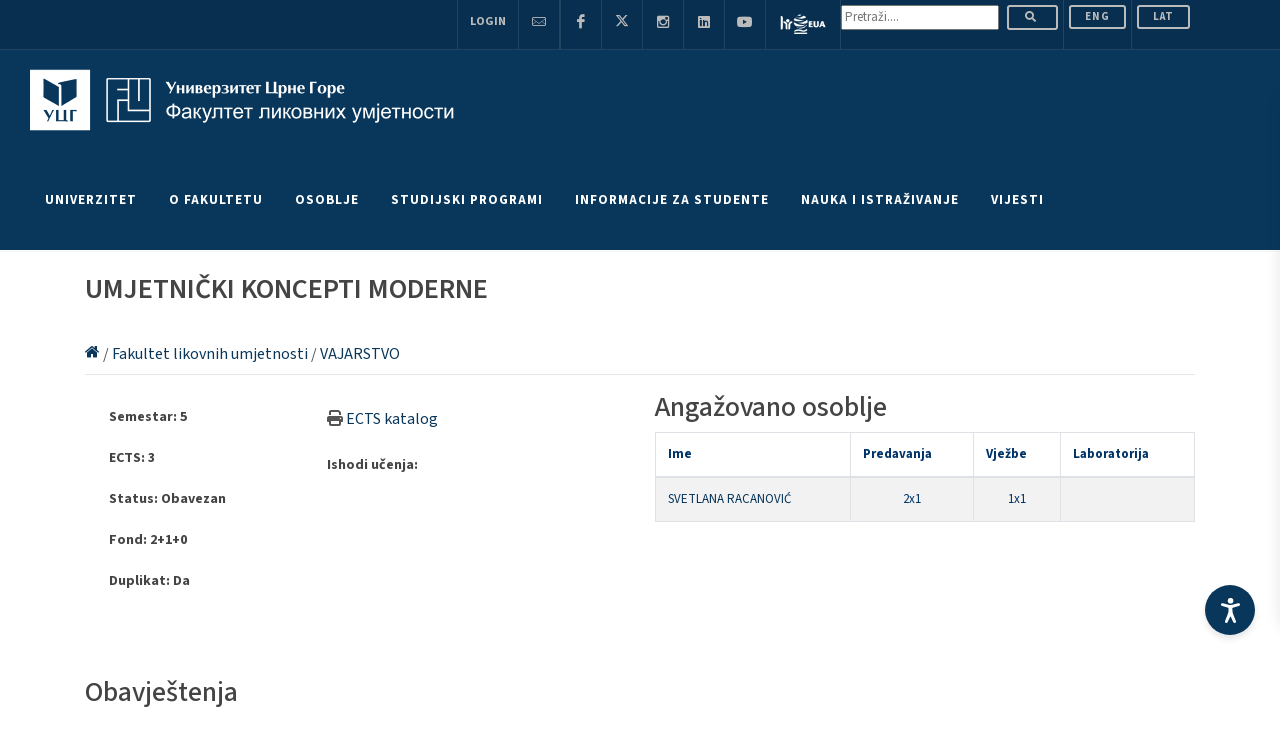

--- FILE ---
content_type: text/css
request_url: https://www.ucg.ac.me/css/style.css
body_size: 45042
content:
/*v6.1.3*/
@media (min-width: 1440px) {
  .container {
    max-width: 1320px;
  }
}
dd,
dl,
dt,
li,
ol,
ul {
  margin: 0;
  padding: 0;
}
.clear {
  clear: both;
  display: block;
  font-size: 0;
  height: 0;
  line-height: 0;
  width: 100%;
  overflow: hidden;
}
::selection {
  background: #09375c;
  color: #fff;
  text-shadow: none;
}
::-moz-selection {
  background: #09375c;
  color: #fff;
  text-shadow: none;
}
::-webkit-selection {
  background: #09375c;
  color: #fff;
  text-shadow: none;
}
:active,
:focus {
  outline: 0 !important;
}
body {
  line-height: 1.5;
  color: #555;
  font-family: 'Source Sans 3', sans-serif;
}
a {
  text-decoration: none !important;
  color: #09375c;
}
a:hover {
  color: #222;
}
a img {
  border: none;
}
img {
  max-width: 100%;
}
iframe {
  width: 100%;
  border: 0 !important;
  overflow: hidden !important;
}
h1,
h2,
h3,
h4,
h5,
h6 {
  color: #444;
  font-weight: 600;
  line-height: 1.5;
  margin: 0 0 30px 0;
  font-family: 'Source Sans 3', sans-serif;
}
h5,
h6 {
  margin-bottom: 20px;
}
h1 {
  font-size: 28px;
}
h2 {
  font-size: 30px;
}
h3 {
  font-size: 1.5rem;
}
h4 {
  font-size: 18px;
}
h5 {
  font-size: 0.875rem;
}
h6 {
  font-size: 12px;
}
h4 {
  font-weight: 600;
}
h5,
h6 {
  font-weight: 700;
}
@media (max-width: 767.98px) {
  h1 {
    font-size: 1.75rem;
  }
  h2 {
    font-size: 1.5rem;
  }
  h3 {
    font-size: 1.25rem;
  }
  h4 {
    font-size: 1rem;
  }
}
h1 > span:not(.nocolor):not(.badge),
h2 > span:not(.nocolor):not(.badge),
h3 > span:not(.nocolor):not(.badge),
h4 > span:not(.nocolor):not(.badge),
h5 > span:not(.nocolor):not(.badge),
h6 > span:not(.nocolor):not(.badge) {
  color: #09375c;
}
address,
blockquote,
dd,
dl,
fieldset,
form,
ol,
p,
pre,
table,
ul {
  margin-bottom: 30px;
}
small {
  font-family: 'Source Sans 3', sans-serif;
}
@media (max-width: 1200px) {
  .display-1 {
    font-size: calc(1.725rem + 5.7vw);
  }
  .display-2 {
    font-size: calc(1.675rem + 5.1vw);
  }
  .display-3 {
    font-size: calc(1.575rem + 3.9vw);
  }
  .display-4 {
    font-size: calc(1.475rem + 2.7vw);
  }
}
#wrapper {
  position: relative;
  float: none;
  width: 100%;
  margin: 0 auto;
  background-color: #fff;
  box-shadow: 0 0 10px rgba(0, 0, 0, 0.1);
  -moz-box-shadow: 0 0 10px rgba(0, 0, 0, 0.1);
  -webkit-box-shadow: 0 0 10px rgba(0, 0, 0, 0.1);
}
@media (min-width: 1200px) {
  body:not(.stretched) #wrapper {
    max-width: 1200px;
  }
}
@media (min-width: 1440px) {
  body:not(.stretched) #wrapper {
    max-width: 1440px;
  }
}
.double-line,
.line {
  clear: both;
  position: relative;
  width: 100%;
  margin: 4rem 0;
  border-top: 1px solid #eee;
}
.line.line-sm {
  margin: 2rem 0;
}
span.middot {
  display: inline-block;
  margin: 0 5px;
}
.double-line {
  border-top: 3px double #e5e5e5;
}
.nott {
  text-transform: none !important;
}
.emptydiv {
  display: block !important;
  position: relative !important;
}
.allmargin {
  margin: 3rem !important;
}
.leftmargin {
  margin-left: 3rem !important;
}
.rightmargin {
  margin-right: 3rem !important;
}
.topmargin {
  margin-top: 3rem !important;
}
.bottommargin {
  margin-bottom: 3rem !important;
}
.allmargin-sm {
  margin: 2rem !important;
}
.leftmargin-sm {
  margin-left: 2rem !important;
}
.rightmargin-sm {
  margin-right: 2rem !important;
}
.topmargin-sm {
  margin-top: 2rem !important;
}
.bottommargin-sm {
  margin-bottom: 2rem !important;
}
.allmargin-lg {
  margin: 5rem !important;
}
.leftmargin-lg {
  margin-left: 5rem !important;
}
.rightmargin-lg {
  margin-right: 5rem !important;
}
.topmargin-lg {
  margin-top: 5rem !important;
}
.bottommargin-lg {
  margin-bottom: 5rem !important;
}
.header-stick {
  margin-top: -3rem !important;
}
.content-wrap .header-stick {
  margin-top: -5rem !important;
}
.footer-stick {
  margin-bottom: -3rem !important;
}
.content-wrap .footer-stick {
  margin-bottom: -5rem !important;
}
.border-f5 {
  border-color: #f5f5f5 !important;
}
.col-padding {
  padding: 4rem;
}
.notextshadow {
  text-shadow: none !important;
}
.inline-block {
  float: none !important;
  display: inline-block !important;
}
.center {
  text-align: center !important;
}
.mx-auto {
  float: none !important;
}
.bg-color,
.bg-color #header-wrap {
  background-color: #09375c !important;
}
.color {
  color: #09375c !important;
}
.border-color {
  border-color: #09375c !important;
}
.ls0 {
  letter-spacing: 0 !important;
}
.ls1 {
  letter-spacing: 1px !important;
}
.ls2 {
  letter-spacing: 2px !important;
}
.ls3 {
  letter-spacing: 3px !important;
}
.ls4 {
  letter-spacing: 4px !important;
}
.ls5 {
  letter-spacing: 5px !important;
}
.noheight {
  height: 0 !important;
}
.nolineheight {
  line-height: 0 !important;
}
.font-body {
  font-family: 'Source Sans 3', sans-serif;
}
.font-primary {
  font-family: 'Source Sans 3', sans-serif;
}
.font-secondary {
  font-family: "PT Serif", serif;
}
.font-weight-extralight {
  font-weight: 100 !important;
}
.font-weight-medium {
  font-weight: 500 !important;
}
.font-weight-semibold {
  font-weight: 600 !important;
}
.font-normal {
  font-style: normal !important;
}
.bgicon {
  display: block;
  position: absolute;
  bottom: -60px;
  right: -50px;
  font-size: 210px;
  color: rgba(0, 0, 0, 0.1);
}
.imagescale,
.imagescalein {
  display: block;
  overflow: hidden;
}
.imagescale img,
.imagescalein img {
  -webkit-transform: scale(1.1);
  transform: scale(1.1);
  -webkit-transition: all 1s ease;
  transition: all 1s ease;
}
.imagescale:hover img {
  -webkit-transform: scale(1);
  transform: scale(1);
}
.imagescalein img {
  -webkit-transform: scale(1);
  transform: scale(1);
}
.imagescalein:hover img {
  -webkit-transform: scale(1.1);
  transform: scale(1.1);
}
.grayscale {
  filter: brightness(80%) grayscale(1) contrast(90%);
  -webkit-filter: brightness(80%) grayscale(1) contrast(90%);
  -moz-filter: brightness(80%) grayscale(1) contrast(90%);
  -o-filter: brightness(80%) grayscale(1) contrast(90%);
  -ms-filter: brightness(80%) grayscale(1) contrast(90%);
  transition: 1s filter ease;
  -webkit-transition: 1s -webkit-filter ease;
  -moz-transition: 1s -moz-filter ease;
  -ms-transition: 1s -ms-filter ease;
  -o-transition: 1s -o-filter ease;
}
.grayscale:hover {
  filter: brightness(100%) grayscale(0);
  -webkit-filter: brightness(100%) grayscale(0);
  -moz-filter: brightness(100%) grayscale(0);
  -o-filter: brightness(100%) grayscale(0);
  -ms-filter: brightness(100%) grayscale(0);
}
.bganimate {
  -webkit-animation: BgAnimated 30s infinite linear;
  -moz-animation: BgAnimated 30s infinite linear;
  -ms-animation: BgAnimated 30s infinite linear;
  -o-animation: BgAnimated 30s infinite linear;
  animation: BgAnimated 30s infinite linear;
}
@-webkit-keyframes BgAnimated {
  from {
    background-position: 0 0;
  }
  to {
    background-position: 0 400px;
  }
}
@-moz-keyframes BgAnimated {
  from {
    background-position: 0 0;
  }
  to {
    background-position: 0 400px;
  }
}
@-ms-keyframes BgAnimated {
  from {
    background-position: 0 0;
  }
  to {
    background-position: 0 400px;
  }
}
@-o-keyframes BgAnimated {
  from {
    background-position: 0 0;
  }
  to {
    background-position: 0 400px;
  }
}
@keyframes BgAnimated {
  from {
    background-position: 0 0;
  }
  to {
    background-position: 0 400px;
  }
}
.input-block-level {
  display: block;
  width: 100% !important;
  min-height: 30px;
  -webkit-box-sizing: border-box;
  -moz-box-sizing: border-box;
  box-sizing: border-box;
}
.vertical-middle {
  z-index: 3;
  position: relative;
  display: -ms-flexbox;
  display: flex;
  width: 100%;
  min-height: 100%;
  justify-content: center;
  flex-flow: column;
}
.vertical-middle-overlay {
  position: absolute;
  top: 0;
  left: 0;
}
.vertical-middle + .video-wrap {
  z-index: 2 !important;
}
.magnific-max-width .mfp-content {
  max-width: 800px;
}
.overflow-visible {
  overflow: visible !important;
}
.op-ts {
  -webkit-transition: opacity 0.5s ease;
  transition: opacity 0.5s ease;
}
.h-op-0:hover,
.op-0 {
  opacity: 0 !important;
}
.h-op-01:hover,
.op-01 {
  opacity: 0.1 !important;
}
.h-op-02:hover,
.op-02 {
  opacity: 0.2 !important;
}
.h-op-03:hover,
.op-03 {
  opacity: 0.3 !important;
}
.h-op-04:hover,
.op-04 {
  opacity: 0.4 !important;
}
.h-op-05:hover,
.op-05 {
  opacity: 0.5 !important;
}
.h-op-06:hover,
.op-06 {
  opacity: 0.6 !important;
}
.h-op-07:hover,
.op-07 {
  opacity: 0.7 !important;
}
.h-op-08:hover,
.op-08 {
  opacity: 0.8 !important;
}
.h-op-09:hover,
.op-09 {
  opacity: 0.9 !important;
}
.h-op-1:hover,
.op-1 {
  opacity: 1 !important;
}
.text-ts {
  -webkit-transition: color 0.5s ease;
  transition: color 0.5s ease;
}
.h-text-color:hover,
a.h-text-color:hover {
  color: #09375c !important;
}
.h-text-primary:hover,
a.h-text-primary:hover {
  color: #007bff !important;
}
.h-text-secondary:hover,
a.h-text-secondary:hover {
  color: #6c757d !important;
}
.h-text-success:hover,
a.h-text-success:hover {
  color: #28a745 !important;
}
.h-text-info:hover,
a.h-text-info:hover {
  color: #17a2b8 !important;
}
.h-text-warning:hover,
a.h-text-warning:hover {
  color: #ffc107 !important;
}
.h-text-danger:hover,
a.h-text-danger:hover {
  color: #dc3545 !important;
}
.h-text-light:hover,
a.h-text-light:hover {
  color: #f8f9fa !important;
}
.h-text-dark:hover,
a.h-text-dark:hover {
  color: #343a40 !important;
}
.text-smaller {
  font-size: 80% !important;
}
.text-larger {
  font-size: 120% !important;
}
.text-smaller small {
  font-size: 90% !important;
}
.bg-ts {
  -webkit-transition: background-color 0.5s ease;
  transition: background-color 0.5s ease;
}
.h-nobg:hover {
  background-color: transparent !important;
}
.h-bg-color:hover {
  background-color: #09375c !important;
}
.h-bg-primary:hover {
  background-color: #007bff !important;
}
.h-bg-secondary:hover {
  background-color: #6c757d !important;
}
.h-bg-success:hover {
  background-color: #28a745 !important;
}
.h-bg-info:hover {
  background-color: #17a2b8 !important;
}
.h-bg-warning:hover {
  background-color: #ffc107 !important;
}
.h-bg-danger:hover {
  background-color: #dc3545 !important;
}
.h-bg-light:hover {
  background-color: #f8f9fa !important;
}
.h-bg-dark:hover {
  background-color: #343a40 !important;
}
.bg-clip {
  border: 1rem solid transparent;
  -moz-background-clip: padding;
  -webkit-background-clip: padding;
  background-clip: padding-box;
  transform: translate3d(0, 0, 0);
}
.bg-clip-sm {
  border-width: 0.5rem;
}
.bg-clip-lg {
  border-width: 2rem;
}
.gradient-light-grey,
.h-gradient-light-grey:hover {
  background-image: -webkit-linear-gradient(
    to right,
    #2c3e50,
    #bdc3c7
  ) !important;
  background-image: linear-gradient(to right, #2c3e50, #bdc3c7) !important;
}
.gradient-green-dark,
.h-gradient-green-dark:hover {
  background-image: -webkit-linear-gradient(
    to right,
    #99f2c8,
    #1f4037
  ) !important;
  background-image: linear-gradient(to right, #99f2c8, #1f4037) !important;
}
.gradient-grey-brown,
.h-gradient-grey-brown:hover {
  background-image: -webkit-linear-gradient(
    to right,
    #c06c84,
    #6c5b7b,
    #355c7d
  ) !important;
  background-image: linear-gradient(
    to right,
    #c06c84,
    #6c5b7b,
    #355c7d
  ) !important;
}
.gradient-light-pink,
.h-gradient-light-pink:hover {
  background-image: -webkit-linear-gradient(
    to right,
    #ffdde1,
    #ee9ca7
  ) !important;
  background-image: linear-gradient(to right, #ffdde1, #ee9ca7) !important;
}
.gradient-blue-purple,
.h-gradient-blue-purple:hover {
  background-image: -webkit-linear-gradient(
    to right,
    #4a00e0,
    #8e2de2
  ) !important;
  background-image: linear-gradient(to right, #4a00e0, #8e2de2) !important;
}
.gradient-multiples,
.h-gradient-multiples:hover {
  background-image: -webkit-linear-gradient(
    to right,
    #eea2a2 0,
    #bbc1bf 19%,
    #57c6e1 42%,
    #b49fda 79%,
    #7ac5d8 100%
  ) !important;
  background-image: linear-gradient(
    to right,
    #eea2a2 0,
    #bbc1bf 19%,
    #57c6e1 42%,
    #b49fda 79%,
    #7ac5d8 100%
  ) !important;
}
.gradient-blue-green,
.h-gradient-blue-green:hover {
  background-image: -webkit-linear-gradient(
    to right,
    #2af598 0,
    #009efd 100%
  ) !important;
  background-image: linear-gradient(
    to right,
    #2af598 0,
    #009efd 100%
  ) !important;
}
.gradient-light,
.h-gradient-light:hover {
  background-image: -webkit-linear-gradient(
    to top,
    #ddd 0,
    #fff 100%
  ) !important;
  background-image: linear-gradient(to top, #ddd 0, #fff 100%) !important;
}
.gradient-grey-orange,
.h-gradient-grey-orange:hover {
  background-image: -webkit-linear-gradient(
    to right,
    #3b4371,
    #f3904f
  ) !important;
  background-image: linear-gradient(to right, #3b4371, #f3904f) !important;
}
.gradient-sunset,
.h-gradient-sunset:hover {
  background-image: -webkit-linear-gradient(
    to top,
    #a8edea 0,
    #fed6e3 100%
  ) !important;
  background-image: linear-gradient(to top, #a8edea 0, #fed6e3 100%) !important;
}
.gradient-dark,
.h-gradient-dark:hover {
  background-image: -webkit-linear-gradient(to right, #535353, #000) !important;
  background-image: linear-gradient(to right, #535353, #000) !important;
}
.gradient-lemon,
.h-gradient-lemon:hover {
  background-image: -webkit-linear-gradient(
    to right,
    #cac531,
    #f3f9a7
  ) !important;
  background-image: linear-gradient(to right, #cac531, #f3f9a7) !important;
}
.gradient-earth,
.h-gradient-earth:hover {
  background-image: -webkit-linear-gradient(
    to right,
    #649173,
    #dbd5a4
  ) !important;
  background-image: linear-gradient(to right, #649173, #dbd5a4) !important;
}
.gradient-sky,
.h-gradient-sky:hover {
  background-image: -webkit-linear-gradient(
    to right,
    #2980b9,
    #6dd5fa,
    #f5f5f5
  ) !important;
  background-image: linear-gradient(
    to right,
    #2980b9,
    #6dd5fa,
    #f5f5f5
  ) !important;
}
.gradient-ocean,
.h-gradient-ocean:hover {
  background-image: -webkit-linear-gradient(
    to right,
    #000046,
    #1cb5e0
  ) !important;
  background-image: linear-gradient(to right, #000046, #1cb5e0) !important;
}
.gradient-horizon,
.h-gradient-horizon:hover {
  background-image: -webkit-linear-gradient(
    90deg,
    #833ab4 0,
    #fd1d1d 50%,
    #fcb045 100%
  ) !important;
  background-image: linear-gradient(
    90deg,
    #833ab4 0,
    #fd1d1d 50%,
    #fcb045 100%
  ) !important;
}
.gradient-green-blue,
.h-gradient-green-blue:hover {
  background-image: -webkit-linear-gradient(
    to right,
    #43cea2,
    #185a9d
  ) !important;
  background-image: linear-gradient(to right, #43cea2, #185a9d) !important;
}
.gradient-purple-blue,
.h-gradient-purple-blue:hover {
  background-image: -webkit-linear-gradient(
    19deg,
    #21d4fd 0,
    #b721ff 100%
  ) !important;
  background-image: linear-gradient(19deg, #21d4fd 0, #b721ff 100%) !important;
}
.gradient-text {
  text-shadow: none !important;
  -webkit-background-clip: text;
  -webkit-text-fill-color: transparent;
}
.gradient-underline {
  background-repeat: no-repeat;
  background-size: 100% 8px;
  background-position: 0 88%;
}
.border-width-0,
.h-border-width-0:hover {
  border-width: 0 !important;
}
.border-width-1,
.h-border-width-1:hover {
  border-width: 1px !important;
}
.border-width-2,
.h-border-width-2:hover {
  border-width: 2px !important;
}
.border-width-3,
.h-border-width-3:hover {
  border-width: 3px !important;
}
.border-width-4,
.h-border-width-4:hover {
  border-width: 4px !important;
}
.border-width-5,
.h-border-width-5:hover {
  border-width: 5px !important;
}
.border-width-6,
.h-border-width-6:hover {
  border-width: 6px !important;
}
.border-dotted {
  border-style: dotted !important;
}
.border-dashed {
  border-style: dashed !important;
}
.border-solid {
  border-style: solid !important;
}
.border-double {
  border-style: double !important;
}
.h-border-primary:hover {
  border-color: #007bff !important;
}
.h-border-secondary:hover {
  border-color: #6c757d !important;
}
.h-border-success:hover {
  border-color: #28a745 !important;
}
.h-border-info:hover {
  border-color: #17a2b8 !important;
}
.h-border-warning:hover {
  border-color: #ffc107 !important;
}
.h-border-danger:hover {
  border-color: #dc3545 !important;
}
.h-border-light:hover {
  border-color: #f8f9fa !important;
}
.h-border-dark:hover {
  border-color: #343a40 !important;
}
.border-transparent,
.h-border-transparent:hover {
  border-color: transparent !important;
}
.border-default,
.h-border-default:hover {
  border-color: #eee !important;
}
.dark .border-default,
.dark.border-default,
.dark.h-border-default:hover .dark .h-border-default:hover {
  border-color: rgba(255, 255, 255, 0.15) !important;
}
.border-ts {
  -webkit-transition: border 0.5s ease;
  transition: border 0.5s ease;
}
.rounded-xl {
  border-radius: 0.4rem !important;
}
.rounded-xxl {
  border-radius: 0.5rem !important;
}
.rounded-xxxl {
  border-radius: 0.6rem !important;
}
.h-shadow-sm:hover {
  box-shadow: 0 0.125rem 0.25rem rgba(0, 0, 0, 0.075) !important;
}
.h-shadow:hover {
  box-shadow: 0 0.5rem 1rem rgba(0, 0, 0, 0.15) !important;
}
.h-shadow-lg:hover {
  box-shadow: 0 1rem 3rem rgba(0, 0, 0, 0.175) !important;
}
.h-shadow-none:hover {
  box-shadow: none !important;
}
.shadow-ts {
  -webkit-transition: box-shadow 0.5s ease;
  transition: box-shadow 0.5s ease;
}
.h-translate-y-sm:hover,
.translate-y-sm {
  transform: translateY(-3px) !important;
}
.h-translate-y:hover,
.translate-y {
  transform: translateY(-6px) !important;
}
.h-translate-y-lg:hover,
.translate-y-lg {
  transform: translateY(-10px) !important;
}
.h-translate-x-sm:hover,
.translate-x-sm {
  transform: translateX(-3px) !important;
}
.h-translate-x:hover,
.translate-x {
  transform: translateX(-6px) !important;
}
.h-translate-x-lg:hover,
.translate-x-lg {
  transform: translateX(-10px) !important;
}
.h-translate-x-n-sm:hover,
.translate-x-n-sm {
  transform: translateX(3px) !important;
}
.h-translate-x-n:hover,
.translate-x-n {
  transform: translateX(6px) !important;
}
.h-translate-x-n-lg:hover,
.translate-x-n-lg {
  transform: translateX(10px) !important;
}
.h-scale-sm:hover,
.scale-sm {
  transform: scale(1.025) !important;
}
.h-scale:hover,
.scale {
  transform: scale(1.05) !important;
}
.h-scale-lg:hover,
.scale-lg {
  transform: scale(1.1) !important;
}
.h-scale-n-sm:hover,
.scale-n-sm {
  transform: scale(0.975) !important;
}
.h-scale-n:hover,
.scale-n {
  transform: scale(0.95) !important;
}
.h-scale-n-lg:hover,
.scale-n-lg {
  transform: scale(0.9) !important;
}
.transform-ts {
  -webkit-transition: transform 0.5s cubic-bezier(0.215, 0.61, 0.355, 1);
  transition: transform 0.5s cubic-bezier(0.215, 0.61, 0.355, 1);
}
.all-ts {
  -webkit-transition: all 0.5s cubic-bezier(0.215, 0.61, 0.355, 1);
  transition: all 0.5s cubic-bezier(0.215, 0.61, 0.355, 1);
}
.align-wide-lg {
  margin-left: calc(50% - 480px) !important;
  margin-right: calc(50% - 480px) !important;
  max-width: 960px !important;
  width: 960px !important;
}
.align-wide-xl {
  margin-left: calc(50% - 570px) !important;
  margin-right: calc(50% - 570px) !important;
  max-width: 1140px !important;
  width: 1140px !important;
}
.align-wide-xxl {
  margin-left: calc(50% - 660px) !important;
  margin-right: calc(50% - 660px) !important;
  max-width: 1320px !important;
  width: 1320px !important;
}
@media (max-width: 991.98px) {
  .align-wide-lg,
  .align-wide-xl,
  .align-wide-xxl {
    margin-left: calc(50% - 50vw) !important;
    margin-right: calc(50% - 50vw) !important;
    max-width: 100vw !important;
    width: 100vw !important;
  }
}
.align-full {
  margin-left: calc(50% - 50vw) !important;
  margin-right: calc(50% - 50vw) !important;
  max-width: 100vw !important;
  width: 100vw !important;
}
.z-1 {
  z-index: 1 !important;
}
.z-2 {
  z-index: 2 !important;
}
.z-3 {
  z-index: 3 !important;
}
.z-4 {
  z-index: 4 !important;
}
.z-5 {
  z-index: 5 !important;
}
.z-6 {
  z-index: 6 !important;
}
.z-7 {
  z-index: 7 !important;
}
.z-8 {
  z-index: 8 !important;
}
.z-9 {
  z-index: 9 !important;
}
.z-10 {
  z-index: 10 !important;
}
.m-6 {
  margin: 5rem !important;
}
.mt-6,
.my-6 {
  margin-top: 5rem !important;
}
.mr-6,
.mx-6 {
  margin-right: 5rem !important;
}
.mb-6,
.my-6 {
  margin-bottom: 5rem !important;
}
.ml-6,
.mx-6 {
  margin-left: 5rem !important;
}
.p-6 {
  padding: 5rem !important;
}
.pt-6,
.py-6 {
  padding-top: 5rem !important;
}
.pr-6,
.px-6 {
  padding-right: 5rem !important;
}
.pb-6,
.py-6 {
  padding-bottom: 5rem !important;
}
.pl-6,
.px-6 {
  padding-left: 5rem !important;
}
@media (min-width: 576px) {
  .m-sm-6 {
    margin: 5rem !important;
  }
  .mt-sm-6,
  .my-sm-6 {
    margin-top: 5rem !important;
  }
  .mr-sm-6,
  .mx-sm-6 {
    margin-right: 5rem !important;
  }
  .mb-sm-6,
  .my-sm-6 {
    margin-bottom: 5rem !important;
  }
  .ml-sm-6,
  .mx-sm-6 {
    margin-left: 5rem !important;
  }
  .p-sm-6 {
    padding: 5rem !important;
  }
  .pt-sm-6,
  .py-sm-6 {
    padding-top: 5rem !important;
  }
  .pr-sm-6,
  .px-sm-6 {
    padding-right: 5rem !important;
  }
  .pb-sm-6,
  .py-sm-6 {
    padding-bottom: 5rem !important;
  }
  .pl-sm-6,
  .px-sm-6 {
    padding-left: 5rem !important;
  }
}
@media (min-width: 768px) {
  .m-md-6 {
    margin: 5rem !important;
  }
  .mt-md-6,
  .my-md-6 {
    margin-top: 5rem !important;
  }
  .mr-md-6,
  .mx-md-6 {
    margin-right: 5rem !important;
  }
  .mb-md-6,
  .my-md-6 {
    margin-bottom: 5rem !important;
  }
  .ml-md-6,
  .mx-md-6 {
    margin-left: 5rem !important;
  }
  .p-md-6 {
    padding: 5rem !important;
  }
  .pt-md-6,
  .py-md-6 {
    padding-top: 5rem !important;
  }
  .pr-md-6,
  .px-md-6 {
    padding-right: 5rem !important;
  }
  .pb-md-6,
  .py-md-6 {
    padding-bottom: 5rem !important;
  }
  .pl-md-6,
  .px-md-6 {
    padding-left: 5rem !important;
  }
}
@media (min-width: 992px) {
  .m-lg-6 {
    margin: 5rem !important;
  }
  .mt-lg-6,
  .my-lg-6 {
    margin-top: 5rem !important;
  }
  .mr-lg-6,
  .mx-lg-6 {
    margin-right: 5rem !important;
  }
  .mb-lg-6,
  .my-lg-6 {
    margin-bottom: 5rem !important;
  }
  .ml-lg-6,
  .mx-lg-6 {
    margin-left: 5rem !important;
  }
  .p-lg-6 {
    padding: 5rem !important;
  }
  .pt-lg-6,
  .py-lg-6 {
    padding-top: 5rem !important;
  }
  .pr-lg-6,
  .px-lg-6 {
    padding-right: 5rem !important;
  }
  .pb-lg-6,
  .py-lg-6 {
    padding-bottom: 5rem !important;
  }
  .pl-lg-6,
  .px-lg-6 {
    padding-left: 5rem !important;
  }
}
@media (min-width: 1200px) {
  .m-xl-6 {
    margin: 5rem !important;
  }
  .mt-xl-6,
  .my-xl-6 {
    margin-top: 5rem !important;
  }
  .mr-xl-6,
  .mx-xl-6 {
    margin-right: 5rem !important;
  }
  .mb-xl-6,
  .my-xl-6 {
    margin-bottom: 5rem !important;
  }
  .ml-xl-6,
  .mx-xl-6 {
    margin-left: 5rem !important;
  }
  .p-xl-6 {
    padding: 5rem !important;
  }
  .pt-xl-6,
  .py-xl-6 {
    padding-top: 5rem !important;
  }
  .pr-xl-6,
  .px-xl-6 {
    padding-right: 5rem !important;
  }
  .pb-xl-6,
  .py-xl-6 {
    padding-bottom: 5rem !important;
  }
  .pl-xl-6,
  .px-xl-6 {
    padding-left: 5rem !important;
  }
}
.col-1-5,
.col-lg-1-5,
.col-md-1-5,
.col-sm-1-5,
.col-xl-1-5 {
  position: relative;
  width: 100%;
  padding-right: 15px;
  padding-left: 15px;
}
.col-1-5 {
  -ms-flex: 0 0 20%;
  flex: 0 0 20%;
  max-width: 20%;
}
@media (min-width: 576px) {
  .col-sm-1-5 {
    -ms-flex: 0 0 20%;
    flex: 0 0 20%;
    max-width: 20%;
  }
}
@media (min-width: 768px) {
  .col-md-1-5 {
    -ms-flex: 0 0 20%;
    flex: 0 0 20%;
    max-width: 20%;
  }
}
@media (min-width: 992px) {
  .col-lg-1-5 {
    -ms-flex: 0 0 20%;
    flex: 0 0 20%;
    max-width: 20%;
  }
}
@media (min-width: 1200px) {
  .col-xl-1-5 {
    -ms-flex: 0 0 20%;
    flex: 0 0 20%;
    max-width: 20%;
  }
}
.gutter-10 {
  margin-right: -5px;
  margin-left: -5px;
  margin-bottom: -10px;
}
.gutter-10 > .col,
.gutter-10 > [class*="col-"] {
  padding-right: 5px;
  padding-left: 5px;
  padding-bottom: 10px;
}
.gutter-20 {
  margin-right: -10px;
  margin-left: -10px;
  margin-bottom: -20px;
}
.gutter-20 > .col,
.gutter-20 > [class*="col-"] {
  padding-right: 10px;
  padding-left: 10px;
  padding-bottom: 20px;
}
.gutter-30 {
  margin-right: -15px;
  margin-left: -15px;
  margin-bottom: -30px;
}
.gutter-30 > .col,
.gutter-30 > [class*="col-"] {
  padding-right: 15px;
  padding-left: 15px;
  padding-bottom: 30px;
}
.gutter-40 {
  margin-right: -20px;
  margin-left: -20px;
  margin-bottom: -40px;
}
.gutter-40 > .col,
.gutter-40 > [class*="col-"] {
  padding-right: 20px;
  padding-left: 20px;
  padding-bottom: 40px;
}
.gutter-50 {
  margin-right: -25px;
  margin-left: -25px;
  margin-bottom: -50px;
}
.gutter-50 > .col,
.gutter-50 > [class*="col-"] {
  padding-right: 25px;
  padding-left: 25px;
  padding-bottom: 50px;
}
.col-mb-30 {
  margin-bottom: -30px;
}
.col-mb-30 > .col,
.col-mb-30 > [class*="col-"] {
  padding-bottom: 30px;
}
.col-mb-50 {
  margin-bottom: -50px;
}
.col-mb-50 > .col,
.col-mb-50 > [class*="col-"] {
  padding-bottom: 50px;
}
.col-mb-80 {
  margin-bottom: -80px;
}
.col-mb-80 > .col,
.col-mb-80 > [class*="col-"] {
  padding-bottom: 80px;
}
@media (min-width: 576px) {
  .gutter-sm-10 {
    margin-right: -5px;
    margin-left: -5px;
    margin-bottom: -10px;
  }
  .gutter-sm-10 > .col,
  .gutter-sm-10 > [class*="col-"] {
    padding-right: 5px;
    padding-left: 5px;
    padding-bottom: 10px;
  }
  .gutter-sm-20 {
    margin-right: -10px;
    margin-left: -10px;
    margin-bottom: -20px;
  }
  .gutter-sm-20 > .col,
  .gutter-sm-20 > [class*="col-"] {
    padding-right: 10px;
    padding-left: 10px;
    padding-bottom: 20px;
  }
  .gutter-sm-30 {
    margin-right: -15px;
    margin-left: -15px;
    margin-bottom: -30px;
  }
  .gutter-sm-30 > .col,
  .gutter-sm-30 > [class*="col-"] {
    padding-right: 15px;
    padding-left: 15px;
    padding-bottom: 30px;
  }
  .gutter-sm-40 {
    margin-right: -20px;
    margin-left: -20px;
    margin-bottom: -40px;
  }
  .gutter-sm-40 > .col,
  .gutter-sm-40 > [class*="col-"] {
    padding-right: 20px;
    padding-left: 20px;
    padding-bottom: 40px;
  }
  .gutter-sm-50 {
    margin-right: -25px;
    margin-left: -25px;
    margin-bottom: -50px;
  }
  .gutter-sm-50 > .col,
  .gutter-sm-50 > [class*="col-"] {
    padding-right: 25px;
    padding-left: 25px;
    padding-bottom: 50px;
  }
  .col-mb-sm-30 {
    margin-bottom: -30px;
  }
  .col-mb-sm-30 > .col,
  .col-mb-sm-30 > [class*="col-"] {
    padding-bottom: 30px;
  }
  .col-mb-sm-50 {
    margin-bottom: -50px;
  }
  .col-mb-sm-50 > .col,
  .col-mb-sm-50 > [class*="col-"] {
    padding-bottom: 50px;
  }
  .col-mb-sm-80 {
    margin-bottom: -80px;
  }
  .col-mb-sm-80 > .col,
  .col-mb-sm-80 > [class*="col-"] {
    padding-bottom: 80px;
  }
}
@media (min-width: 768px) {
  .gutter-md-10 {
    margin-right: -5px;
    margin-left: -5px;
    margin-bottom: -10px;
  }
  .gutter-md-10 > .col,
  .gutter-md-10 > [class*="col-"] {
    padding-right: 5px;
    padding-left: 5px;
    padding-bottom: 10px;
  }
  .gutter-md-20 {
    margin-right: -10px;
    margin-left: -10px;
    margin-bottom: -20px;
  }
  .gutter-md-20 > .col,
  .gutter-md-20 > [class*="col-"] {
    padding-right: 10px;
    padding-left: 10px;
    padding-bottom: 20px;
  }
  .gutter-md-30 {
    margin-right: -15px;
    margin-left: -15px;
    margin-bottom: -30px;
  }
  .gutter-md-30 > .col,
  .gutter-md-30 > [class*="col-"] {
    padding-right: 15px;
    padding-left: 15px;
    padding-bottom: 30px;
  }
  .gutter-md-40 {
    margin-right: -20px;
    margin-left: -20px;
    margin-bottom: -40px;
  }
  .gutter-md-40 > .col,
  .gutter-md-40 > [class*="col-"] {
    padding-right: 20px;
    padding-left: 20px;
    padding-bottom: 40px;
  }
  .gutter-md-50 {
    margin-right: -25px;
    margin-left: -25px;
    margin-bottom: -50px;
  }
  .gutter-md-50 > .col,
  .gutter-md-50 > [class*="col-"] {
    padding-right: 25px;
    padding-left: 25px;
    padding-bottom: 50px;
  }
  .col-mb-md-30 {
    margin-bottom: -30px;
  }
  .col-mb-md-30 > .col,
  .col-mb-md-30 > [class*="col-"] {
    padding-bottom: 30px;
  }
  .col-mb-md-50 {
    margin-bottom: -50px;
  }
  .col-mb-md-50 > .col,
  .col-mb-md-50 > [class*="col-"] {
    padding-bottom: 50px;
  }
  .col-mb-md-80 {
    margin-bottom: -80px;
  }
  .col-mb-md-80 > .col,
  .col-mb-md-80 > [class*="col-"] {
    padding-bottom: 80px;
  }
}
@media (min-width: 992px) {
  .gutter-lg-10 {
    margin-right: -5px;
    margin-left: -5px;
    margin-bottom: -10px;
  }
  .gutter-lg-10 > .col,
  .gutter-lg-10 > [class*="col-"] {
    padding-right: 5px;
    padding-left: 5px;
    padding-bottom: 10px;
  }
  .gutter-lg-20 {
    margin-right: -10px;
    margin-left: -10px;
    margin-bottom: -20px;
  }
  .gutter-lg-20 > .col,
  .gutter-lg-20 > [class*="col-"] {
    padding-right: 10px;
    padding-left: 10px;
    padding-bottom: 20px;
  }
  .gutter-lg-30 {
    margin-right: -15px;
    margin-left: -15px;
    margin-bottom: -30px;
  }
  .gutter-lg-30 > .col,
  .gutter-lg-30 > [class*="col-"] {
    padding-right: 15px;
    padding-left: 15px;
    padding-bottom: 30px;
  }
  .gutter-lg-40 {
    margin-right: -20px;
    margin-left: -20px;
    margin-bottom: -40px;
  }
  .gutter-lg-40 > .col,
  .gutter-lg-40 > [class*="col-"] {
    padding-right: 20px;
    padding-left: 20px;
    padding-bottom: 40px;
  }
  .gutter-lg-50 {
    margin-right: -25px;
    margin-left: -25px;
    margin-bottom: -50px;
  }
  .gutter-lg-50 > .col,
  .gutter-lg-50 > [class*="col-"] {
    padding-right: 25px;
    padding-left: 25px;
    padding-bottom: 50px;
  }
  .col-mb-lg-30 {
    margin-bottom: -30px;
  }
  .col-mb-lg-30 > .col,
  .col-mb-lg-30 > [class*="col-"] {
    padding-bottom: 30px;
  }
  .col-mb-lg-50 {
    margin-bottom: -50px;
  }
  .col-mb-lg-50 > .col,
  .col-mb-lg-50 > [class*="col-"] {
    padding-bottom: 50px;
  }
  .col-mb-lg-80 {
    margin-bottom: -80px;
  }
  .col-mb-lg-80 > .col,
  .col-mb-lg-80 > [class*="col-"] {
    padding-bottom: 80px;
  }
}
@media (min-width: 1200px) {
  .gutter-xl-10 {
    margin-right: -5px;
    margin-left: -5px;
    margin-bottom: -10px;
  }
  .gutter-xl-10 > .col,
  .gutter-xl-10 > [class*="col-"] {
    padding-right: 5px;
    padding-left: 5px;
    padding-bottom: 10px;
  }
  .gutter-xl-20 {
    margin-right: -10px;
    margin-left: -10px;
    margin-bottom: -20px;
  }
  .gutter-xl-20 > .col,
  .gutter-xl-20 > [class*="col-"] {
    padding-right: 10px;
    padding-left: 10px;
    padding-bottom: 20px;
  }
  .gutter-xl-30 {
    margin-right: -15px;
    margin-left: -15px;
    margin-bottom: -30px;
  }
  .gutter-xl-30 > .col,
  .gutter-xl-30 > [class*="col-"] {
    padding-right: 15px;
    padding-left: 15px;
    padding-bottom: 30px;
  }
  .gutter-xl-40 {
    margin-right: -20px;
    margin-left: -20px;
    margin-bottom: -40px;
  }
  .gutter-xl-40 > .col,
  .gutter-xl-40 > [class*="col-"] {
    padding-right: 20px;
    padding-left: 20px;
    padding-bottom: 40px;
  }
  .gutter-xl-50 {
    margin-right: -25px;
    margin-left: -25px;
    margin-bottom: -50px;
  }
  .gutter-xl-50 > .col,
  .gutter-xl-50 > [class*="col-"] {
    padding-right: 25px;
    padding-left: 25px;
    padding-bottom: 50px;
  }
  .col-mb-xl-30 {
    margin-bottom: -30px;
  }
  .col-mb-xl-30 > .col,
  .col-mb-xl-30 > [class*="col-"] {
    padding-bottom: 30px;
  }
  .col-mb-xl-50 {
    margin-bottom: -50px;
  }
  .col-mb-xl-50 > .col,
  .col-mb-xl-50 > [class*="col-"] {
    padding-bottom: 50px;
  }
  .col-mb-xl-80 {
    margin-bottom: -80px;
  }
  .col-mb-xl-80 > .col,
  .col-mb-xl-80 > [class*="col-"] {
    padding-bottom: 80px;
  }
}
.mw-xs {
  max-width: 36rem !important;
}
.mw-sm {
  max-width: 48rem !important;
}
.mw-md {
  max-width: 64rem !important;
}
.mw-lg {
  max-width: 78rem !important;
}
.mw-xl {
  max-width: 88rem !important;
}
.mw-xxl {
  max-width: 100rem !important;
}
.min-vh-75 {
  min-height: 75vh !important;
}
.min-vh-60 {
  min-height: 60vh !important;
}
.min-vh-50 {
  min-height: 50vh !important;
}
.min-vh-40 {
  min-height: 40vh !important;
}
.min-vh-25 {
  min-height: 25vh !important;
}
.min-vh-0 {
  min-height: 0 !important;
}
.vh-75 {
  height: 75vh !important;
}
.vh-60 {
  height: 60vh !important;
}
.vh-50 {
  height: 50vh !important;
}
.vh-40 {
  height: 40vh !important;
}
.vh-25 {
  height: 25vh !important;
}
.h-60 {
  height: 60% !important;
}
.h-40 {
  height: 40% !important;
}
.max-vh-100 {
  max-height: 100vh !important;
}
.max-vh-75 {
  max-height: 75vh !important;
}
.max-vh-60 {
  max-height: 60vh !important;
}
.max-vh-50 {
  max-height: 50vh !important;
}
.max-vh-40 {
  max-height: 40vh !important;
}
.max-vh-25 {
  max-height: 25vh !important;
}
.max-vh-none {
  max-height: none !important;
}
@media (min-width: 576px) {
  .min-vh-sm-100 {
    min-height: 100vh !important;
  }
  .min-vh-sm-75 {
    min-height: 75vh !important;
  }
  .min-vh-sm-60 {
    min-height: 60vh !important;
  }
  .min-vh-sm-50 {
    min-height: 50vh !important;
  }
  .min-vh-sm-40 {
    min-height: 40vh !important;
  }
  .min-vh-sm-25 {
    min-height: 25vh !important;
  }
  .min-vh-sm-0 {
    min-height: 0 !important;
  }
  .vh-sm-100 {
    height: 100vh !important;
  }
  .vh-sm-75 {
    height: 75vh !important;
  }
  .vh-sm-60 {
    height: 60vh !important;
  }
  .vh-sm-50 {
    height: 50vh !important;
  }
  .vh-sm-40 {
    height: 40vh !important;
  }
  .vh-sm-25 {
    height: 25vh !important;
  }
  .h-sm-100 {
    height: 100% !important;
  }
  .h-sm-75 {
    height: 75% !important;
  }
  .h-sm-60 {
    height: 60% !important;
  }
  .h-sm-50 {
    height: 50% !important;
  }
  .h-sm-40 {
    height: 40% !important;
  }
  .h-sm-25 {
    height: 25% !important;
  }
  .h-sm-auto {
    height: auto !important;
  }
  .max-vh-sm-100 {
    max-height: 100vh !important;
  }
  .max-vh-sm-75 {
    max-height: 75vh !important;
  }
  .max-vh-sm-60 {
    max-height: 60vh !important;
  }
  .max-vh-sm-50 {
    max-height: 50vh !important;
  }
  .max-vh-sm-40 {
    max-height: 40vh !important;
  }
  .max-vh-sm-25 {
    max-height: 25vh !important;
  }
  .max-vh-sm-none {
    max-height: none !important;
  }
}
@media (min-width: 768px) {
  .min-vh-md-100 {
    min-height: 100vh !important;
  }
  .min-vh-md-75 {
    min-height: 75vh !important;
  }
  .min-vh-md-60 {
    min-height: 60vh !important;
  }
  .min-vh-md-50 {
    min-height: 50vh !important;
  }
  .min-vh-md-40 {
    min-height: 40vh !important;
  }
  .min-vh-md-25 {
    min-height: 25vh !important;
  }
  .min-vh-md-0 {
    min-height: 0 !important;
  }
  .vh-md-100 {
    height: 100vh !important;
  }
  .vh-md-75 {
    height: 75vh !important;
  }
  .vh-md-60 {
    height: 60vh !important;
  }
  .vh-md-50 {
    height: 50vh !important;
  }
  .vh-md-40 {
    height: 40vh !important;
  }
  .vh-md-25 {
    height: 25vh !important;
  }
  .h-md-100 {
    height: 100% !important;
  }
  .h-md-75 {
    height: 75% !important;
  }
  .h-md-60 {
    height: 60% !important;
  }
  .h-md-50 {
    height: 50% !important;
  }
  .h-md-40 {
    height: 40% !important;
  }
  .h-md-25 {
    height: 25% !important;
  }
  .h-md-auto {
    height: auto !important;
  }
  .max-vh-md-100 {
    max-height: 100vh !important;
  }
  .max-vh-md-75 {
    max-height: 75vh !important;
  }
  .max-vh-md-60 {
    max-height: 60vh !important;
  }
  .max-vh-md-50 {
    max-height: 50vh !important;
  }
  .max-vh-md-40 {
    max-height: 40vh !important;
  }
  .max-vh-md-25 {
    max-height: 25vh !important;
  }
  .max-vh-md-none {
    max-height: none !important;
  }
}
@media (min-width: 992px) {
  .min-vh-lg-100 {
    min-height: 100vh !important;
  }
  .min-vh-lg-75 {
    min-height: 75vh !important;
  }
  .min-vh-lg-60 {
    min-height: 60vh !important;
  }
  .min-vh-lg-50 {
    min-height: 50vh !important;
  }
  .min-vh-lg-40 {
    min-height: 40vh !important;
  }
  .min-vh-lg-25 {
    min-height: 25vh !important;
  }
  .min-vh-lg-0 {
    min-height: 0 !important;
  }
  .vh-lg-100 {
    height: 100vh !important;
  }
  .vh-lg-75 {
    height: 75vh !important;
  }
  .vh-lg-60 {
    height: 60vh !important;
  }
  .vh-lg-50 {
    height: 50vh !important;
  }
  .vh-lg-40 {
    height: 40vh !important;
  }
  .vh-lg-25 {
    height: 25vh !important;
  }
  .h-lg-100 {
    height: 100% !important;
  }
  .h-lg-75 {
    height: 75% !important;
  }
  .h-lg-60 {
    height: 60% !important;
  }
  .h-lg-50 {
    height: 50% !important;
  }
  .h-lg-40 {
    height: 40% !important;
  }
  .h-lg-25 {
    height: 25% !important;
  }
  .h-lg-auto {
    height: auto !important;
  }
  .max-vh-lg-100 {
    max-height: 100vh !important;
  }
  .max-vh-lg-75 {
    max-height: 75vh !important;
  }
  .max-vh-lg-60 {
    max-height: 60vh !important;
  }
  .max-vh-lg-50 {
    max-height: 50vh !important;
  }
  .max-vh-lg-40 {
    max-height: 40vh !important;
  }
  .max-vh-lg-25 {
    max-height: 25vh !important;
  }
  .max-vh-lg-none {
    max-height: none !important;
  }
}
@media (min-width: 1200px) {
  .min-vh-xl-100 {
    min-height: 100vh !important;
  }
  .min-vh-xl-75 {
    min-height: 75vh !important;
  }
  .min-vh-xl-60 {
    min-height: 60vh !important;
  }
  .min-vh-xl-50 {
    min-height: 50vh !important;
  }
  .min-vh-xl-40 {
    min-height: 40vh !important;
  }
  .min-vh-xl-25 {
    min-height: 25vh !important;
  }
  .min-vh-xl-0 {
    min-height: 0 !important;
  }
  .vh-xl-100 {
    height: 100vh !important;
  }
  .vh-xl-75 {
    height: 75vh !important;
  }
  .vh-xl-60 {
    height: 60vh !important;
  }
  .vh-xl-50 {
    height: 50vh !important;
  }
  .vh-xl-40 {
    height: 40vh !important;
  }
  .vh-xl-25 {
    height: 25vh !important;
  }
  .h-xl-100 {
    height: 100% !important;
  }
  .h-xl-75 {
    height: 75% !important;
  }
  .h-xl-60 {
    height: 60% !important;
  }
  .h-xl-50 {
    height: 50% !important;
  }
  .h-xl-40 {
    height: 40% !important;
  }
  .h-xl-25 {
    height: 25% !important;
  }
  .h-xl-auto {
    height: auto !important;
  }
  .max-vh-xl-100 {
    max-height: 100vh !important;
  }
  .max-vh-xl-75 {
    max-height: 75vh !important;
  }
  .max-vh-xl-60 {
    max-height: 60vh !important;
  }
  .max-vh-xl-50 {
    max-height: 50vh !important;
  }
  .max-vh-xl-40 {
    max-height: 40vh !important;
  }
  .max-vh-xl-25 {
    max-height: 25vh !important;
  }
  .max-vh-xl-none {
    max-height: none !important;
  }
}
@media (min-width: 576px) {
  .position-sm-static {
    position: static !important;
  }
  .position-sm-relative {
    position: relative !important;
  }
  .position-sm-absolute {
    position: absolute !important;
  }
  .position-sm-fixed {
    position: fixed !important;
  }
  .position-sm-sticky {
    position: -webkit-sticky !important;
    position: sticky !important;
  }
}
@media (min-width: 768px) {
  .position-md-static {
    position: static !important;
  }
  .position-md-relative {
    position: relative !important;
  }
  .position-md-absolute {
    position: absolute !important;
  }
  .position-md-fixed {
    position: fixed !important;
  }
  .position-md-sticky {
    position: -webkit-sticky !important;
    position: sticky !important;
  }
}
@media (min-width: 992px) {
  .position-lg-static {
    position: static !important;
  }
  .position-lg-relative {
    position: relative !important;
  }
  .position-lg-absolute {
    position: absolute !important;
  }
  .position-lg-fixed {
    position: fixed !important;
  }
  .position-lg-sticky {
    position: -webkit-sticky !important;
    position: sticky !important;
  }
}
@media (min-width: 1200px) {
  .position-xl-static {
    position: static !important;
  }
  .position-xl-relative {
    position: relative !important;
  }
  .position-xl-absolute {
    position: absolute !important;
  }
  .position-xl-fixed {
    position: fixed !important;
  }
  .position-xl-sticky {
    position: -webkit-sticky !important;
    position: sticky !important;
  }
}
.lazy {
  opacity: 0;
}
.lazy:not(.initial) {
  transition: opacity 1s;
}
.lazy.initial,
.lazy.lazy-error,
.lazy.lazy-loaded {
  opacity: 1;
}
img.lazy {
  max-width: 100%;
  height: auto;
}
img.lazy:not([src]) {
  visibility: hidden;
}
.section {
  position: relative;
  width: 100%;
/*   margin: 60px 0; */
marign : 0;

/*  padding: 60px 0; */
  padding: 0;
  background-color: #f9f9f9;
  overflow: hidden;
}
.parallax {
  background-color: transparent;
  background-attachment: fixed;
  background-position: 50% 0;
  background-repeat: no-repeat;
  overflow: hidden;
  will-change: transform;
}
.mobile-parallax,
.video-placeholder {
  background-size: cover !important;
  background-attachment: scroll !important;
  background-position: center center !important;
}
.section .container {
  z-index: 2;
}
.section .container + .video-wrap {
  z-index: 1;
}
.revealer-image {
  position: relative;
  bottom: -100px;
  transition: bottom 0.3s ease-in-out;
  -webkit-transition: bottom 0.3s ease-in-out;
  -o-transition: bottom 0.3s ease-in-out;
}
.section:hover .revealer-image {
  bottom: -50px;
}
.postcontent,
.sidebar {
  position: relative;
}
.fslider,
.fslider .flexslider,
.fslider .slide,
.fslider .slide > a,
.fslider .slide > a > img,
.fslider .slide > img,
.fslider .slider-wrap {
  position: relative;
  display: block;
  width: 100%;
  height: auto;
  overflow: hidden;
  -webkit-backface-visibility: hidden;
}
.fslider.h-100 .flexslider,
.fslider.h-100 .slide,
.fslider.h-100 .slider-wrap {
  height: 100% !important;
}
.fslider {
  min-height: 32px;
}
.flex-container a:active,
.flex-container a:focus,
.flexslider a:active,
.flexslider a:focus {
  outline: 0;
  border: none;
}
.flex-control-nav,
.flex-direction-nav,
.slider-wrap {
  margin: 0;
  padding: 0;
  list-style: none;
  border: none;
}
.flexslider {
  position: relative;
  margin: 0;
  padding: 0;
}
.flexslider .slider-wrap > .slide {
  display: none;
  -webkit-backface-visibility: hidden;
}
.flexslider .slider-wrap img {
  width: 100%;
  display: block;
}
.flex-pauseplay span {
  text-transform: capitalize;
}
.slider-wrap::after {
  content: "\0020";
  display: block;
  clear: both;
  visibility: hidden;
  line-height: 0;
  height: 0;
}
html[xmlns] .slider-wrap {
  display: block;
}
* html .slider-wrap {
  height: 1%;
}
.no-js .slider-wrap > .slide:first-child {
  display: block;
}
.flex-viewport {
  max-height: 2000px;
  -webkit-transition: all 1s ease;
  -o-transition: all 1s ease;
  transition: all 1s ease;
}
#top-bar {
  position: relative;
  border-bottom: 1px solid #eee;
  font-size: 13px;
}
.top-links {
  position: relative;
  -ms-flex: 0 0 auto;
  flex: 0 0 auto;
  -ms-flex-positive: 0;
  flex-grow: 0;
  border-bottom: 1px solid #eee;
}
@media (min-width: 768px) {
  .top-links {
    border-bottom: 0;
  }
}
.top-links-container {
  display: -ms-flexbox;
  display: flex;
  -ms-flex-wrap: wrap;
  flex-wrap: wrap;
  -ms-flex-align: center;
  align-items: center;
  -ms-flex-pack: center;
  justify-content: center;
  list-style: none;
  margin-bottom: 0;
}
.top-links-item {
  position: relative;
  border-left: 1px solid #eee;
}
.top-links-item:first-child,
.top-links-sub-menu .top-links-item {
  border-left: 0 !important;
}
.top-links-item > a {
  display: block;
  padding: 12px;
  font-size: 0.75rem;
  line-height: 20px;
  font-weight: 700;
  text-transform: uppercase;
  color: #666;
}
.top-links-item > a > i {
  vertical-align: top;
}
.top-links-item > a > i.icon-angle-down {
  margin: 0 0 0 5px !important;
}
.top-links-item > a > i:first-child {
  margin-right: 3px;
}
.top-links-item.full-icon > a > i {
  top: 2px;
  font-size: 0.875rem;
  margin: 0;
}
.top-links-item:hover {
  background-color: #eee;
}
.top-links-section,
.top-links-sub-menu {
  position: absolute;
  visibility: hidden;
  pointer-events: none;
  opacity: 0;
  list-style: none;
  z-index: -1;
  line-height: 1.5;
  background: #fff;
  border: 0;
  top: 100%;
  left: -1px;
  width: 140px;
  margin-top: 10px;
  border: 1px solid #eee;
  border-top-color: #09375c;
  box-shadow: 0 13px 42px 11px rgba(0, 0, 0, 0.05);
  transition: opacity 0.25s ease, margin 0.2s ease;
}
.top-links.on-click .top-links-section,
.top-links.on-click .top-links-sub-menu,
.top-links:not(.on-click) .top-links-item:hover > .top-links-section,
.top-links:not(.on-click) .top-links-item:hover > .top-links-sub-menu {
  opacity: 1;
  visibility: visible;
  margin-top: 0;
  pointer-events: auto;
  z-index: 499;
}
.top-links.on-click .top-links-section,
.top-links.on-click .top-links-sub-menu {
  display: none;
}
.top-links-sub-menu .top-links-sub-menu {
  top: -1px;
  left: 100%;
}
.top-links-sub-menu .top-links-item:not(:first-child) {
  border-top: 1px solid #f5f5f5;
}
.top-links-sub-menu .top-links-item:hover {
  background-color: #f9f9f9;
}
.top-links-sub-menu .top-links-item > a {
  padding-top: 9px;
  padding-bottom: 9px;
  font-size: 0.6875rem;
}
.top-links-sub-menu .top-links-item > a > img {
  display: inline-block;
  position: relative;
  top: -1px;
  width: 16px;
  height: 16px;
  margin-right: 4px;
}
.top-links-sub-menu.top-demo-lang .top-links-item > a > img {
  top: 4px;
  width: 16px;
  height: 16px;
}
.top-links-sub-menu .top-links-item > a > i.icon-angle-down {
  margin: 0 !important;
  position: absolute;
  top: 50%;
  left: auto;
  right: 10px;
  transform: translateY(-50%) rotate(-90deg);
}
.top-links-section {
  padding: 25px;
  left: 0;
  width: 280px;
}
.top-links-section.menu-pos-invert {
  left: auto;
  right: 0;
}
#top-social {
  display: -ms-flexbox;
  display: flex;
  justify-content: center;
  margin: 0;
}
#top-social li {
  position: relative;
  list-style: none;
}
#top-social li {
  border-left: 1px solid #eee;
}
#top-social li:first-child {
  border-left: 0 !important;
}
#top-social a {
  display: -ms-flexbox;
  display: flex;
  width: auto;
  overflow: hidden;
  font-weight: 700;
  color: #666;
}
#top-social li a:hover {
  color: #fff !important;
  text-shadow: 1px 1px 1px rgba(0, 0, 0, 0.2);
}
#top-social li .ts-icon,
#top-social li .ts-text {
  display: block;
  -ms-flex-preferred-size: 0;
  flex-basis: 0;
  -ms-flex-positive: 1;
  flex-grow: 1;
  height: 44px;
  line-height: 44px;
}
#top-social li .ts-icon {
  width: 40px;
  text-align: center;
  font-size: 0.875rem;
}
#top-social li .ts-text {
  max-width: 0;
  white-space: nowrap;
  -webkit-transition: all 0.2s ease;
  transition: all 0.2s ease;
}
#top-social li a:hover .ts-text {
  max-width: 200px;
  padding-right: 12px;
  -webkit-transition: all 0.4s ease;
  transition: all 0.4s ease;
}
#top-login {
  margin-bottom: 0;
}
#top-login .checkbox {
  margin-bottom: 10px;
}
#top-login .form-control {
  position: relative;
}
#top-login .form-control:focus {
  border-color: #ccc;
}
#top-login .input-group#top-login-username {
  margin-bottom: -1px;
}
#top-login #top-login-username .input-group-addon,
#top-login #top-login-username input {
  border-bottom-right-radius: 0;
  border-bottom-left-radius: 0;
}
#top-login .input-group#top-login-password {
  margin-bottom: 10px;
}
#top-login #top-login-password .input-group-addon,
#top-login #top-login-password input {
  border-top-left-radius: 0;
  border-top-right-radius: 0;
}
#header {
  position: relative;
  background-color: #fff;
  border-bottom: 1px solid #f5f5f5;
}
#header-wrap {
  position: relative;
  background-color: #fff;
  width: 100%;
}
.header-wrap-clone {
  display: none;
}
.header-row {
  position: relative;
  display: -ms-flexbox;
  display: flex;
  -ms-flex-align: center;
  align-items: center;
  -ms-flex-wrap: wrap;
  flex-wrap: wrap;
}
@media (min-width: 992px) {
  #header-wrap {
    position: fixed;
    height: auto;
    z-index: 299;
    box-shadow: 0 0 0 rgba(0, 0, 0, 0.1);
    transition: height 0.2s ease 0s, background-color 0.3s ease 0s;
    -webkit-backface-visibility: hidden;
    backface-visibility: hidden;
    will-change: left, top, transform;
  }
  #slider + #header:not(.sticky-header) #header-wrap,
  #top-bar + #header:not(.sticky-header) #header-wrap,
  .floating-header:not(.sticky-header) #header-wrap,
  .no-sticky #header-wrap,
  [data-sticky-offset]:not([data-sticky-offset="full"]):not(.sticky-header)
    #header-wrap,
  body:not(.stretched) #header:not(.sticky-header) #header-wrap,
  div + #header-wrap {
    position: absolute;
  }
  .header-wrap-clone {
    display: block;
    height: calc(100px + 1px);
  }
  .header-size-sm .header-wrap-clone {
    height: calc(60px + 1px);
  }
  .header-size-md .header-wrap-clone {
    height: calc(80px + 1px);
  }
  .header-size-lg .header-wrap-clone {
    height: calc(120px + 1px);
  }
  .header-row {
    position: initial;
  }
  #header.transparent-header,
  #header.transparent-header:not(.sticky-header) #header-wrap {
    background: 0 0;
    border-bottom: 1px solid transparent;
    z-index: 299;
  }
  #header.transparent-header.semi-transparent #header-wrap {
    background-color: rgba(255, 255, 255, 0.8);
  }
  #header.transparent-header.floating-header {
    margin-top: 60px;
  }
  .transparent-header.floating-header .container {
    background-color: #fff;
    padding: 0 30px;
  }
  .transparent-header.floating-header:not(.sticky-header) .container {
    position: relative;
  }
  #header + .include-header {
    margin-top: calc(-100px - 2px);
    display: inline-block;
    vertical-align: bottom;
    width: 100%;
  }
  #header.header-size-sm + .include-header {
    margin-top: calc(-60px - 2px);
  }
  #header.header-size-md + .include-header {
    margin-top: calc(-80px - 2px);
  }
  #header.header-size-lg + .include-header {
    margin-top: calc(-120px - 2px);
  }
  #header.floating-header + .include-header {
    margin-top: calc(-160px - 2px);
  }
  #header.transparent-header + .page-title-parallax.include-header .container {
    z-index: 5;
    padding-top: 100px;
  }
  #header.full-header:not(.transparent-header) {
    border-bottom-color: #eee;
  }
  .stretched .full-header #header-wrap > .container {
    width: 100%;
    max-width: none;
    padding: 0 30px;
  }
  #header.transparent-header.full-header #header-wrap {
    border-bottom: 1px solid rgba(0, 0, 0, 0.1);
  }
  #slider + #header.transparent-header.full-header #header-wrap {
    border-top: 1px solid rgba(0, 0, 0, 0.1);
    border-bottom: none;
  }
  #logo img {
    -webkit-transition: height 0.4s ease, padding 0.4s ease, margin 0.4s ease,
      opacity 0.3s ease;
    transition: height 0.4s ease, padding 0.4s ease, margin 0.4s ease,
      opacity 0.3s ease;
  }
  #logo img {
    max-height: 100%;
  }
  .mega-menu-content,
  .sub-menu-container {
    -webkit-transition: top 0.4s ease;
    transition: top 0.4s ease;
  }
  .sticky-header #header-wrap {
    position: fixed;
    top: 0;
    left: 0;
    background-color: #fff;
    box-shadow: 0 0 10px rgba(0, 0, 0, 0.1);
  }
  .sticky-header.full-header #header-wrap {
    border-bottom: 1px solid #eee;
  }
  .sticky-header.semi-transparent {
    background-color: transparent;
  }
  .semi-transparent.sticky-header #header-wrap {
    background-color: rgba(255, 255, 255, 0.8);
  }
  .sticky-header .style-3 .menu-container > .menu-item > .menu-link {
    margin: 0;
    border-radius: 0;
  }
  .sticky-header .style-4 .menu-container > .menu-item > .menu-link {
    padding-top: 8px;
    padding-bottom: 8px;
    margin: 10px 0;
  }
  .sticky-header-shrink .style-5 .menu-container > .menu-item {
    margin-left: 2px;
  }
  .sticky-header-shrink .style-5 .menu-container > .menu-item:first-child {
    margin-left: 0;
  }
  .sticky-header-shrink .style-5 .menu-container > .menu-item > .menu-link {
    line-height: 22px;
    padding-top: 19px;
    padding-bottom: 19px;
  }
  .sticky-header-shrink
    .style-5
    .menu-container
    > .menu-item
    > .menu-link
    > div {
    padding: 0;
  }
  .sticky-header-shrink
    .style-5
    .menu-container
    > .menu-item
    > .menu-link
    i:not(.icon-angle-down) {
    display: inline-block;
    width: 16px;
    top: -1px;
    margin: 0 6px 0 0;
    font-size: 0.875rem;
    line-height: 22px;
  }
}
@media (max-width: 991.98px) {
  .sticky-header #header-wrap {
    position: fixed;
    top: 0;
    left: 0;
    z-index: 299;
    background-color: #fff;
    border-bottom: 1px solid #eee;
    -webkit-transform: translateZ(0);
    -webkit-backface-visibility: hidden;
  }
  .sticky-header .header-wrap-clone {
    display: block;
  }
  .sticky-header .menu-container {
    max-height: 60vh;
    margin: 1rem 0;
    overflow-x: hidden;
    overflow-y: scroll;
  }
  body:not(.primary-menu-open) .dark.transparent-header-responsive,
  body:not(.primary-menu-open) .transparent-header-responsive {
    background-color: transparent;
    border: none;
  }
  body:not(.primary-menu-open) .semi-transparent.transparent-header-responsive {
    background-color: rgba(255, 255, 255, 0.8);
    z-index: 1;
  }
}
#logo {
  position: relative;
  display: -ms-flexbox;
  display: flex;
  align-items: center;
  -ms-flex-align: center;
  margin-right: auto;
  max-height: 100%;
}
#logo a {
  color: #000;
  font-family: 'Source Sans 3', sans-serif;
  font-size: 36px;
}
#logo img {
  display: block;
  max-width: 100%;
  max-height: 100%;
  height: 100px;
}
.header-size-sm #header-wrap #logo img {
  height: 60px;
}
.header-size-md #header-wrap #logo img {
  height: 80px;
}
.header-size-lg #header-wrap #logo img {
  height: 120px;
}
#logo a.standard-logo {
  display: -ms-flexbox;
  display: flex;
}
#logo a.retina-logo {
  display: none;
}
@media (min-width: 992px) {
  .full-header #logo {
    padding-right: 20px;
    
  }
  #header.transparent-header.full-header #logo {
    border-right-color: rgba(0, 0, 0, 0.1);
  }
  .sticky-header-shrink #header-wrap #logo img {
    height: 60px;
  }
}
@media only screen and (-webkit-min-device-pixel-ratio: 2),
  only screen and (min--moz-device-pixel-ratio: 2),
  only screen and (-o-min-device-pixel-ratio: 2/1),
  only screen and (min-device-pixel-ratio: 2),
  only screen and (min-resolution: 192dpi),
  only screen and (min-resolution: 2dppx) {
  #logo a.standard-logo {
    display: none;
  }
  #logo a.retina-logo {
    display: -ms-flexbox;
    display: flex;
  }
}
.header-extras {
  display: -ms-flexbox;
  display: flex;
  align-items: center;
  margin-bottom: 0;
}
.header-extras li {
  display: -ms-flexbox;
  display: flex;
  margin-left: 1.25rem;
  overflow: hidden;
  list-style: none;
}
.header-extras li:first-child {
  margin-left: 0;
}
.header-extras li .he-text {
  padding-left: 10px;
  font-weight: 700;
  font-size: 0.875rem;
}
.header-extras li .he-text span {
  display: block;
  font-weight: 400;
  color: #09375c;
}
.primary-menu {
  display: -ms-flexbox;
  display: flex;
  flex-basis: 100%;
  -ms-flex-positive: 1;
  flex-grow: 1;
  -ms-flex-align: center;
  align-items: center;
}
.primary-menu + .primary-menu {
  border-top: 1px solid #eee;
}
#page-menu-trigger,
#primary-menu-trigger {
  display: -ms-flex;
  display: flex;
  opacity: 1;
  pointer-events: auto;
  z-index: 1;
  cursor: pointer;
  font-size: 0.875rem;
  width: 50px;
  height: 50px;
  line-height: 50px;
  justify-content: center;
  align-items: center;
  -webkit-transition: opacity 0.3s ease;
  transition: opacity 0.3s ease;
}
body:not(.top-search-open) .top-search-parent #primary-menu-trigger {
  opacity: 1;
  -webkit-transition: opacity 0.2s 0.2s ease, top 0.4s ease;
  -o-transition: opacity 0.2s 0.2s ease, top 0.4s ease;
  transition: opacity 0.2s 0.2s ease, top 0.4s ease;
}
.top-search-open .top-search-parent #primary-menu-trigger {
  opacity: 0;
}
.svg-trigger {
  width: 30px;
  height: 30px;
  cursor: pointer;
  -webkit-tap-highlight-color: transparent;
  transition: transform 0.4s;
  -moz-user-select: none;
  -webkit-user-select: none;
  -ms-user-select: none;
  user-select: none;
}
.svg-trigger path {
  fill: none;
  transition: stroke-dasharray 0.4s, stroke-dashoffset 0.4s;
  stroke: #333;
  stroke-width: 5;
  stroke-linecap: round;
}
.svg-trigger path:nth-child(1) {
  stroke-dasharray: 40 160;
}
.svg-trigger path:nth-child(2) {
  stroke-dasharray: 40 142;
  transform-origin: 50%;
  transition: transform 0.4s;
}
.svg-trigger path:nth-child(3) {
  stroke-dasharray: 40 85;
  transform-origin: 50%;
  transition: transform 0.4s, stroke-dashoffset 0.4s;
}
.primary-menu-open .svg-trigger {
  transform: rotate(45deg);
}
.primary-menu-open .svg-trigger path:nth-child(1),
.primary-menu-open .svg-trigger path:nth-child(3) {
  stroke-dashoffset: -64px;
}
.primary-menu-open .svg-trigger path:nth-child(2) {
  transform: rotate(90deg);
}
.menu-container {
  display: none;
  list-style: none;
  margin: 0;
  width: 100%;
}
.menu-item {
  position: relative;
}
.menu-item:not(:first-child) {
  border-top: 1px solid #eee;
}
.menu-link {
  display: block;
  line-height: 22px;
  padding: 14px 5px;
  color: #444;
  font-weight: 700;
  font-size: 0.8125rem;
  letter-spacing: 1px;
  text-transform: uppercase;
  font-family: 'Source Sans 3', sans-serif;
}
.menu-link span {
  display: none;
}
.menu-link i {
  position: relative;
  top: -1px;
  font-size: 0.875rem;
  width: 16px;
  text-align: center;
  margin-right: 6px;
  vertical-align: top;
}
.menu-item.current > .menu-link,
.menu-item:hover > .menu-link {
  color: #09375c;
}
.mega-menu-content,
.sub-menu-container {
  position: relative;
  padding-left: 15px;
  border-top: 1px solid #eee;
  list-style: none;
  margin-bottom: 0;
}
.sub-menu-container .menu-item:not(:first-child) {
  border-top: 1px solid #eee;
}
.sub-menu-container .menu-item > .menu-link {
  position: relative;
  padding: 11px 5px;
  font-size: 0.75rem;
  font-weight: 400;
  color: #666;
  letter-spacing: 0;
  font-family: 'Source Sans 3', sans-serif;
}
.sub-menu-container .menu-item:hover > .menu-link {
  font-weight: 700;
}
.sub-menu-container .menu-link div {
  position: relative;
}
.menu-item .sub-menu-trigger {
  display: block;
  position: absolute;
  cursor: pointer;
  outline: 0;
  border: none;
  background: 0 0;
  padding: 0;
  top: 9px;
  right: 0;
  width: 32px;
  height: 32px;
  font-size: 12px;
  line-height: 32px;
  text-align: center;
  -webkit-transition: transform 0.3s ease;
  transition: transform 0.3s ease;
}
.menu-link div > i.icon-angle-down {
  display: none;
}
.sub-menu-container .sub-menu-trigger {
  font-size: 10px;
}
.sub-menu-container .menu-item .sub-menu-trigger {
  top: 6px;
}
.mega-menu:not(.mega-menu-full) .mega-menu-content .container {
  max-width: none;
}
.mega-menu-content {
  padding-left: 0;
}
@media (max-width: 991.98px) {
  .primary-menu {
    max-width: 100%;
  }
  .primary-menu > .container {
    max-width: none;
    padding: 0;
  }
  .mega-menu-content .sub-menu-container {
    border-top: 1px solid #eee;
  }
  .mega-menu-content .sub-menu-container:not(.mega-menu-dropdown) {
    display: block !important;	
  }
  .mega-menu-content .mega-menu-column {
    -ms-flex: 0 0 100%;
    flex: 0 0 100%;
    max-width: 100%;
    padding-right: 0;
  }
  .mega-menu-column .widget {
    padding: 30px 0;
  }
}
.mega-menu-content .mega-menu-column:first-child {
  border-top: 0;
}
@media (max-width: 991.98px) {
  #header:not(.sticky-header) .mobile-menu-off-canvas .menu-container {
    position: fixed;
    display: block;
    z-index: 499;
    width: 280px;
    height: 100%;
    height: calc(100vh);
    max-height: none !important;
    margin: 0 !important;
    left: 0 !important;
    top: 0 !important;
    padding: 35px 25px 60px !important;
    background-color: #fff;
    border-right: 1px solid #eee !important;
    overflow-y: scroll;
    -webkit-overflow-scrolling: touch;
    -webkit-transform: translate(-280px, 0);
    -o-transform: translate(-280px, 0);
    transform: translate(-280px, 0);
    -webkit-backface-visibility: hidden;
    transform-style: preserve-3d;
  }
  #header:not(.sticky-header)
    .mobile-menu-off-canvas.from-right
    .menu-container {
    left: auto !important;
    right: 0;
    border-right: 0 !important;
    border-left: 1px solid #eee !important;
    -webkit-transform: translate(280px, 0);
    -o-transform: translate(280px, 0);
    transform: translate(280px, 0);
  }
  #header:not(.sticky-header) .mobile-menu-off-canvas .menu-container {
    -webkit-transition: -webkit-transform 0.3s ease-in-out, opacity 0.2s ease !important;
    -o-transition: -o-transform 0.3s ease-in-out, opacity 0.2s ease !important;
    transition: transform 0.3s ease-in-out, opacity 0.2s ease !important;
  }
  #header:not(.sticky-header) .mobile-menu-off-canvas .menu-container.d-block {
    -webkit-transform: translate(0, 0);
    -o-transform: translate(0, 0);
    transform: translate(0, 0);
  }
}
@media (min-width: 992px) {
  .primary-menu {
    -ms-flex: 0 0 auto;
    flex: 0 0 auto;
    -ms-flex-positive: 0;
    flex-grow: 0;
  }
  .primary-menu + .primary-menu {
    border-top: 0;
  }
  #page-menu-trigger,
  #primary-menu-trigger {
    display: none;
    opacity: 0;
    pointer-events: none;
    z-index: 0;
  }
  .menu-container:not(.mobile-primary-menu) {
    display: -ms-flexbox;
    display: flex;
    -ms-flex-wrap: wrap;
    flex-wrap: wrap;
    -ms-flex-align: center;
    align-items: center;
  }
  .full-header .primary-menu .menu-container {
    padding-right: 0.2rem;
    margin-right: 0.2rem;
  }
  .transparent-header.full-header .primary-menu .menu-container {
    border-right-color: rgba(0, 0, 0, 0.1);
  }
  .mega-menu {
    position: inherit;
  }
  .menu-container > .menu-item:not(:first-child) {
    margin-left: 2px;
  }
  .menu-item:not(:first-child) {
    border-top: 0;
  }
  .menu-item.menu-item-important .menu-link > div::after {
    content: "";
    display: inline-block;
    position: relative;
    top: -5px;
    left: 5px;
    width: 8px;
    height: 8px;
    border-radius: 50%;
    background-color: #dc3545;
  }
  .menu-link {
    padding: 39px 15px;
    -webkit-transition: margin 0.4s ease, padding 0.4s ease;
    -o-transition: margin 0.4s ease, padding 0.4s ease;
    transition: margin 0.4s ease, padding 0.4s ease;
  }
  .header-size-sm .menu-container > .menu-item > .menu-link {
    padding-top: 19px;
    padding-bottom: 19px;
  }
  .header-size-md .menu-container > .menu-item > .menu-link {
    padding-top: 29px;
    padding-bottom: 29px;
  }
  .header-size-lg .menu-container > .menu-item > .menu-link {
    padding-top: 49px;
    padding-bottom: 49px;
  }
  .sticky-header-shrink .menu-container > .menu-item > .menu-link {
    padding-top: 19px;
    padding-bottom: 19px;
  }
  .with-arrows
    .menu-container
    > .menu-item
    > .menu-link
    div
    > i.icon-angle-down {
    display: inline-block;
  }
  .mega-menu-content,
  .sub-menu-container {
    position: absolute;
    visibility: hidden;
    width: 220px;
    background-color: #fff;
    box-shadow: 0 13px 42px 11px rgba(0, 0, 0, 0.05);
    border: 1px solid #eee;
    border-top: 2px solid #09375c;
    z-index: 399;
    top: 100%;
    left: 0;
    padding: 0;
  }
  .menu-container > .menu-item:not(.mega-menu) .sub-menu-container {
    padding: 10px;
  }
  .primary-menu:not(.on-click) .mega-menu-content,
  .primary-menu:not(.on-click) .menu-item:not(.mega-menu) .sub-menu-container {
    display: block;
    opacity: 0;
    margin-top: 15px;
    z-index: -9999;
    pointer-events: none;
    transition: opacity 0.3s ease, margin 0.25s ease;
  }
  .primary-menu:not(.on-click)
    .menu-item.mega-menu
    .mega-menu-content
    .sub-menu-container:not(.mega-menu-dropdown) {
    margin-top: 0;
    z-index: auto;
  }
  .primary-menu:not(.on-click)
    .menu-item.mega-menu:hover
    > .mega-menu-content
    .sub-menu-container:not(.mega-menu-dropdown) {
    pointer-events: auto;
  }
  .primary-menu:not(.on-click) .menu-item:hover > .mega-menu-content,
  .primary-menu:not(.on-click) .menu-item:hover > .sub-menu-container {
    opacity: 1;
    visibility: visible;
    margin-top: 0;
    z-index: 399;
    pointer-events: auto;
  }
  .primary-menu:not(.on-click) .menu-item:not(:hover) > .mega-menu-content > *,
  .primary-menu:not(.on-click)
    .menu-item:not(:hover)
    > .sub-menu-container
    > * {
    display: none;
  }
  .primary-menu:not(.on-click)
    .menu-item.mega-menu
    .mega-menu-content
    .sub-menu-container:not(.mega-menu-dropdown)
    > * {
    display: block;
  }
  .sub-menu-container .sub-menu-container {
    list-style: none;
    top: -2px !important;
    left: 100%;
  }
  .mega-menu-content.menu-pos-invert,
  .sub-menu-container.menu-pos-invert {
    left: auto;
    right: 0;
  }
  .sub-menu-container .sub-menu-container.menu-pos-invert {
    right: 100%;
  }
  .sub-menu-container .menu-item:not(:first-child) {
    border-top: 0;
  }
  .sub-menu-container .menu-item > .menu-link {
    padding: 10px 15px;
    font-weight: 700;
    border: 0;
    -webkit-transition: all 0.2s ease-in-out;
    -o-transition: all 0.2s ease-in-out;
    transition: all 0.2s ease-in-out;
  }
  .sub-menu-container .menu-item > .menu-link i {
    vertical-align: middle;
  }
  .sub-menu-container .menu-item:hover > .menu-link {
    background-color: #f9f9f9;
    padding-left: 18px;
    color: #09375c;
  }
  .menu-link div > i.icon-angle-down {
    top: 0;
    font-size: 0.875rem;
    margin: 0 0 0 5px;
  }
  .side-header .primary-menu:not(.on-click) .menu-link i.icon-angle-down,
  .sub-menu-container .menu-link div > i.icon-angle-down {
    display: block;
    position: absolute;
    top: 50%;
    right: 0;
    font-size: 0.875rem;
    line-height: 1;
    margin: 0;
    transform: translateY(-50%) rotate(-90deg);
  }
  .menu-item .sub-menu-trigger,
  .side-header
    .on-click
    .sub-menu-container
    .menu-link
    i.icon-angle-down:last-child {
    display: none;
  }
  .mega-menu:not(.mega-menu-full) .mega-menu-content .container {
    max-width: none;
    padding: 0 15px !important;
    margin: 0 auto !important;
  }
  .mega-menu-content {
    margin: 0;
    width: 100%;
    max-width: none;
    left: 50%;
    transform: translateX(-50%);
  }
  .mega-menu-full .mega-menu-content {
    width: 100%;
    left: 0;
    transform: none;
  }
  .mega-menu-small {
    position: relative;
  }
  .mega-menu-small .mega-menu-content {
    left: 0;
    width: 400px;
    transform: none;
  }
  .floating-header:not(.sticky-header) .mega-menu .mega-menu-content {
    max-width: 100%;
  }
  .sub-menu-container .mega-menu {
    position: relative;
  }
  .sub-menu-container .mega-menu-small .mega-menu-content {
    top: 0;
    left: 100%;
  }
  .sub-menu-container .mega-menu-small .mega-menu-content.menu-pos-invert {
    left: auto;
    right: 100%;
  }
  .mega-menu-content.mega-menu-style-2 {
    padding: 0 10px;
  }
  .mega-menu-content .sub-menu-container:not(.mega-menu-dropdown) {
    position: relative;
    display: block !important;
    visibility: visible !important;
    top: 0 !important;
    left: 0;
    width: auto;
    min-width: inherit;
    height: auto !important;
    list-style: none;
    border: 0;
    box-shadow: none;
    background-color: transparent;
    opacity: 1 !important;
    z-index: auto;
  }
  .mega-menu-content .sub-menu-container.mega-menu-dropdown {
    padding: 0.75rem;
  }
  .mega-menu-column {
    display: block !important;
    padding-left: 0;
    padding-right: 0;
  }
  .sub-menu-container.mega-menu-column:not(:first-child) {
    border-left: 1px solid #f2f2f2;
  }
  .mega-menu-style-2 .mega-menu-column {
    padding: 30px 20px;
  }
  .mega-menu-style-2 .mega-menu-title:not(:first-child) {
    margin-top: 20px;
  }
  .mega-menu-style-2 .mega-menu-title > .menu-link {
    font-size: 0.8125rem;
    font-weight: 700;
    font-family: 'Source Sans 3', sans-serif;
    letter-spacing: 1px;
    text-transform: uppercase !important;
    margin-bottom: 15px;
    color: #444;
    padding: 0 !important;
    line-height: 1.3 !important;
  }
  .mega-menu-style-2 .mega-menu-title:hover > .menu-link {
    background-color: transparent;
  }
  .mega-menu-style-2 .mega-menu-title > .menu-link:hover {
    color: #09375c;
  }
  .mega-menu-style-2 .sub-menu-container:not(.mega-menu-dropdown) .menu-item {
    border: 0;
  }
  .mega-menu-style-2 .sub-menu-container .menu-link {
    padding-left: 5px;
    padding-top: 7px;
    padding-bottom: 7px;
  }
  .mega-menu-style-2 .sub-menu-container .menu-item:hover > .menu-link {
    padding-left: 12px;
  }
  .on-click .mega-menu-content,
  .on-click .sub-menu-container {
    display: none;
    visibility: visible;
  }
  .on-click
    .menu-item:not(.mega-menu-small)
    .mega-menu-content
    .sub-menu-container:not(.mega-menu-dropdown) {
    display: block;
  }
  .style-2 #logo {
    margin-right: 1.5rem;
  }
  .style-2 .primary-menu {
    margin-right: auto;
  }
  .style-2.menu-center .primary-menu {
    margin-right: auto;
    margin-left: auto;
  }
  .style-3 .menu-container > .menu-item > .menu-link {
    margin: 28px 0;
    padding-top: 11px;
    padding-bottom: 11px;
    border-radius: 2px;
  }
  .style-3 .menu-container > .menu-item:hover > .menu-link {
    color: #444;
    background-color: #f5f5f5;
  }
  .style-3 .menu-container > .menu-item.current > .menu-link {
    color: #fff;
    text-shadow: 1px 1px 1px rgba(0, 0, 0, 0.2);
    background-color: #09375c;
  }
  .style-4 .menu-container > .menu-item > .menu-link {
    margin: 28px 0;
    padding-top: 10px;
    padding-bottom: 10px;
    border-radius: 2px;
    border: 1px solid transparent;
  }
  .style-4 .menu-container > .menu-item.current > .menu-link,
  .style-4 .menu-container > .menu-item:hover > .menu-link {
    border-color: #09375c;
  }
  .style-5 .menu-container {
    padding-right: 10px;
    margin-right: 5px;
    border-right: 1px solid #eee;
  }
  .style-5 .menu-container > .menu-item:not(:first-child) {
    margin-left: 15px;
  }
  .style-5 .menu-container > .menu-item > .menu-link {
    padding-top: 27px;
    padding-bottom: 27px;
    line-height: 1;
  }
  .style-5 .menu-container > .menu-item > .menu-link i:not(.icon-angle-down) {
    display: block;
    width: auto;
    margin: 0 0 12px;
    font-size: 20px;
    line-height: 1;
    transition: all 0.3s ease;
  }
  .style-6 .menu-container > .menu-item > .menu-link {
    position: relative;
  }
  .style-6 .menu-container > .menu-item.current > .menu-link::after,
  .style-6 .menu-container > .menu-item > .menu-link::after {
    content: "";
    position: absolute;
    top: 0;
    left: 50%;
    height: 2px;
    width: 0;
    border-top: 2px solid #09375c;
    -webkit-transition: width 0.3s ease;
    -o-transition: width 0.3s ease;
    transition: width 0.3s ease;
    transform: translateX(-50%);
  }
  .style-6 .menu-container > .menu-item.current > .menu-link::after,
  .style-6 .menu-container > .menu-item:hover > .menu-link::after {
    width: 100%;
  }
  .sub-title .menu-container > .menu-item {
    margin-left: 0;
  }
  .sub-title .menu-container > .menu-item > .menu-link {
    position: relative;
    line-height: 14px;
    padding: 32px 20px;
    text-transform: uppercase;
  }
  .sub-title
    .menu-container
    > .menu-item:not(:first-child)
    > .menu-link::before {
    content: "";
    position: absolute;
    top: 50%;
    left: 0;
    z-index: -2;
    width: 1px;
    height: 36px;
    background-color: #eee;
    transform: translateY(-50%);
  }
  .sub-title .menu-container > .menu-item > .menu-link span {
    display: block;
    margin-top: 10px;
    line-height: 12px;
    font-size: 11px;
    font-weight: 400;
    color: #888;
    text-transform: capitalize;
  }
  .sub-title .menu-container > .menu-item.current > .menu-link,
  .sub-title .menu-container > .menu-item:hover > .menu-link {
    color: #fff;
    text-shadow: 1px 1px 1px rgba(0, 0, 0, 0.2);
  }
  .sub-title .menu-container > .menu-item.current > .menu-link span,
  .sub-title .menu-container > .menu-item:hover > .menu-link span {
    color: #eee;
  }
  .sub-title .menu-container > .menu-item.current > .menu-link::after,
  .sub-title .menu-container > .menu-item:hover > .menu-link::after {
    content: "";
    position: absolute;
    top: 0;
    left: 0;
    z-index: -1;
    width: 100%;
    height: 100%;
    background-color: #09375c;
    border-top: 5px solid rgba(0, 0, 0, 0.1);
  }
  .side-header:not(.open-header) #wrapper {
    margin: 0 0 0 260px !important;
    width: auto !important;
  }
  .side-header .container {
    padding-left: 30px;
    padding-right: 30px;
  }
  .side-header #header {
    position: fixed;
    top: 0;
    left: 0;
    z-index: 10;
    width: 260px;
    height: 100%;
    height: calc(100vh);
    background-color: #fff;
    border: none;
    border-right: 1px solid #eee;
    overflow: hidden;
    box-shadow: 0 0 15px rgba(0, 0, 0, 0.065);
  }
  .side-header #header-wrap {
    position: relative;
    width: 300px;
    width: calc(100% + 40px);
    height: 100%;
    overflow-y: scroll;
    padding-right: 40px;
  }
  .side-header #header-wrap > .container {
    width: 260px;
    max-width: none;
    padding: 0 30px;
    margin: 0 !important;
    min-height: 100%;
    display: -ms-flexbox;
    display: flex;
  }
  .side-header .header-wrap-clone {
    display: none;
  }
  .side-header .header-row {
    -ms-flex-direction: column;
    flex-direction: column;
    -ms-flex-positive: 1 !important;
    flex-grow: 1 !important;
  }
  .side-header #logo {
    margin: 3rem 0;
    width: 100%;
  }
  .side-header #logo img {
    max-width: 100%;
  }
  .side-header .header-misc {
    width: 100%;
    margin: 0;
  }
  .side-header .primary-menu {
    margin-bottom: 30px;
    -ms-flex-positive: 0 !important;
    flex-grow: 0 !important;
    width: 100%;
  }
  .side-header .primary-menu:not(.border-bottom-0)::after {
    margin-top: 40px;
  }
  .side-header .menu-container {
    display: block;
    height: auto;
    width: 100%;
  }
  .no-triggers .menu-container .sub-menu-trigger {
    display: none;
  }
  .side-header .on-click .menu-item .sub-menu-trigger {
    display: block;
    top: 0;
    right: -5px;
    font-size: 10px;
  }
  .side-header .primary-menu:not(.on-click) .text-center i.icon-angle-down {
    display: inline-block;
    position: relative;
    top: 2px;
    margin-left: 5px;
    transform: none;
  }
  .side-header
    .primary-menu:not(.on-click)
    .text-center
    .sub-menu-container
    i.icon-angle-down {
    top: -1px;
  }
  .side-header .menu-item {
    width: 100%;
  }
  .side-header .menu-item:not(:first-child) {
    margin: 10px 0 0;
    border-top: 0;
  }
  .side-header .menu-link {
    position: relative;
    padding: 5px 0 !important;
    margin: 0 !important;
    text-transform: uppercase;
  }
  .side-header .mega-menu-content,
  .side-header .sub-menu-container {
    position: relative;
    width: 100%;
    background-color: transparent;
    box-shadow: none;
    border: none;
    height: auto;
    z-index: 1;
    top: 0;
    left: 0;
    margin: 5px 0;
    padding: 0 0 0 12px !important;
  }
  .side-header .mega-menu-content {
    padding: 0 !important;
    margin-bottom: 0 !important;
  }
  .side-header .mega-menu-column {
    -ms-flex: 0 0 100%;
    flex: 0 0 100%;
    max-width: 100%;
    border: none !important;
  }
  .side-header .sub-menu-container .sub-menu-container {
    top: 0 !important;
    left: 0;
  }
  .side-header .sub-menu-container.menu-pos-invert {
    left: 0;
    right: auto;
  }
  .side-header .sub-menu-container .sub-menu-container.menu-pos-invert {
    right: auto;
  }
  .side-header .sub-menu-container .menu-item {
    margin: 0;
    border: 0;
  }
  .side-header .sub-menu-container .menu-item:first-child {
    border-top: 0;
  }
  .side-header .menu-item:hover > .menu-link {
    background-color: transparent !important;
  }
  .side-header .menu-container > .menu-item.sub-menu:hover > .menu-link,
  .side-header .menu-container > .menu-item.sub-menu > .menu-link {
    background-image: none !important;
  }
  .side-header.open-header.push-wrapper {
    overflow-x: hidden;
  }
  .side-header.open-header #header {
    left: -260px;
  }
  .side-header.open-header.side-header-open #header {
    left: 0;
  }
  .side-header.open-header #wrapper {
    left: 0;
  }
  .side-header.open-header.push-wrapper.side-header-open #wrapper {
    left: 260px;
  }
  #header-trigger {
    display: none;
  }
  .side-header.open-header #header-trigger {
    display: block;
    position: fixed;
    cursor: pointer;
    top: 20px;
    left: 20px;
    z-index: 11;
    font-size: 1rem;
    width: 32px;
    height: 32px;
    line-height: 32px;
    background-color: #fff;
    text-align: center;
    border-radius: 2px;
  }
  .side-header.open-header.side-header-open #header-trigger {
    left: 280px;
  }
  .side-header.open-header #header-trigger i:nth-child(1),
  .side-header.open-header.side-header-open #header-trigger i:nth-child(2) {
    display: block;
  }
  .side-header.open-header #header-trigger i:nth-child(2),
  .side-header.open-header.side-header-open #header-trigger i:nth-child(1) {
    display: none;
  }
  .side-header.open-header #header,
  .side-header.open-header #header-trigger,
  .side-header.open-header.push-wrapper #wrapper {
    -webkit-transition: left 0.4s ease;
    -o-transition: left 0.4s ease;
    transition: left 0.4s ease;
  }
  .side-header.side-header-right #header {
    left: auto;
    right: 0;
    border: none;
    border-left: 1px solid #eee;
  }
  .side-header.side-header-right:not(.open-header) #wrapper {
    margin: 0 260px 0 0 !important;
  }
  .side-header.side-header-right.open-header #header {
    left: auto;
    right: -260px;
  }
  .side-header.side-header-right.open-header.side-header-open #header {
    left: auto;
    right: 0;
  }
  .side-header.side-header-right.open-header.push-wrapper.side-header-open
    #wrapper {
    left: -260px;
  }
  .side-header.side-header-right.open-header #header-trigger {
    left: auto;
    right: 20px;
  }
  .side-header.side-header-right.open-header.side-header-open #header-trigger {
    left: auto;
    right: 280px;
  }
  .side-header.side-header-right.open-header #header,
  .side-header.side-header-right.open-header #header-trigger {
    -webkit-transition: right 0.4s ease;
    -o-transition: right 0.4s ease;
    transition: right 0.4s ease;
  }
  .overlay-menu:not(.top-search-open) #primary-menu-trigger {
    display: -ms-flexbox;
    display: flex;
    opacity: 1;
    pointer-events: auto;
    width: 30px;
    height: 30px;
    line-height: 30px;
  }
  .overlay-menu .primary-menu > #overlay-menu-close {
    position: fixed;
    top: 25px;
    left: auto;
    right: 25px;
    width: 48px;
    height: 48px;
    line-height: 48px;
    font-size: 1.5rem;
    text-align: center;
    color: #444;
  }
  .overlay-menu #primary-menu-trigger {
    z-index: 599;
  }
  .overlay-menu .primary-menu {
    position: fixed;
    top: 0;
    left: 0;
    padding: 0 !important;
    margin: 0 !important;
    border: 0 !important;
    width: 100%;
    height: 100%;
    height: calc(100vh);
    background-color: rgba(255, 255, 255, 0.95);
  }
  .overlay-menu .primary-menu,
  .overlay-menu .primary-menu > #overlay-menu-close {
    opacity: 0 !important;
    pointer-events: none;
    z-index: -2;
    -webkit-transform: translateY(-80px);
    transform: translateY(-80px);
    -webkit-transition: opacity 0.4s ease, transform 0.45s ease !important;
    transition: opacity 0.4s ease, transform 0.45s ease !important;
  }
  .overlay-menu.primary-menu-open #overlay-menu-close,
  .overlay-menu.primary-menu-open .primary-menu {
    opacity: 1 !important;
    pointer-events: auto;
    z-index: 499;
    -webkit-transform: translateY(0);
    transform: translateY(0);
    -webkit-transition: opacity 0.3s ease, transform 0.45s ease !important;
    transition: opacity 0.3s ease, transform 0.45s ease !important;
  }
  .overlay-menu .primary-menu,
  .overlay-menu.primary-menu-open .primary-menu {
    -webkit-transform: translateY(0);
    transform: translateY(0);
    -webkit-transition: opacity 0.3s ease !important;
    transition: opacity 0.3s ease !important;
  }
  .overlay-menu .primary-menu > .container {
    max-height: 90%;
    overflow-y: scroll;
  }
  .overlay-menu .menu-container {
    display: -ms-flexbox !important;
    display: flex !important;
    flex-direction: column;
    max-width: 250px;
    padding: 0 !important;
    margin: 0 auto !important;
    border: 0 !important;
  }
  .overlay-menu .menu-container > .menu-item > .menu-link {
    font-size: 0.9375rem;
  }
  .overlay-menu .menu-item {
    width: 100%;
  }
  .overlay-menu .menu-link {
    padding-top: 10px;
    padding-bottom: 10px;
    padding-left: 0;
    padding-right: 0;
  }
  .overlay-menu .mega-menu-content,
  .overlay-menu .sub-menu-container {
    display: none;
    position: relative;
    top: 0 !important;
    left: 0 !important;
    right: auto;
    width: 100%;
    max-width: 100%;
    box-shadow: none;
    background: 0 0;
    border: 0;
    padding: 10px 0 !important;
    transform: translateX(0);
  }
  .overlay-menu .mega-menu-content .sub-menu-container {
    padding: 5px 0 !important;
  }
  .overlay-menu .mega-menu-title .sub-menu-container {
    padding-top: 0 !important;
  }
  .overlay-menu .mega-menu-content .mega-menu-column {
    -ms-flex: 0 0 100%;
    flex: 0 0 100%;
    max-width: 100%;
    padding-left: 0;
    padding-right: 0;
    border: 0 !important;
  }
  .overlay-menu .sub-menu-container .menu-link {
    padding: 5px 0;
  }
  .overlay-menu .sub-menu-container .menu-item:hover > .menu-link {
    padding-left: 0;
    padding-right: 0;
    background: 0 0;
  }
  .overlay-menu .sub-menu-container .menu-link i.icon-angle-down {
    position: relative;
    display: inline-block;
    top: -1px;
    left: 0;
    margin-left: 5px;
    transform: rotate(0);
  }
}
@media (max-width: 991.98px) {
  .side-push-panel #side-panel-trigger-close a {
    display: block;
    position: absolute;
    z-index: 12;
    top: 0;
    left: auto;
    right: 0;
    width: 40px;
    height: 40px;
    font-size: 18px;
    line-height: 40px;
    color: #444;
    text-align: center;
    background-color: rgba(0, 0, 0, 0.1);
    border-radius: 0 0 0 2px;
  }
}
.header-misc {
  position: initial;
  display: -ms-flexbox;
  display: flex;
  align-items: center;
  margin-left: 15px;
}
.header-misc-element,
.header-misc-icon {
  margin: 0 8px;
}
.header-misc-icon > a {
  display: block;
  position: relative;
  width: 20px;
  height: 20px;
  font-size: 1.125rem;
  line-height: 20px;
  text-align: center;
  color: #333;
  -webkit-transition: color 0.3s ease-in-out;
  -o-transition: color 0.3s ease-in-out;
  transition: color 0.3s ease-in-out;
}
@media (min-width: 992px) {
  .header-misc:not([class*="order-"]) {
    -ms-flex-order: 13;
    order: 13;
  }
}
#top-search a {
  z-index: 11;
}
#top-search a i {
  position: absolute;
  top: 0;
  left: 3px;
  -webkit-transition: opacity 0.3s ease;
  -o-transition: opacity 0.3s ease;
  transition: opacity 0.3s ease;
}
#top-search a i.icon-line-cross,
.top-search-open #top-search a i.icon-line-search {
  opacity: 0;
}
.top-search-open #top-search a i.icon-line-cross {
  opacity: 1;
  z-index: 11;
  font-size: 1rem;
}
.top-search-form {
  opacity: 0;
  z-index: -2;
  pointer-events: none;
  position: absolute;
  width: 100% !important;
  height: 100%;
  padding: 0;
  margin: 0;
  top: 0;
  left: 0;
  -webkit-transition: opacity 0.3s ease-in-out;
  -o-transition: opacity 0.3s ease-in-out;
  transition: opacity 0.3s ease-in-out;
}
.top-search-open .top-search-form {
  opacity: 1;
  z-index: 10;
  pointer-events: auto;
}
.top-search-form input {
  box-shadow: none !important;
  border-radius: 0;
  border: 0;
  outline: 0 !important;
  font-size: 24px;
  padding: 10px 80px 10px 0;
  height: 100%;
  background-color: transparent !important;
  color: #333;
  font-weight: 700;
  margin-top: 0 !important;
  font-family: 'Source Sans 3', sans-serif;
  letter-spacing: 2px;
}
@media (min-width: 992px) {
  .top-search-form input {
    font-size: 32px;
  }
  .container-fluid .top-search-form input,
  .full-header .top-search-form input {
    padding-left: 30px;
  }
  .transparent-header:not(.sticky-header):not(.full-header):not(.floating-header)
    .top-search-form
    input {
    border-bottom: 2px solid rgba(0, 0, 0, 0.1);
  }
}
.search-overlay .top-search-form {
  position: fixed;
  width: 100%;
  height: 100vh;
  top: 0;
  left: 0;
  display: -ms-flexbox;
  display: flex;
  background-color: #fff;
  align-items: center;
  justify-content: center;
}
.search-overlay .top-search-form input {
  max-width: 580px;
  margin: 0 auto;
  text-align: center;
  padding: 0 40px;
}
.top-search-form input::-moz-placeholder {
  color: #555;
  opacity: 1;
  text-transform: uppercase;
}
.top-search-form input:-ms-input-placeholder {
  color: #555;
  text-transform: uppercase;
}
.top-search-form input::-webkit-input-placeholder {
  color: #555;
  text-transform: uppercase;
}
.primary-menu .container .top-search-form input,
.sticky-header .top-search-form input {
  border: none !important;
}
#top-search {
  -webkit-transition: opacity 0.3s ease;
  transition: opacity 0.3s ease;
}
body:not(.top-search-open) .top-search-parent #logo,
body:not(.top-search-open) .top-search-parent .header-misc > :not(#top-search),
body:not(.top-search-open) .top-search-parent .primary-menu {
  opacity: 1;
  -webkit-transition: padding 0.4s ease, margin 0.4s ease,
    opacity 0.2s 0.2s ease;
  transition: padding 0.4s ease, margin 0.4s ease, opacity 0.2s 0.2s ease;
}
.top-search-open .top-search-parent #logo,
.top-search-open .top-search-parent .header-misc > :not(#top-search),
.top-search-open .top-search-parent .primary-menu {
  opacity: 0;
}
.top-cart-number {
  display: block;
  position: absolute;
  top: -7px;
  left: auto;
  right: -8px;
  font-size: 0.625rem;
  color: #fff;
  width: 1.125rem;
  height: 1.125rem;
  line-height: 1.125rem;
  text-align: center;
  border-radius: 50%;
  z-index: 1;
  overflow: hidden;
}
.top-cart-number::before {
  content: "";
  position: absolute;
  top: 0;
  left: 0;
  width: 100%;
  height: 100%;
  background-color: #09375c;
  opacity: 0.8;
  z-index: -1;
}
.top-cart-content {
  position: fixed;
  top: 0;
  left: auto;
  width: 260px;
  background-color: #fff;
  border-left: 1px solid #eee;
  box-shadow: 0 20px 50px 10px rgba(0, 0, 0, 0.05);
  -webkit-transition: right 0.3s ease;
  -o-transition: right 0.3s ease;
  transition: right 0.3s ease;
}
@media (max-width: 991.98px) {
  .top-cart-content {
    right: -260px !important;
    height: calc(100vh);
    z-index: 499;
  }
  .top-cart-open .top-cart-content {
    right: 0 !important;
  }
}
.top-cart-title {
  padding: 0.75rem 1rem;
  border-bottom: 1px solid #eee;
}
.top-cart-title h4 {
  margin-bottom: 0;
  font-size: 0.875rem;
  font-weight: 700;
  text-transform: uppercase;
  letter-spacing: 1px;
}
.top-cart-items {
  padding: 1rem;
}
.top-cart-action,
.top-cart-item,
.top-cart-item-desc {
  display: -ms-flexbox;
  display: flex;
  -ms-flex-pack: justify;
  justify-content: space-between;
  -ms-flex-align: start;
  align-items: flex-start;
}
.top-cart-item {
  -ms-flex-pack: start;
  justify-content: flex-start;
}
.top-cart-item:not(:first-child) {
  padding-top: 1rem;
  margin-top: 1rem;
  border-top: 1px solid #f5f5f5;
}
.top-cart-item-image {
  width: 48px;
  height: 48px;
  border: 2px solid #eee;
  -webkit-transition: border-color 0.2s linear;
  -o-transition: border-color 0.2s linear;
  transition: border-color 0.2s linear;
}
.top-cart-item-image a,
.top-cart-item-image img {
  display: block;
  width: 44px;
  height: 44px;
}
.top-cart-item-image:hover {
  border-color: #09375c;
}
.top-cart-item-desc,
.top-cart-item-desc-title {
  padding-left: 1rem;
  -ms-flex-preferred-size: 0;
  flex-basis: 0;
  -ms-flex-positive: 1;
  flex-grow: 1;
  max-width: 100%;
}
.top-cart-item-desc {
  -ms-flex-align: start;
  align-items: flex-start;
}
.top-cart-item-desc-title {
  padding-left: 0;
}
.top-cart-item-desc a {
  display: block;
  font-size: 0.8125rem;
  line-height: 1.25rem;
  color: #333;
  font-weight: 700;
  margin-bottom: 5px;
}
.top-cart-item-desc a:hover {
  color: #09375c;
}
.top-cart-item-price {
  font-size: 0.75rem;
  color: #999;
}
.top-cart-item-quantity {
  font-size: 0.75rem;
  line-height: 1.25rem;
  color: #444;
}
.top-cart-action {
  -ms-flex-align: center;
  align-items: center;
  padding: 1rem;
  border-top: 1px solid #eee;
}
.top-cart-action .top-checkout-price {
  font-size: 1.25rem;
  color: #09375c;
}
@media (min-width: 992px) {
  #top-cart {
    position: relative;
  }
  .top-cart-content {
    opacity: 0;
    position: absolute;
    width: 280px;
    border: 1px solid #eee;
    border-top: 2px solid #09375c;
    top: calc(100% + 20px);
    right: -15px;
    margin: -10000px 0 0;
    z-index: auto;
    -webkit-transition: opacity 0.5s ease, top 0.4s ease;
    -o-transition: opacity 0.5s ease, top 0.4s ease;
    transition: opacity 0.5s ease, top 0.4s ease;
  }
  #top-cart.on-hover:hover .top-cart-content,
  .top-cart-open .top-cart-content {
    opacity: 1;
    z-index: 399;
    margin-top: 0;
  }
  .top-cart-items {
    padding: 1rem;
  }
}
#page-menu {
  position: relative;
  text-shadow: 1px 1px 1px rgba(0, 0, 0, 0.1);
}
#page-menu-wrap {
  position: absolute;
  z-index: 199;
  top: 0;
  left: 0;
  width: 100%;
  background-color: #09375c;
  transform: translateZ(0);
  -webkit-backface-visibility: hidden;
}
#page-menu.sticky-page-menu #page-menu-wrap {
  position: fixed;
  box-shadow: 0 0 15px rgba(0, 0, 0, 0.3);
}
#page-menu-trigger {
  opacity: 1;
  pointer-events: auto;
  top: 0;
  margin-top: 0;
  left: auto;
  right: 15px;
  width: 40px;
  height: 44px;
  line-height: 44px;
  color: #fff;
}
.page-menu-open #page-menu-trigger {
  background-color: rgba(0, 0, 0, 0.2);
}
.page-menu-row {
  position: relative;
  display: -ms-flexbox;
  display: flex;
  -ms-flex-align: center;
  align-items: center;
  -ms-flex-wrap: wrap;
  flex-wrap: wrap;
}
.page-menu-title {
  color: #fff;
  font-size: 1.25rem;
  font-weight: 300;
  margin-right: auto;
}
.page-menu-title span {
  font-weight: 700;
}
.page-menu-nav {
  display: none;
  position: absolute;
  width: 200px;
  top: 100%;
  left: auto;
  right: 0;
  height: auto;
  background-color: #09375c;
}
#page-menu.page-menu-open .page-menu-nav {
  display: block;
}
.page-menu-nav .page-menu-container {
  margin: 0;
  list-style: none;
  background-color: rgba(0, 0, 0, 0.2);
}
.page-menu-item {
  position: relative;
}
.page-menu-item > a {
  display: block;
  position: relative;
  line-height: 22px;
  padding: 11px 14px;
  color: #fff;
  font-size: 0.875rem;
}
.page-menu-item.current > a,
.page-menu-item:hover > a {
  background-color: rgba(0, 0, 0, 0.15);
}
.page-menu-item > a .icon-angle-down {
  position: absolute;
  top: 50%;
  left: auto;
  right: 14px;
  transform: translateY(-50%);
}
.page-menu-sub-menu {
  display: none;
  background-color: rgba(0, 0, 0, 0.15);
  list-style: none;
  padding: 1px 10px 5px;
}
.page-menu-item:hover > .page-menu-sub-menu {
  display: block;
}
.page-menu-sub-menu .page-menu-item > a {
  margin: 5px 0;
  padding-top: 3px;
  padding-bottom: 3px;
  border-radius: 14px;
}
@media (min-width: 992px) {
  .page-menu-nav {
    display: -ms-flex;
    display: flex;
    position: relative;
    width: auto;
    top: 0;
    left: 0;
    background-color: transparent !important;
    -ms-flex: 0 0 auto;
    flex: 0 0 auto;
    -ms-flex-positive: 0;
    flex-grow: 0;
  }
  .page-menu-nav .page-menu-container {
    display: -ms-flexbox;
    display: flex;
    -ms-flex-wrap: wrap;
    flex-wrap: wrap;
    -ms-flex-align: center;
    align-items: center;
    -ms-flex-pack: center;
    justify-content: center;
    list-style: none;
    background-color: transparent;
  }
  .page-menu-item > a {
    margin: 10px 4px;
    padding-top: 3px;
    padding-bottom: 3px;
    border-radius: 14px;
  }
  .page-menu-item > a .icon-angle-down {
    position: relative;
    top: 1px;
    left: 0;
    right: 0;
    margin-left: 8px;
    transform: none;
  }
  body:not(.device-touch) .page-menu-item > a {
    -webkit-transition: all 0.2s ease-in-out;
    -o-transition: all 0.2s ease-in-out;
    transition: all 0.2s ease-in-out;
  }
  .page-menu-sub-menu {
    display: none;
    position: absolute;
    list-style: none;
    width: 150px;
    top: 100%;
    left: 0;
    padding: 0;
    background-color: #09375c;
  }
  .page-menu-sub-menu .page-menu-item > a {
    height: auto;
    margin: 0;
    padding-top: 10px;
    padding-bottom: 10px;
    border-radius: 0;
    background-color: rgba(0, 0, 0, 0.15);
  }
  .page-menu-sub-menu li.current a,
  .page-menu-sub-menu li:hover a {
    background-color: rgba(0, 0, 0, 0.3);
  }
  #page-menu.dots-menu {
    position: fixed;
    top: 50%;
    left: auto;
    right: 20px;
    width: 24px;
    line-height: 1.5;
    text-shadow: none;
    transform: translateY(-50%);
    z-index: 299;
  }
  .dots-menu #page-menu-wrap {
    position: relative;
    top: 0 !important;
    box-shadow: none;
    background-color: transparent !important;
  }
  .dots-menu .page-menu-wrap-clone {
    display: none;
  }
  .dots-menu .container {
    padding: 0;
  }
  .dots-menu .page-menu-title {
    display: none;
  }
  .dots-menu .page-menu-nav {
    display: block;
    width: 100%;
  }
  .dots-menu .page-menu-container {
    flex-direction: column;
    -ms-flex-direction: column;
  }
  .dots-menu .page-menu-item {
    width: 10px;
    height: 10px;
    margin: 10px 0;
  }
  .dots-menu .page-menu-item > a {
    position: absolute;
    width: 100%;
    height: 100%;
    padding: 0;
    margin: 0;
    background-color: rgba(0, 0, 0, 0.4);
    border-radius: 50%;
    color: #777;
  }
  .dots-menu .page-menu-item > a:hover {
    background-color: rgba(0, 0, 0, 0.7);
  }
  .dots-menu .page-menu-item.current > a {
    background-color: #09375c;
  }
  .dots-menu.dots-menu-border .page-menu-item {
    width: 12px;
    height: 12px;
  }
  .dots-menu.dots-menu-border .page-menu-item > a {
    background-color: transparent !important;
    border: 3px solid rgba(0, 0, 0, 0.4);
  }
  .dots-menu.dots-menu-border .page-menu-item > a:hover {
    border-color: rgba(0, 0, 0, 0.7);
  }
  .dots-menu.dots-menu-border .page-menu-item.current > a {
    border-color: #09375c;
  }
  .dots-menu .page-menu-item div {
    position: absolute;
    width: auto;
    top: 50%;
    right: 25px;
    background-color: #09375c;
    font-size: 0.75rem;
    text-transform: uppercase;
    letter-spacing: 1px;
    color: #fff;
    padding: 6px 14px;
    white-space: nowrap;
    pointer-events: none;
    text-shadow: 1px 1px 1px rgba(0, 0, 0, 0.15);
    border-radius: 2px;
    opacity: 0;
    transform: translateY(-50%);
  }
  body:not(.device-touch) .dots-menu .page-menu-item div {
    -webkit-transition: all 0.2s ease-in-out;
    -o-transition: all 0.2s ease-in-out;
    transition: all 0.2s ease-in-out;
  }
  .dots-menu .page-menu-item div::after {
    position: absolute;
    content: "";
    top: 50%;
    left: auto;
    right: -5px;
    width: 0;
    height: 0;
    border-top: 7px solid transparent;
    border-bottom: 7px solid transparent;
    border-left: 6px solid #09375c;
    transform: translateY(-50%);
  }
  .dots-menu .page-menu-item > a:hover div {
    opacity: 1;
    right: 30px;
  }
}
.one-page-arrow {
  position: absolute;
  z-index: 3;
  bottom: 20px;
  left: 50%;
  margin-left: -16px;
  width: 32px;
  height: 32px;
  font-size: 32px;
  text-align: center;
  color: #222;
}
.side-push-panel {
  overflow-x: hidden;
}
#side-panel {
  position: fixed;
  top: 0;
  right: -300px;
  z-index: 699;
  width: 300px;
  height: 100%;
  background-color: #f5f5f5;
  overflow: hidden;
  -webkit-backface-visibility: hidden;
}
.side-panel-left #side-panel {
  left: -300px;
  right: auto;
}
.side-push-panel.stretched #wrapper,
.side-push-panel.stretched .sticky-header .container {
  right: 0;
}
.side-panel-left.side-push-panel.stretched #wrapper,
.side-panel-left.side-push-panel.stretched .sticky-header .container {
  left: 0;
  right: auto;
}
#side-panel .side-panel-wrap {
  position: absolute;
  top: 0;
  left: 0;
  bottom: 0;
  width: 330px;
  height: 100%;
  overflow: auto;
  padding: 50px 70px 50px 40px;
}
.device-touch #side-panel .side-panel-wrap {
  overflow-y: scroll;
}
#side-panel .widget {
  margin-top: 40px;
  padding-top: 40px;
  width: 220px;
  border-top: 1px solid #e5e5e5;
}
#side-panel .widget:first-child {
  padding-top: 0;
  border-top: 0;
  margin: 0;
}
.side-panel-open #side-panel {
  right: 0;
}
.side-panel-left.side-panel-open #side-panel {
  left: 0;
  right: auto;
}
.side-push-panel.side-panel-open.stretched #wrapper,
.side-push-panel.side-panel-open.stretched .sticky-header .container {
  right: 300px;
}
.side-push-panel.side-panel-open.stretched.device-lg .slider-inner,
.side-push-panel.side-panel-open.stretched.device-xl .slider-inner {
  left: -300px;
}
.side-panel-left.side-push-panel.side-panel-open.stretched #wrapper,
.side-panel-left.side-push-panel.side-panel-open.stretched .slider-inner,
.side-panel-left.side-push-panel.side-panel-open.stretched
  .sticky-header
  .container {
  left: 300px;
  right: auto;
}
#side-panel-trigger {
  display: block;
  cursor: pointer;
  z-index: 11;
  margin-right: 5px;
}
#side-panel-trigger-close a {
  display: none;
}
#side-panel,
.side-push-panel.stretched #header .container,
.side-push-panel.stretched #wrapper {
  -webkit-transition: right 0.4s ease;
  -o-transition: right 0.4s ease;
  transition: right 0.4s ease;
}
.side-panel-left #side-panel,
.side-panel-left.side-push-panel.stretched #header .container,
.side-panel-left.side-push-panel.stretched #wrapper,
.side-push-panel.stretched .slider-inner {
  -webkit-transition: left 0.4s ease;
  -o-transition: left 0.4s ease;
  transition: left 0.4s ease;
}
.body-overlay {
  opacity: 0;
  position: fixed;
  top: 0;
  left: 0;
  width: 100%;
  height: 100%;
  background-color: rgba(0, 0, 0, 0.6);
  z-index: -1;
  pointer-events: none;
  -webkit-backface-visibility: hidden;
  -webkit-transition: opacity 0.3s ease;
  -o-transition: opacity 0.3s ease;
  transition: opacity 0.3s ease;
}
.side-panel-open .body-overlay {
  opacity: 1;
  z-index: 599;
  pointer-events: auto;
}
.side-panel-open:not(.device-xs):not(.device-sm):not(.device-md)
  .body-overlay:hover {
  cursor: url(images/icons/close.png) 15 15, default;
}
.slider-element {
  position: relative;
  width: 100%;
  overflow: hidden;
}
.slider-parallax {
  position: relative;
}
.slider-parallax,
.slider-parallax .swiper-container {
  visibility: visible;
  -webkit-backface-visibility: hidden;
}
.slider-inner {
  position: absolute;
  overflow: hidden;
  opacity: 1;
  visibility: visible;
  width: 100%;
  height: 100%;
  background-position: center center;
  background-repeat: no-repeat;
  background-size: cover;
}
.slider-parallax .slider-inner {
  position: fixed;
}
.h-auto .swiper-container,
.h-auto:not(.slider-parallax) .slider-inner,
.min-vh-0 .swiper-container,
.min-vh-0:not(.slider-parallax) .slider-inner {
  position: relative !important;
  height: auto !important;
}
.slider-parallax-invisible .slider-inner {
  opacity: 0;
  visibility: hidden;
}
@media (min-width: 992px) {
  .h-auto .swiper-wrapper,
  .min-vh-0 .swiper-wrapper {
    height: 75vh;
  }
}
.slider-inner.slider-inner-relative {
  position: relative !important;
  height: auto !important;
}
.device-touch .slider-parallax .slider-inner {
  position: relative;
}
body:not(.side-header) .slider-parallax .slider-inner {
  left: 0;
}
body:not(.stretched) .slider-parallax .slider-inner {
  left: auto;
}
.slider-parallax .slider-caption,
.slider-parallax .slider-inner {
  will-change: transform;
  -webkit-transform: translate3d(0, 0, 0);
  -webkit-transition: transform 0s linear;
  -webkit-backface-visibility: hidden;
}
@media (max-width: 991.98px) {
  #slider {
    display: -ms-flexbox !important;
    display: flex !important;
    flex-direction: column;
    justify-content: center;
  }
  #slider .slider-inner {
    position: relative;
    display: -ms-flexbox;
    display: flex;
    flex-grow: 1;
    align-items: center;
  }
}
.boxed-slider {
  padding-top: 40px;
}
.swiper_wrapper {
  position: relative;
  width: 100%;
  overflow: hidden;
}
.full-screen .swiper_wrapper {
  height: auto;
}
.swiper_wrapper .swiper-container {
  position: absolute;
  width: 100%;
  height: 100%;
  margin: 0;
}
.swiper_wrapper .swiper-slide {
  position: relative;
  margin: 0;
  overflow: hidden;
}
.swiper-slide-bg {
  background-position: center center;
  background-repeat: no-repeat;
  background-size: cover;
}
.swiper-slide [data-caption-animate] {
  -webkit-backface-visibility: hidden;
}
.section .video-wrap,
.section .yt-bg-player,
.slider-element .video-wrap,
.swiper-slide .yt-bg-player,
.swiper-slide-bg {
  position: absolute;
  width: 100%;
  height: 100%;
  z-index: -1;
  top: 0;
  left: 0;
}
.yt-bg-player .inlinePlayButton,
.yt-bg-player .loading {
  display: none !important;
}
.slider-element .container,
.slider-element .container-fuild {
  position: relative;
  height: 100%;
}
.slider-element.canvas-slider .swiper-slide img {
  width: 100%;
}
.slider-element.canvas-slider a {
  display: block;
  height: 100%;
}
.swiper-pagination {
  position: absolute;
  width: 100%;
  z-index: 20;
  margin: 0;
  top: auto;
  bottom: 20px !important;
  text-align: center;
  line-height: 1;
}
.swiper-pagination span {
  display: inline-block;
  cursor: pointer;
  width: 10px;
  height: 10px;
  margin: 0 4px;
  opacity: 1;
  background-color: transparent;
  border: 1px solid #fff;
  border-radius: 50%;
  -webkit-transition: all 0.3s ease;
  -o-transition: all 0.3s ease;
  transition: all 0.3s ease;
}
.swiper-pagination span.swiper-pagination-bullet-active,
.swiper-pagination span:hover {
  background-color: #fff !important;
}
.video-wrap {
  overflow: hidden;
  width: 100%;
  position: relative;
}
.video-wrap video {
  position: relative;
  z-index: 1;
  opacity: 1;
  width: 100%;
  transition: opacity 0.3s 1s ease;
}
body:not(.has-plugin-html5video) .video-wrap video {
  opacity: 0;
}
.video-overlay,
.video-placeholder {
  position: absolute;
  width: 100%;
  height: 100%;
  top: 0;
  left: 0;
  z-index: 5;
  background: transparent url(images/grid.png) repeat;
  transform: translateZ(0);
  -webkit-backface-visibility: hidden;
}
.video-placeholder {
  z-index: 4;
  background-repeat: no-repeat !important;
}
.slider-caption {
  position: relative;
  display: -ms-flexbox;
  display: flex;
  height: 100%;
  flex-flow: column;
  justify-content: center;
  z-index: 20;
  max-width: 550px;
  color: #eee;
  font-size: 1.375rem;
  font-weight: 300;
  text-shadow: 1px 1px 1px rgba(0, 0, 0, 0.15);
  -webkit-transition: top 0.3s ease;
  -o-transition: top 0.3s ease;
  transition: top 0.3s ease;
}
.slider-caption:not(.dark),
.slider-caption:not(.dark) h2 {
  color: #222;
  text-shadow: none;
}
.slider-caption h2 {
  font-size: 4rem;
  letter-spacing: 2px;
  text-transform: uppercase;
  font-weight: 700;
  line-height: 1;
  margin-bottom: 0;
}
.slider-caption p {
  margin-top: 30px;
  margin-bottom: 10px;
  font-size: 1.5rem;
}
@media (max-width: 991.98px) {
  .swiper_wrapper .slider-caption h2 {
    font-size: 5.5vw;
  }
  .swiper_wrapper .slider-caption p {
    font-size: 2.6vw;
  }
}
.slider-caption.slider-caption-right {
  margin-left: auto;
}
.slider-caption.slider-caption-center {
  position: relative;
  max-width: 800px;
  text-align: center;
  margin: 0 auto;
  left: 0;
  right: 0;
}
.slider-caption-bg {
  padding: 5px 12px;
  border-radius: 2px;
  background-color: rgba(0, 0, 0, 0.6);
  top: auto;
  bottom: 50px;
  left: 50px;
}
.slider-caption-bg.slider-caption-bg-light {
  background-color: rgba(255, 255, 255, 0.8);
  color: #333;
  font-weight: 400;
  text-shadow: none;
}
.slider-caption-top-left {
  top: 50px;
  bottom: auto;
}
.slider-caption-top-right {
  top: 50px;
  bottom: auto;
  left: auto;
  right: 50px;
}
.slider-caption-bottom-right {
  left: auto;
  right: 50px;
}
.slider-element .owl-carousel {
  margin: 0;
}
.flex-next,
.flex-prev,
.slider-arrow-bottom-sm,
.slider-arrow-left,
.slider-arrow-right,
.slider-arrow-top-sm {
  position: absolute;
  cursor: pointer;
  z-index: 10;
  top: 50%;
  left: 0;
  background-color: rgba(0, 0, 0, 0.3);
  width: 52px;
  height: 52px;
  border: 0;
  border-radius: 0 3px 3px 0;
  transform: translateY(-50%);
  -webkit-transition: background-color 0.3s ease-in-out;
  -o-transition: background-color 0.3s ease-in-out;
  transition: background-color 0.3s ease-in-out;
}
.slider-arrow-bottom-sm,
.slider-arrow-top-sm {
  top: auto;
  bottom: 57px;
  left: auto;
  right: 20px;
  margin: 0;
  width: 32px;
  height: 32px;
  border-radius: 3px 3px 0 0;
}
.slider-arrow-bottom-sm {
  bottom: 20px;
  border-radius: 0 0 3px 3px;
}
.fslider[data-thumbs="true"] .flex-next,
.fslider[data-thumbs="true"] .flex-prev {
  margin-top: -20px;
}
.flex-next,
.slider-arrow-right,
.slider-element .owl-next {
  left: auto;
  right: 0;
  border-radius: 3px 0 0 3px;
}
.flex-next i,
.flex-prev i,
.slider-arrow-bottom-sm i,
.slider-arrow-left i,
.slider-arrow-right i,
.slider-arrow-top-sm i {
  line-height: 50px;
  width: 100%;
  height: 100%;
  color: #ddd;
  color: rgba(255, 255, 255, 0.8);
  text-shadow: 1px 1px 1px rgba(0, 0, 0, 0.1);
  font-size: 34px;
  text-align: center;
  transition: color 0.3s ease-in-out;
}
.slider-arrow-bottom-sm i,
.slider-arrow-top-sm i {
  width: 32px;
  height: 32px;
  margin: 0;
  line-height: 30px;
  font-size: 18px;
  color: #fff;
  color: #fff;
}
.slider-element .owl-prev i {
  margin-left: 0;
}
.slider-element .owl-next i {
  margin-right: 4px;
}
.flex-next:hover,
.flex-prev:hover,
.slider-arrow-bottom-sm:hover,
.slider-arrow-left:hover,
.slider-arrow-right:hover,
.slider-arrow-top-sm:hover {
  background-color: rgba(0, 0, 0, 0.6) !important;
}
.slide-number {
  position: absolute;
  opacity: 0;
  top: auto;
  right: 20px;
  bottom: 20px;
  z-index: 20;
  width: 36px;
  height: 40px;
  text-align: center;
  color: rgba(255, 255, 255, 0.8);
  text-shadow: 1px 1px 1px rgba(0, 0, 0, 0.15);
  font-size: 18px;
  font-weight: 300;
  -webkit-transition: all 0.3s linear;
  -o-transition: all 0.3s linear;
  transition: all 0.3s linear;
}
.slider-element:hover .slide-number {
  opacity: 1;
}
.slide-number-current,
.slide-number-total {
  position: absolute;
  line-height: 1;
  top: 5px;
  left: 0;
}
.slide-number-total {
  top: auto;
  bottom: 5px;
  left: auto;
  right: 0;
}
.slide-number span {
  display: block;
  font-size: 32px;
  line-height: 40px;
}
.slider-element .owl-dots {
  position: absolute;
  width: 100%;
  z-index: 20;
  margin: 0;
  top: auto;
  bottom: 15px;
}
.slider-element .owl-dots button {
  width: 10px;
  height: 10px;
  margin: 0 3px;
  opacity: 1 !important;
  background-color: transparent !important;
  border: 1px solid #fff;
}
.slider-element .owl-dots .owl-dot.active,
.slider-element .owl-dots .owl-dot:hover {
  background-color: #fff !important;
}
.nav-offset .flex-next,
.nav-offset .flex-prev {
  border-radius: 3px;
}
.nav-offset .flex-prev {
  left: 20px;
}
.nav-offset .flex-next {
  right: 20px;
}
.nav-circle .flex-next,
.nav-circle .flex-prev {
  border-radius: 50%;
}
.nav-solid .flex-next,
.nav-solid .flex-prev {
  opacity: 1;
  background-color: #fff;
}
.nav-solid .flex-next:hover,
.nav-solid .flex-prev:hover {
  background-color: #333 !important;
}
.nav-solid .flex-next:not(:hover) i,
.nav-solid .flex-prev:not(:hover) i {
  color: #444;
  text-shadow: none;
}
.nav-size-sm .flex-next,
.nav-size-sm .flex-prev {
  width: 32px;
  height: 32px;
}
.nav-size-sm .flex-next i,
.nav-size-sm .flex-prev i {
  line-height: 32px;
  font-size: 1.5rem;
}
.fslider[class*="nav-pos-"] .flex-next,
.fslider[class*="nav-pos-"] .flex-prev {
  position: relative;
  display: block;
  top: 0;
  left: 0;
  right: 0;
  margin: 0 5px;
  transform: none;
}
.fslider.nav-size-sm[class*="nav-pos-"] .flex-next,
.fslider.nav-size-sm[class*="nav-pos-"] .flex-prev {
  margin: 0 3px;
}
.fslider[class*="nav-pos-"] .flex-direction-nav {
  display: -ms-flexbox;
  display: flex;
  align-items: center;
  justify-content: center;
  position: absolute;
  width: 100%;
}
.nav-pos-top .flex-direction-nav,
.nav-pos-top-left .flex-direction-nav,
.nav-pos-top-right .flex-direction-nav {
  top: 20px;
  left: 0;
}
.nav-pos-bottom .flex-direction-nav,
.nav-pos-bottom-left .flex-direction-nav,
.nav-pos-bottom-right .flex-direction-nav {
  top: auto;
  bottom: 20px;
}
.nav-pos-bottom-left .flex-direction-nav,
.nav-pos-top-left .flex-direction-nav {
  width: auto !important;
  left: 16px;
}
.nav-pos-bottom-right .flex-direction-nav,
.nav-pos-top-right .flex-direction-nav {
  width: auto !important;
  left: auto;
  right: 16px;
}
.fslider.testimonial[data-animation="fade"] .flexslider,
.fslider[data-animation="fade"][data-thumbs="true"] .flexslider {
  height: auto !important;
}
.flex-control-nav {
  display: -ms-flexbox;
  display: flex;
  position: absolute;
  align-items: center;
  justify-content: center;
  width: auto;
  z-index: 10;
  text-align: center;
  top: 14px;
  right: 10px;
  margin: 0;
}
.flex-control-nav li {
  display: block;
  margin: 0 3px;
  width: 0.625rem;
  height: 0.625rem;
}
.flex-control-nav li a {
  display: block;
  cursor: pointer;
  text-indent: -9999px;
  width: 100% !important;
  height: 100% !important;
  border: 1px solid #fff;
  color: transparent;
  border-radius: 50%;
  transition: all 0.3s ease-in-out;
  -webkit-transition: all 0.3s ease-in-out;
  -o-transition: all 0.3s ease-in-out;
}
.flex-control-nav li a.flex-active,
.flex-control-nav li:hover a {
  background-color: #fff;
}
.control-solid .flex-control-nav li a {
  border: none;
  background-color: #fff;
}
.control-solid .flex-control-nav li a.flex-active,
.control-solid .flex-control-nav li:hover a {
  background-color: #09375c;
}
.control-square .flex-control-nav li a {
  border-radius: 3px;
}
.control-diamond .flex-control-nav li a {
  border-radius: 3px;
  transform: rotate(45deg);
}
.control-offset-lg .flex-control-nav {
  top: 24px;
  right: 20px;
}
.control-pos-bottom-left .flex-control-nav,
.control-pos-top-left .flex-control-nav {
  left: 10px;
  right: auto;
}
.control-offset-lg.control-pos-bottom-left .flex-control-nav,
.control-offset-lg.control-pos-top-left .flex-control-nav {
  left: 20px;
}
.control-pos-bottom .flex-control-nav,
.control-pos-bottom-left .flex-control-nav,
.control-pos-bottom-right .flex-control-nav {
  top: auto;
  bottom: 14px;
}
.control-offset-lg.control-pos-bottom .flex-control-nav,
.control-offset-lg.control-pos-bottom-left .flex-control-nav,
.control-offset-lg.control-pos-bottom-right .flex-control-nav {
  bottom: 24px;
}
.control-pos-bottom .flex-control-nav,
.control-pos-top .flex-control-nav {
  width: 100%;
  right: 0;
}
.control-size-lg .flex-control-nav li {
  width: 0.9325rem;
  height: 0.9325rem;
  margin: 0 5px;
}
.flex-control-nav.flex-control-thumbs {
  position: relative;
  justify-content: left;
  top: 0;
  left: 0;
  right: 0;
  margin: 2px -2px -2px 0;
  height: auto;
}
.flex-control-nav.flex-control-thumbs li {
  margin: 0 2px 2px 0;
}
.flex-control-nav.flex-control-thumbs li img {
  cursor: pointer;
  text-indent: -9999px;
  border: 0;
  border-radius: 0;
  margin: 0;
  opacity: 0.5;
  -webkit-transition: all 0.3s ease-in-out;
  -o-transition: all 0.3s ease-in-out;
  transition: all 0.3s ease-in-out;
}
.flex-control-nav.flex-control-thumbs li,
.flex-control-nav.flex-control-thumbs li img {
  display: block;
  width: 100px !important;
  height: auto !important;
}
.flex-control-nav.flex-control-thumbs li img.flex-active,
.flex-control-nav.flex-control-thumbs li:hover img {
  border-width: 0;
  opacity: 1;
}
.fslider.flex-thumb-grid .flex-control-nav.flex-control-thumbs {
  margin: 2px -2px -2px 0;
  height: auto;
}
.fslider.flex-thumb-grid .flex-control-nav.flex-control-thumbs li {
  -ms-flex-preferred-size: 0;
  flex-basis: 0;
  -ms-flex-positive: 1;
  flex-grow: 1;
  max-width: 100%;
  height: auto !important;
  margin: 0;
  padding: 0 2px 2px 0;
}
.fslider.flex-thumb-grid .flex-control-nav.flex-control-thumbs li img {
  width: 100% !important;
  height: auto !important;
}
#page-title {
  position: relative;
  padding: 4rem 0;
  background-color: #f5f5f5;
  border-bottom: 1px solid #eee;
}
#page-title .container {
  position: relative;
}
#page-title h1 {
  padding: 0;
  margin: 0;
  line-height: 1;
  font-weight: 600;
  letter-spacing: 1px;
  color: #333;
  font-size: 2rem;
  text-transform: uppercase;
}
#page-title span {
  display: block;
  margin-top: 10px;
  font-weight: 300;
  color: #777;
  font-size: 18px;
}
.breadcrumb {
  position: absolute !important;
  width: auto !important;
  top: 50% !important;
  left: auto !important;
  right: 15px !important;
  margin: 0 !important;
  background-color: transparent !important;
  padding: 0 !important;
  font-size: 90%;
  transform: translateY(-50%);
}
.transparent-header + .page-title-parallax .breadcrumb {
  margin-top: 35px !important;
}
.breadcrumb a {
  color: #555;
}
.breadcrumb a:hover {
  color: #09375c;
}
.breadcrumb i {
  width: auto !important;
}
#page-title.page-title-dark {
  background-color: #333;
  text-shadow: 1px 1px 1px rgba(0, 0, 0, 0.1) !important;
  border-bottom: none;
}
#page-title.page-title-dark h1 {
  color: rgba(255, 255, 255, 0.9) !important;
}
#page-title.page-title-dark span {
  color: rgba(255, 255, 255, 0.7) !important;
}
#page-title.page-title-dark .breadcrumb > .active {
  color: rgba(255, 255, 255, 0.6);
}
#page-title.page-title-dark .breadcrumb a {
  color: rgba(255, 255, 255, 0.8);
}
#page-title.page-title-dark .breadcrumb a:hover {
  color: rgba(255, 255, 255, 0.95);
}
#page-title.page-title-dark .breadcrumb-item + .breadcrumb-item::before {
  color: #ccc;
}
.page-title-right {
  text-align: right;
}
.page-title-right .breadcrumb {
  left: 15px !important;
  right: auto !important;
}
.page-title-center {
  text-align: center;
}
#page-title.page-title-center span {
  max-width: 700px;
  margin-left: auto;
  margin-right: auto;
}
#page-title.page-title-center .breadcrumb {
  position: relative !important;
  top: 0 !important;
  left: 0 !important;
  right: 0 !important;
  margin: 20px 0 0 !important;
  justify-content: center;
  transform: translateY(0);
}
.page-title-pattern {
  background-image: url(images/pattern.png);
  background-repeat: repeat;
  background-attachment: fixed;
}
.page-title-parallax {
  padding: 100px 0;
  text-shadow: none;
  border-bottom: none;
}
#page-title.page-title-parallax h1 {
  font-size: 40px;
  font-weight: 600;
  letter-spacing: 2px;
}
#page-title.page-title-parallax span {
  font-size: 1.25rem;
}
#page-title.page-title-parallax .breadcrumb {
  font-size: 0.875rem;
}
.page-title-parallax {
  background-color: transparent;
  background-image: url(images/parallax/parallax-bg.jpg);
  background-attachment: fixed;
  background-position: 50% 0;
  background-repeat: no-repeat;
}
#page-title.page-title-mini {
  padding: 20px 0;
}
#page-title.page-title-mini h1 {
  font-weight: 600;
  font-size: 18px;
  color: #444;
}
#page-title.page-title-mini span {
  display: none;
}
#page-title.page-title-nobg {
  background: 0 0 !important;
  border-bottom: 1px solid #f5f5f5;
}
.page-title-video {
  background: 0 0;
  position: relative;
  overflow: hidden;
}
.page-title-video .container {
  z-index: 3;
}
.page-title-video .video-wrap {
  position: absolute;
  width: 100%;
  height: 100%;
  top: 0;
  left: 0;
}
.page-title-video .video-wrap video {
  width: 100%;
}
@media (max-width: 767.98px) {
  #page-title {
    padding: 2rem 0;
    text-align: center;
  }
  #page-title h1 {
    line-height: 1.5;
    font-size: calc(1rem + 2vw);
  }
  .page-title-parallax span {
    font-size: 1rem;
  }
  #page-title .breadcrumb {
    position: relative !important;
    top: 0 !important;
    left: 0 !important;
    right: 0 !important;
    margin: 20px 0 0 !important;
    justify-content: center;
    -webkit-transform: translateY(0);
    transform: translateY(0);
  }
  #page-title #portfolio-navigation,
  #portfolio-ajax-title #portfolio-navigation {
    position: relative;
    top: 0;
    left: 0;
    margin: 15px auto 0;
  }
}
#content {
  position: relative;
  background-color: #fff;
}
#content p {
  line-height: 1.8;
}
.content-wrap {
  position: relative;
/*  padding: 80px 0; */
/*  padding: 20px 0; */
  padding: 20px 15px;
  overflow: hidden;
}
#content .container {
  position: relative;
}
.grid-container,
.grid-inner {
  position: relative;
  overflow: hidden;
}
.grid-inner {
  width: 100%;
  background-size: cover;
  background-position: center center;
  background-repeat: no-repeat;
}
body:not(.device-touch) .grid-container {
  -webkit-transition: height 0.4s ease;
  -o-transition: height 0.4s ease;
  transition: height 0.4s ease;
}
.grid-filter-wrap {
  display: -ms-flexbox;
  display: flex;
  justify-content: space-between;
}
.grid-filter {
  position: relative;
  display: -ms-flexbox;
  display: flex;
  -ms-flex-wrap: wrap;
  flex-wrap: wrap;
  -ms-flex-align: center;
  align-items: center;
  -ms-flex-pack: center;
  justify-content: center;
  margin-bottom: 3.5rem;
  list-style: none;
}
.grid-filter li {
  position: relative;
  width: 50%;
}
.grid-filter li a {
  display: block;
  position: relative;
  padding: 10px 20px;
  font-size: 0.9375rem;
  color: #666;
  text-align: center;
  border-radius: 2px;
}
.grid-filter li a:hover {
  color: #09375c;
}
.grid-filter li.activeFilter a {
  color: #fff;
  background-color: #09375c;
  margin: 0;
  font-weight: 700;
}
@media (min-width: 576px) {
  .grid-filter li {
    width: 33.333333%;
  }
}
@media (min-width: 768px) {
  .grid-filter li {
    width: auto;
  }
  .grid-filter {
    border: 1px solid rgba(0, 0, 0, 0.07);
    border-radius: 4px;
  }
  .grid-filter li a {
    border-left: 1px solid rgba(0, 0, 0, 0.07);
    border-radius: 0;
  }
  .grid-filter li:first-child a {
    border-left: none;
    border-radius: 4px 0 0 4px;
  }
  .grid-filter li:last-child a {
    border-radius: 0 4px 4px 0;
  }
  .grid-filter li.activeFilter a {
    margin: -1px 0;
    padding-top: 11px;
    padding-bottom: 11px;
  }
  .bothsidebar .grid-filter li a {
    padding: 12px 14px;
  }
  .bothsidebar .grid-filter li.activeFilter a {
    padding: 13px 18px;
  }
}
.grid-filter.style-2,
.grid-filter.style-3,
.grid-filter.style-4 {
  border: none;
  border-radius: 0;
  margin-bottom: 2.75rem;
}
.grid-filter.style-2 li,
.grid-filter.style-3 li,
.grid-filter.style-4 li {
  margin-bottom: 0.75rem;
}
@media (min-width: 768px) {
  .grid-filter.style-2 li:not(:first-child),
  .grid-filter.style-3 li:not(:first-child) {
    margin-left: 10px;
  }
}
.grid-filter.style-2 li a,
.grid-filter.style-3 li a,
.grid-filter.style-4 li a {
  padding-top: 9px;
  padding-bottom: 9px;
  border-radius: 22px;
  border: none;
}
.grid-filter.style-2 li.activeFilter a {
  color: #fff !important;
  margin: 0;
}
.grid-filter.style-3 li a {
  border: 1px solid transparent;
}
.grid-filter.style-3 li.activeFilter a {
  color: #09375c !important;
  border-color: #09375c;
  background-color: transparent;
  margin: 0;
}
@media (min-width: 768px) {
  .grid-filter.style-4 li:not(:first-child) {
    margin-left: 30px;
  }
}
.grid-filter.style-4 li a {
  padding: 13px 5px;
  border-radius: 0;
}
.grid-filter.style-4 li a::after {
  content: "";
  position: absolute;
  top: auto;
  bottom: 0;
  left: 50%;
  width: 0;
  height: 2px;
  -webkit-transition: all 0.3s ease;
  -o-transition: all 0.3s ease;
  transition: all 0.3s ease;
}
.grid-filter.style-4 li.activeFilter a {
  color: #444 !important;
  background-color: transparent;
  margin: 0;
}
.grid-filter.style-4 li.activeFilter a::after {
  width: 100%;
  left: 0;
  background-color: #09375c;
}
.grid-shuffle {
  width: 42px;
  height: 42px;
  border: 1px solid rgba(0, 0, 0, 0.07);
  font-size: 1rem;
  text-align: center;
  line-height: 40px;
  color: #333;
  cursor: pointer;
  -webkit-transition: all 0.2s linear;
  -o-transition: all 0.2s linear;
  transition: all 0.2s linear;
}
.grid-shuffle:hover {
  background-color: #09375c;
  color: #fff;
  text-shadow: 1px 1px 1px rgba(0, 0, 0, 0.2);
}
.portfolio,
.portfolio-item {
  position: relative;
}
.portfolio-rounded .portfolio-image {
  border-radius: 5px;
  overflow: hidden;
}
body:not(.device-touch) .portfolio {
  -webkit-transition: height 0.4s linear;
  -o-transition: height 0.4s linear;
  transition: height 0.4s linear;
}
.portfolio-reveal .portfolio-item {
  overflow: hidden;
}
.portfolio-item .portfolio-image {
  position: relative;
  overflow: hidden;
}
.portfolio-item .portfolio-image,
.portfolio-item .portfolio-image img,
.portfolio-item .portfolio-image > a {
  display: block;
  width: 100%;
  height: auto;
}
@media (min-width: 768px) {
  .portfolio-reveal .bg-overlay,
  .portfolio-reveal .portfolio-image img {
    -webkit-transition: all 0.3s ease-in-out;
    -o-transition: all 0.3s ease-in-out;
    transition: all 0.3s ease-in-out;
  }
}
.portfolio-desc {
  position: relative;
  z-index: 6;
  padding: 20px 5px;
}
.portfolio-desc h3 {
  margin: 0;
  padding: 0;
  font-size: 1.25rem;
}
.portfolio-desc h3 a {
  color: #222;
}
.portfolio-desc h3 a:hover {
  color: #09375c;
}
.portfolio-desc span {
  display: block;
}
.portfolio-desc span,
.portfolio-desc span a {
  color: #888;
}
.portfolio-desc span a:hover {
  color: #000;
}
.desc-lg .portfolio-desc {
  padding: 20px 8px;
}
.desc-lg .portfolio-desc h3 {
  font-size: 1.5rem;
}
.desc-lg .portfolio-desc span {
  font-size: 110%;
}
.desc-sm .portfolio-desc {
  padding: 15px 5px;
}
.desc-sm .portfolio-desc h3 {
  font-size: 1rem;
}
.desc-sm .portfolio-desc span {
  font-size: 90%;
}
.portfolio.no-gutters .portfolio-desc {
  padding-left: 15px;
  padding-right: 15px;
}
.portfolio.desc-sm.no-gutters .portfolio-desc {
  padding-left: 10px;
  padding-right: 10px;
}
.portfolio-reveal .portfolio-desc {
  background-color: #fff;
  top: -100%;
  -webkit-transform: translateY(100%);
  transform: translateY(100%);
}
@media (min-width: 768px) {
  .portfolio-reveal .portfolio-desc {
    -webkit-transition: all 0.3s ease-in-out;
    -o-transition: all 0.3s ease-in-out;
    transition: all 0.3s ease-in-out;
  }
}
.portfolio-reveal .portfolio-item:hover .portfolio-desc {
  -webkit-transform: translateY(0);
  transform: translateY(0);
}
.portfolio-reveal .portfolio-item:hover .bg-overlay,
.portfolio-reveal .portfolio-item:hover .portfolio-image img {
  -webkit-transform: translateY(0);
  transform: translateY(0);
}
@media (min-width: 768px) {
  .portfolio-reveal .portfolio-item:hover .bg-overlay,
  .portfolio-reveal .portfolio-item:hover .portfolio-image img {
    -webkit-transform: translateY(-15%);
    transform: translateY(-15%);
  }
}
@media (max-width: 767.98px) {
  .portfolio-reveal .portfolio-desc {
    display: none !important;
  }
}
.col-md-9 .portfolio-desc h3 {
  font-size: 1.125rem;
}
.col-md-9 .portfolio-desc span {
  font-size: 0.875rem;
}
.portfolio-parallax .portfolio-image {
  height: 60vh;
  background-attachment: fixed;
}
@media (min-width: 992px) {
  .portfolio-parallax .portfolio-image {
    height: 500px;
  }
}
.portfolio-single-image .slide a,
.portfolio-single-image iframe,
.portfolio-single-image img,
.portfolio-single-image video,
.portfolio-single-image > a {
  display: block;
  width: 100%;
}
.portfolio-single-image-full {
  position: relative;
  height: 600px;
  overflow: hidden;
  margin: -80px 0 80px !important;
}
.portfolio-single-video {
  height: auto !important;
}
.masonry-thumbs {
  position: relative;
  display: -ms-flexbox;
  display: flex;
  -ms-flex-wrap: wrap;
  flex-wrap: wrap;
  margin-left: -1px;
  margin-right: -1px;
  margin-bottom: -2px;
}
.masonry-thumbs .grid-item {
  display: block;
  position: relative;
  width: 25%;
  max-width: 100%;
  height: auto;
  overflow: hidden;
  padding-left: 1px;
  padding-right: 1px;
  padding-bottom: 2px;
  padding-top: 0;
}
.masonry-gap-0 {
  margin: 0;
}
.masonry-gap-0 .grid-item {
  padding: 0;
}
.masonry-gap-lg {
  margin-left: -3px;
  margin-right: -3px;
  margin-bottom: -6px;
}
.masonry-gap-lg .grid-item {
  padding-left: 3px;
  padding-right: 3px;
  padding-bottom: 6px;
}
.masonry-gap-xl {
  margin-left: -5px;
  margin-right: -5px;
  margin-bottom: -10px;
}
.masonry-gap-xl .grid-item {
  padding-left: 5px;
  padding-right: 5px;
  padding-bottom: 10px;
}
.grid-item .grid-inner > img,
.grid-item > img {
  width: 100%;
  height: auto;
  border-radius: 0;
}
.grid-1 > .grid-item {
  width: 100%;
}
.grid-2 > .grid-item {
  width: 50%;
}
.grid-3 > .grid-item {
  width: 33.333333%;
}
.grid-4 > .grid-item {
  width: 25%;
}
.grid-5 > .grid-item {
  width: 20%;
}
.grid-6 > .grid-item {
  width: 16.666667%;
}
.grid-8 > .grid-item {
  width: 12.5%;
}
.grid-10 > .grid-item {
  width: 10%;
}
.grid-12 > .grid-item {
  width: 8.333333%;
}
@media (min-width: 576px) {
  .grid-sm-1 > .grid-item {
    width: 100%;
  }
  .grid-sm-2 > .grid-item {
    width: 50%;
  }
  .grid-sm-3 > .grid-item {
    width: 33.333333%;
  }
  .grid-sm-4 > .grid-item {
    width: 25%;
  }
  .grid-sm-5 > .grid-item {
    width: 20%;
  }
  .grid-sm-6 > .grid-item {
    width: 16.666667%;
  }
  .grid-sm-8 > .grid-item {
    width: 12.5%;
  }
  .grid-sm-10 > .grid-item {
    width: 10%;
  }
  .grid-sm-12 > .grid-item {
    width: 8.333333%;
  }
}
@media (min-width: 768px) {
  .grid-md-1 > .grid-item {
    width: 100%;
  }
  .grid-md-2 > .grid-item {
    width: 50%;
  }
  .grid-md-3 > .grid-item {
    width: 33.333333%;
  }
  .grid-md-4 > .grid-item {
    width: 25%;
  }
  .grid-md-5 > .grid-item {
    width: 20%;
  }
  .grid-md-6 > .grid-item {
    width: 16.666667%;
  }
  .grid-md-8 > .grid-item {
    width: 12.5%;
  }
  .grid-md-10 > .grid-item {
    width: 10%;
  }
  .grid-md-12 > .grid-item {
    width: 8.333333%;
  }
}
@media (min-width: 992px) {
  .grid-lg-1 > .grid-item {
    width: 100%;
  }
  .grid-lg-2 > .grid-item {
    width: 50%;
  }
  .grid-lg-3 > .grid-item {
    width: 33.333333%;
  }
  .grid-lg-4 > .grid-item {
    width: 25%;
  }
  .grid-lg-5 > .grid-item {
    width: 20%;
  }
  .grid-lg-6 > .grid-item {
    width: 16.666667%;
  }
  .grid-lg-8 > .grid-item {
    width: 12.5%;
  }
  .grid-lg-10 > .grid-item {
    width: 10%;
  }
  .grid-lg-12 > .grid-item {
    width: 8.333333%;
  }
}
@media (min-width: 1200px) {
  .grid-xl-1 > .grid-item {
    width: 100%;
  }
  .grid-xl-2 > .grid-item {
    width: 50%;
  }
  .grid-xl-3 > .grid-item {
    width: 33.333333%;
  }
  .grid-xl-4 > .grid-item {
    width: 25%;
  }
  .grid-xl-5 > .grid-item {
    width: 20%;
  }
  .grid-xl-6 > .grid-item {
    width: 16.666667%;
  }
  .grid-xl-8 > .grid-item {
    width: 12.5%;
  }
  .grid-xl-10 > .grid-item {
    width: 10%;
  }
  .grid-xl-12 > .grid-item {
    width: 8.333333%;
  }
}
.portfolio-single-content h2 {
  margin: 0 0 20px;
  padding: 0;
  font-size: 1.25rem;
  font-weight: 600 !important;
}
.modal-padding {
  padding: 40px;
}
.ajax-modal-title {
  background-color: #f9f9f9;
  border-bottom: 1px solid #eee;
  padding: 25px 40px;
}
.ajax-modal-title h2 {
  font-size: 1.75rem;
  margin-bottom: 0;
}
#portfolio-ajax-wrap {
  position: relative;
  max-height: 0;
  overflow: hidden;
  -webkit-transition: max-height 0.4s ease;
  -o-transition: max-height 0.4s ease;
  transition: max-height 0.4s ease;
}
#portfolio-ajax-wrap.portfolio-ajax-opened {
  max-height: 1200px;
}
#portfolio-ajax-container {
  display: none;
  padding-bottom: 60px;
}
#portfolio-ajax-title h2 {
  font-size: 1.75rem;
}
.portfolio-meta,
.portfolio-share {
  list-style: none;
  font-size: 0.875rem;
}
.portfolio-meta li {
  margin: 10px 0;
  color: #666;
}
.portfolio-meta li:first-child {
  margin-top: 0;
}
.portfolio-meta li span {
  display: inline-block;
  width: 150px;
  font-weight: 700;
  color: #333;
}
.portfolio-meta li span i {
  position: relative;
  top: 1px;
  width: 14px;
  text-align: center;
  margin-right: 7px;
}
#portfolio-navigation {
  position: absolute;
  top: 50%;
  left: auto;
  right: 10px;
  max-width: 96px;
  height: 24px;
  margin-top: -12px;
}
.page-title-right #portfolio-navigation {
  left: 10px;
  right: auto;
}
.page-title-center #portfolio-navigation {
  position: relative;
  top: 0;
  left: 0;
  margin: 20px auto 0;
}
#portfolio-navigation a {
  display: block;
  float: left;
  margin-left: 12px;
  width: 24px;
  height: 24px;
  text-align: center;
  color: #444;
  transition: color 0.3s linear;
  -webkit-transition: color 0.3s linear;
  -o-transition: color 0.3s linear;
}
.page-title-dark #portfolio-navigation a {
  color: #eee;
}
.page-title-parallax #portfolio-navigation a {
  color: #fff;
}
#portfolio-navigation a i {
  position: relative;
  top: -1px;
  font-size: 1.5rem;
  line-height: 1;
}
#portfolio-navigation a i.icon-angle-left,
#portfolio-navigation a i.icon-angle-right {
  font-size: 32px;
  top: -6px;
}
#portfolio-navigation a i.icon-angle-right {
  left: -1px;
}
#portfolio-navigation a:first-child {
  margin-left: 0;
}
#portfolio-navigation a:hover {
  color: #09375c;
}
#portfolio-ajax-show #portfolio-navigation {
  top: 0;
  margin-top: 0;
}
#posts {
  position: relative;
}
.entry {
  position: relative;
  margin-bottom: 50px;
}
.posts-md .entry,
.posts-sm .entry {
  margin-bottom: 0;
}
.entry::after {
  content: "";
  position: relative;
  height: 2px;
  margin-top: 50px;
  background-color: #f5f5f5;
}
.entry-image {
  margin-bottom: 30px;
}
.posts-md .entry-image,
.posts-sm .entry-image {
  margin-bottom: 0;
}
.entry-image,
.entry-image .slide a,
.entry-image img,
.entry-image > a {
  display: block;
  position: relative;
  width: 100%;
  height: auto;
}
.posts-sm .entry-image {
  width: 64px;
}
.entry-image iframe {
  display: block;
}
.entry-image video {
  display: block;
  width: 100%;
}
.entry-image img {
  border-radius: 3px;
}
.posts-md .entry-image + .entry-title {
  margin-top: 0.875rem;
}
.entry-title h2,
.entry-title h3,
.entry-title h4 {
  margin: 0;
  font-size: 1.5rem;
  font-weight: 600;
  text-transform: uppercase;
  letter-spacing: 1px;
}
.entry-title.title-sm h2,
.entry-title.title-sm h3 {
  font-size: 1.25rem;
  letter-spacing: 0;
}
.entry-title.title-sm h3 {
  font-size: 1.125rem;
}
.entry-title.title-xs h2,
.entry-title.title-xs h3 {
  font-size: 1rem;
  letter-spacing: 0;
}
.entry-title h4 {
  font-size: 0.875rem;
  letter-spacing: 0;
}
.entry-title h4,
.entry-title.nott h2,
.entry-title.nott h3 {
  text-transform: none;
}
.entry-title h2 a,
.entry-title h3 a,
.entry-title h4 a {
  color: #09375c;
}
.entry-title h2 a:hover,
.entry-title h3 a:hover,
.entry-title h4 a:hover {
  color: #09375c;
}
.entry-meta {
  position: relative;
  overflow: hidden;
  margin-top: 10px;
}
.posts-sm .entry-meta {
  margin-top: 6px;
}
.single-post .entry-meta {
  margin-bottom: 20px;
}
.posts-md .entry-meta,
.posts-sm .entry-meta {
  margin-bottom: 0;
}
.entry-meta ul {
  display: -ms-flexbox;
  display: flex;
  -ms-flex-wrap: wrap;
  flex-wrap: wrap;
  align-items: center;
  margin: 0 0 -10px -20px;
  list-style: none;
}
.entry-meta ul.flex-column,
.entry-meta.no-separator ul {
  align-items: start;
  margin-left: 0;
}
.posts-sm .entry-meta ul {
  margin-bottom: -5px;
}
.entry-meta li {
  font-size: 90%;
  margin: 0 15px 10px 0;
  color: #999;
}
.entry-meta ul.flex-column li {
  margin-left: 0;
}
.posts-sm .entry-meta li {
  margin-bottom: 5px;
}
.entry-meta:not(.no-separator) li::before {
  content: "\205E";
  width: 5px;
  text-align: center;
  display: inline-block;
  margin-right: 15px;
  opacity: 0.5;
}
.entry-meta i {
  position: relative;
  top: 1px;
  padding-left: 1px;
  margin-right: 5px;
}
.entry-meta a:not(:hover) {
  color: #999;
}
.entry-meta ins {
  font-weight: 700;
  text-decoration: none;
}
.entry-content {
  margin-top: 30px;
}
.single-post .entry-content {
  margin-top: 0;
}
.posts-md .entry-content,
.posts-sm .entry-content {
  margin-top: 20px;
}
.single-post .entry-content .entry-image {
  max-width: 350px;
}
.entry-content {
  position: relative;
}
.entry-link {
  display: block;
  width: 100%;
  background-color: #f5f5f5;
  padding: 30px 0;
  text-align: center;
  color: #444;
  font-family: 'Source Sans 3', sans-serif;
  text-transform: uppercase;
  letter-spacing: 1px;
  font-size: 1.5rem;
  font-weight: 700;
  border-radius: 3px;
}
body:not(.device-touch) .entry-link {
  -webkit-transition: background-color 0.3s ease-in-out;
  -o-transition: background-color 0.3s ease-in-out;
  transition: background-color 0.3s ease-in-out;
}
.entry-link:hover {
  color: #fff;
  background-color: #09375c;
  text-shadow: 1px 1px 1px rgba(0, 0, 0, 0.2);
}
.entry-link span {
  display: block;
  margin-top: 5px;
  font-family: "PT Serif", serif;
  font-style: italic;
  font-weight: 400;
  text-transform: none;
  letter-spacing: 0;
  font-size: 0.875rem;
  color: #aaa;
}
.entry-link:hover span {
  color: #eee;
}
.entry blockquote p {
  font-weight: 400;
  font-family: "PT Serif", serif;
  font-style: italic;
}
.post-grid .entry {
  margin-bottom: 30px;
}
.post-grid .entry-title h2 {
  font-size: 1.125rem;
  letter-spacing: 0;
  font-weight: 600;
}
.post-grid .entry-link {
  font-size: 1.5rem;
}
.post-grid .entry-link span {
  font-size: 0.875rem;
}
.entry-timeline {
  display: none;
}
@media (min-width: 992px) {
  .timeline-border {
    position: absolute;
    top: 0;
    left: 50%;
    width: 0;
    border-left: 1px dashed #ccc;
    height: 100%;
    transform: translateX(-50%);
  }
  .postcontent .post-timeline::before {
    content: "";
    position: absolute;
    top: 0;
    left: 50%;
    width: 0;
    border-left: 1px dashed #ccc;
    height: 100%;
  }
  .post-timeline .entry-timeline {
    display: none;
    position: absolute;
    border: 2px solid #ccc;
    background-color: #fff;
    padding-top: 0;
    text-indent: -9999px;
    top: 40px;
    left: auto;
    right: -6px;
    width: 13px;
    height: 13px;
    border-radius: 50%;
    font-size: 1.75rem;
    font-weight: 700;
    color: #aaa;
    text-align: center;
    line-height: 1;
    -webkit-transition: all 0.3s ease-in-out;
    -o-transition: all 0.3s ease-in-out;
    transition: all 0.3s ease-in-out;
  }
  .post-timeline .entry-timeline .timeline-divider {
    position: absolute;
    top: 4px;
    left: auto;
    right: 15px;
    width: 70px;
    height: 0;
    border-top: 1px dashed #ccc;
    -webkit-transition: all 0.3s ease-in-out;
    -o-transition: all 0.3s ease-in-out;
    transition: all 0.3s ease-in-out;
  }
  .post-timeline .entry:not(.entry-date-section) {
    padding-right: 85px;
  }
  .post-timeline .entry.alt:not(.entry-date-section) {
    padding-right: inherit;
    padding-left: 85px;
  }
  .post-timeline .alt .entry-timeline {
    right: auto;
    left: -6px;
  }
  .post-timeline .alt .entry-timeline .timeline-divider {
    left: 15px;
    right: auto;
  }
  .post-timeline .entry-timeline span {
    display: block;
    margin-top: 3px;
    font-size: 13px;
    font-weight: 400;
  }
  .post-timeline .entry:hover .entry-timeline,
  .post-timeline .entry:hover .timeline-divider {
    border-color: #09375c;
    color: #09375c;
  }
}
.entry.entry-date-section {
  margin: 50px 0 80px;
  text-align: center;
}
.entry.entry-date-section:first-child {
  margin-top: 0;
}
.entry.entry-date-section span {
  display: inline-block;
  width: 250px;
  background-color: #fff;
  border: 2px solid #eee;
  font-size: 18px;
  line-height: 50px;
  font-weight: 700;
  letter-spacing: 1px;
  text-transform: uppercase;
  font-family: 'Source Sans 3', sans-serif;
}
@media (min-width: 992px) {
  .postcontent .post-timeline::before {
    left: -68px;
    margin-left: 0;
  }
  .postcontent .post-timeline {
    padding-left: 0;
    margin-left: 100px;
    margin-right: 0 !important;
    overflow: visible;
  }
  .postcontent .post-timeline .entry {
    width: 100% !important;
    padding: 0 !important;
  }
  .postcontent .post-timeline .entry-timeline {
    display: block;
    border: 3px solid #ccc;
    background-color: #fff;
    padding-top: 10px;
    text-indent: 0;
    top: 20px;
    left: -100px;
    right: auto;
    width: 64px;
    height: 64px;
    font-size: 1.5rem;
  }
  .postcontent .post-timeline .entry-timeline div.timeline-divider {
    top: 29px;
    left: 64px;
    width: 32px;
  }
}
.more-link {
  display: inline-block;
  border-bottom: 1px solid #09375c;
  padding: 0 2px;
  font-family: "PT Serif", serif;
  font-style: italic;
}
.more-link:hover {
  border-bottom-color: #555;
}
.post-navigation + .line {
  margin-top: 50px;
}
.author-image {
  float: left;
  width: 64px;
  height: 64px;
  margin-right: 15px;
}
.author-image img {
  width: 64px;
  height: 64px;
}
.author-desc {
  position: relative;
  overflow: hidden;
}
#comments {
  position: relative;
  margin-top: 50px;
  padding-top: 50px;
  border-top: 1px solid #eee;
}
.commentlist {
  list-style: none;
  padding-bottom: 50px;
  margin: 0 0 50px;
  border-bottom: 1px solid #eee;
}
#reviews .commentlist {
  padding-bottom: 30px;
  margin: 0 0 20px;
}
.commentlist ul {
  list-style: none;
}
.commentlist li,
.commentlist li ul,
.commentlist li ul li {
  margin: 30px 0 0 0;
}
.commentlist ul:first-child {
  margin-top: 0;
}
.commentlist li {
  position: relative;
  margin: 30px 0 0 30px;
}
#reviews .commentlist li {
  margin-top: 20px;
}
.comment-wrap {
  position: relative;
  border: 1px solid #e5e5e5;
  border-radius: 5px;
  padding: 20px 20px 20px 35px;
}
.commentlist ul .comment-wrap {
  margin-left: 25px;
  padding-left: 20px;
}
#reviews .comment-wrap {
  border: 0;
  padding: 10px 0 0 35px;
}
#reviews .commentlist > li:first-child,
.commentlist > li:first-child {
  padding-top: 0;
  margin-top: 0;
}
.commentlist li .children {
  margin-top: 0;
}
.commentlist li li .children {
  margin-left: 30px;
}
.commentlist li .comment-content,
.pingback {
  position: relative;
  overflow: hidden;
}
.commentlist li .comment-content p,
.pingback p {
  margin: 20px 0 0 0;
}
.commentlist li .comment-content {
  padding: 0 0 0 15px;
}
.commentlist li .comment-meta {
  float: left;
  margin-right: 0;
  line-height: 1;
}
.comment-avatar {
  position: absolute;
  top: 15px;
  left: -35px;
  padding: 4px;
  background: #fff;
  border: 1px solid #e5e5e5;
  border-radius: 50%;
}
.comment-avatar img {
  display: block;
  border-radius: 50%;
}
.commentlist li .children .comment-avatar {
  left: -25px;
}
.comment-content .comment-author {
  margin-bottom: -10px;
  font-size: 1rem;
  font-weight: 700;
  color: #555;
}
.comment-content .comment-author a {
  border: none;
  color: #333;
}
.comment-content .comment-author a:hover {
  color: #09375c;
}
.comment-content .comment-author span {
  display: block;
}
.comment-content .comment-author span,
.comment-content .comment-author span a {
  font-size: 12px;
  font-weight: 400;
  font-family: "PT Serif", serif;
  font-style: italic;
  color: #aaa;
}
.comment-content .comment-author span a:hover {
  color: #888;
}
.comment-reply-link,
.review-comment-ratings {
  display: block;
  position: absolute;
  top: 4px;
  left: auto;
  text-align: center;
  right: 0;
  width: 14px;
  height: 14px;
  color: #ccc;
  font-size: 0.875rem;
  line-height: 1;
}
.review-comment-ratings {
  width: auto;
  color: #333;
}
.comment-reply-link:hover {
  color: #888;
}
#respond,
#respond form {
  margin-bottom: 0;
}
.commentlist li #respond {
  margin: 30px 0 0;
}
.commentlist li li #respond {
  margin-left: 30px;
}
#respond p {
  margin: 10px 0 0 0;
}
#respond p:first-child {
  margin-top: 0;
}
#respond label small {
  color: #999;
  font-weight: 400;
}
#respond input[type="text"],
#respond textarea {
  margin-bottom: 0;
}
.fb-comments,
.fb-comments > span,
.fb-comments > span > iframe,
.fb_iframe_widget,
.fb_iframe_widget > span,
.fb_iframe_widget > span > iframe {
  display: block !important;
  width: 100% !important;
  margin: 0;
}
div.alignleft,
img.alignleft {
  float: left;
  margin: 5px 20px 13px 0;
  max-width: 100%;
}
div.aligncenter > img,
div.alignleft > img,
div.alignnone > img,
div.alignright > img {
  display: block;
  float: none;
}
div.aligncenter,
div.alignnone,
img.aligncenter,
img.alignnone {
  display: block;
  margin: 10px 0;
  float: none;
}
div.aligncenter,
div.aligncenter img,
img.aligncenter {
  margin-left: auto;
  margin-right: auto;
  clear: both;
}
div.alignright,
img.alignright {
  float: right;
  margin: 5px 0 13px 20px;
}
.wp-caption {
  text-align: center;
  margin: 10px 20px 13px 20px;
  font-family: 'Source Sans 3', Georgia, "Times New Roman", Times, serif;
  font-style: italic;
}
.wp-caption img,
.wp-caption img a {
  display: block;
  margin: 0;
}
p.wp-caption-text {
  display: inline-block;
  margin: 10px 0 0 0;
  padding: 5px 10px;
  background-color: #eee;
  border-radius: 50px;
}
.wp-smiley {
  max-height: 13px;
  margin: 0 !important;
}
#infscr-loading,
#portfolio-ajax-loader {
  position: fixed;
  z-index: 20;
  top: 50%;
  left: 50%;
  width: 48px;
  height: 48px;
  margin: -24px 0 0 -24px;
  background-color: rgba(0, 0, 0, 0.7);
  border-radius: 3px;
  line-height: 48px;
  font-size: 1.5rem;
  color: #fff;
  text-align: center;
}
#infscr-loading img,
#portfolio-ajax-loader img {
  display: none;
  width: 24px;
  height: 24px;
  margin: 12px;
}
#portfolio-ajax-loader {
  display: none;
}
#portfolio-ajax-loader img {
  display: block;
}
.page-load-status {
  position: relative;
  display: none;
  padding: 30px 0;
}
.page-load-status .css3-spinner-ball-pulse-sync > div {
  background-color: #333;
}
.product,
.shop {
  position: relative;
}
.product .product-image {
  position: relative;
  overflow: hidden;
}
.product-image .slide a,
.product-image img,
.product-image > a {
  display: block;
  width: 100%;
}
body:not(.device-touch):not(.device-sm):not(.device-xs) .product-image > a {
  -webkit-transition: all 0.5s ease;
  -o-transition: all 0.5s ease;
  transition: all 0.5s ease;
}
.product-image > a:nth-of-type(2) {
  opacity: 0;
  position: absolute;
  z-index: -1;
  top: 0;
  left: 0;
}
.product-image:hover > a:nth-of-type(2) {
  opacity: 1;
  z-index: 2;
}
.product-desc {
  padding: 15px 0;
}
.product-title {
  margin-bottom: 7px;
}
.product-title h3 {
  margin: 0;
  font-size: 1.25rem;
}
.product-title h3 a,
.single-product .product-title h2 a {
  color: #333;
}
.product-title h3 a:hover,
.single-product .product-title h2 a:hover {
  color: #09375c;
}
.product-price {
  font-size: 1.125rem;
  font-weight: 700;
  color: #444;
  margin-bottom: 4px;
}
.product-price del {
  font-weight: 400;
  font-size: 90%;
  color: #888;
}
.product-price ins {
  text-decoration: none;
  color: #09375c;
}
.product-image > .badge,
.sale-flash {
  position: absolute;
  top: 10px;
  left: 10px;
  z-index: 5;
}
.single-product .product {
  width: 100%;
  margin: 0;
}
.portfolio-ajax-modal,
.shop-quick-view-ajax {
  position: relative;
  background-color: #fff;
  width: auto;
  max-width: 800px;
  margin: 0 auto;
}
.portfolio-ajax-modal {
  max-width: 1000px;
}
.single-product .product-image,
.single-product .product-image img {
  height: auto;
}
.single-product .product-title h2 {
  font-size: 1.75rem;
  margin-bottom: 8px;
}
.single-product .product-price {
  font-size: 1.5rem;
  color: #09375c;
  margin-bottom: 0;
}
.single-product .product-desc .line {
  margin: 20px 0;
}
.quantity {
  display: -ms-inline-flexbox;
  display: inline-flex;
  justify-content: center;
  align-items: stretch;
  -ms-flex-wrap: wrap;
  flex-wrap: wrap;
  margin-right: 30px;
}
.quantity input[type="number"]::-webkit-inner-spin-button,
.quantity input[type="number"]::-webkit-outer-spin-button {
  -webkit-appearance: none;
  -moz-appearance: none;
  appearance: none;
  margin: 0;
}
.quantity .qty {
  width: 50px;
  height: 40px;
  line-height: 40px;
  border: 0;
  border-left: 1px solid #ddd;
  border-right: 1px solid #ddd;
  background-color: #eee;
  text-align: center;
  margin-bottom: 0;
}
.quantity .minus,
.quantity .plus {
  display: block;
  cursor: pointer;
  border: 0 transparent;
  padding: 0;
  width: 36px;
  height: 40px;
  line-height: 40px;
  text-align: center;
  background-color: #eee;
  font-size: 1rem;
  font-weight: 700;
  transition: background-color 0.2s linear;
  -webkit-transition: background-color 0.2s linear;
  -o-transition: background-color 0.2s linear;
}
.quantity .minus:hover,
.quantity .plus:hover {
  background-color: #ddd;
}
.quantity .minus:focus,
.quantity .plus:focus,
.quantity .qty:focus {
  box-shadow: none !important;
  outline: 0 !important;
}
.product-meta {
  font-size: 90%;
  color: #777;
}
.product-meta > .card-body > span {
  display: inline-block;
  margin: 0 5px;
}
.single-product .fbox-plain.fbox-sm .fbox-icon {
  width: 2.25rem;
}
.single-product .fbox-plain.fbox-sm .fbox-icon i {
  font-size: 1.125rem;
  line-height: 1.5;
}
.cart .remove {
  font-size: 0.875rem;
  color: red;
}
.cart .remove:hover {
  color: #000;
}
.cart th {
  padding: 12px 15px !important;
  color: #555;
}
.cart td {
  padding: 12px 15px !important;
  vertical-align: middle !important;
  border-color: #e5e5e5 !important;
}
.cart-product-thumbnail a {
  display: block;
  width: 68px;
}
.cart-product-thumbnail img {
  display: block;
  width: 64px;
  height: 64px;
  border: 2px solid #eee;
}
.cart-product-thumbnail img:hover {
  border-color: #09375c;
}
.cart-product-name a,
.product-name a {
  font-weight: 700;
  font-size: 0.9375rem;
  color: #333;
}
.cart-product-name a:hover,
.product-name a:hover {
  color: #666;
}
.cart-product-price,
.cart-product-quantity,
.cart-product-subtotal {
  text-align: center !important;
}
.cart-product-quantity .quantity {
  margin: 0;
}
td.actions {
  padding: 20px 15px !important;
  vertical-align: top !important;
  background-color: #f5f5f5;
}
@media (max-width: 767.98px) {
  .cart:not(.cart-totals) thead th {
    display: none;
  }
  .cart:not(.cart-totals) tbody td {
    display: block;
    width: 100%;
    border: 0;
    padding: 0 !important;
    text-align: center;
  }
  .cart:not(.cart-totals) .cart_item {
    display: block;
    position: relative;
    border: 1px solid #eee;
    margin-bottom: 1.5rem;
    padding: 1.5rem;
  }
  .cart:not(.cart-totals) .cart_item .cart-product-remove {
    display: block;
    position: absolute;
    top: 1.25rem;
    left: auto;
    right: 1.25rem;
    width: 1.25rem;
    height: 1.25rem;
  }
  .cart:not(.cart-totals) .cart-product-name,
  .cart:not(.cart-totals) .cart-product-quantity,
  .cart:not(.cart-totals) .cart-product-thumbnail {
    margin-bottom: 1rem;
  }
  .cart:not(.cart-totals) .cart_item .cart-product-thumbnail a {
    display: inline-block;
  }
  .cart:not(.cart-totals) .cart_item .cart-product-price {
    display: none;
  }
  .cart:not(.cart-totals) .cart_item .cart-product-name a {
    font-size: 1rem;
  }
  .cart:not(.cart-totals) .cart_item .cart-product-subtotal {
    font-size: 1.25rem;
    color: #09375c;
  }
  .quantity .qty {
    width: 42px;
  }
  .quantity .minus,
  .quantity .plus,
  .quantity .qty {
    font-size: 0.875rem;
  }
}
.event.entry::after {
  display: none !important;
}
.event .grid-inner {
  background-color: #f9f9f9;
  border-bottom: 3px solid #eee;
}
.event .entry-image .entry-date {
  position: absolute;
  top: 10px;
  left: 10px;
  background-color: rgba(0, 0, 0, 0.7);
  color: #fff;
  text-shadow: 1px 1px 1px rgba(0, 0, 0, 0.2);
  width: 60px;
  height: 64px;
  text-align: center;
  padding-top: 9px;
  font-size: 1.75rem;
  line-height: 1;
}
.event .entry-image .entry-date span {
  display: block;
  font-size: 12px;
  margin-top: 7px;
}
.parallax .iconlist li,
.single-event .event-meta .iconlist li {
  margin: 5px 0;
}
.parallax .entry-overlay-meta,
.single-event .entry-overlay {
  position: absolute;
  top: auto;
  bottom: 0;
  left: 0;
  width: 100%;
  height: 80px;
  background-color: rgba(0, 0, 0, 0.85);
  text-align: center;
  line-height: 80px;
  font-size: 1.25rem;
  color: #fff;
  z-index: 5;
}
.single-event .countdown-section {
  padding: 0 15px;
  border-left-color: rgba(255, 255, 255, 0.3);
  color: #ccc;
}
.single-event .countdown-amount {
  color: #fff;
}
.parallax .entry-overlay,
.parallax .entry-overlay-meta {
  background: 0 0;
  width: auto;
  text-align: right;
  bottom: 30px;
  left: auto;
  right: 30px;
}
.parallax .entry-overlay-meta {
  padding: 20px;
  font-size: 0.875rem;
  text-align: left;
  right: 38px;
  bottom: 130px;
  width: 368px;
  height: auto;
  line-height: inherit;
  background-color: rgba(0, 0, 0, 0.7);
  border-radius: 3px;
}
.parallax.overlay-left .entry-overlay,
.parallax.overlay-left .entry-overlay-meta {
  right: auto;
  left: 30px;
}
.parallax.overlay-left .entry-overlay-meta {
  left: 38px;
}
@media (max-width: 575.98px) {
  .parallax .entry-overlay,
  .parallax .entry-overlay-meta {
    left: 0 !important;
    right: 0 !important;
    width: 90%;
    margin: 0 auto;
  }
}
.parallax.overlay-center .entry-overlay,
.parallax.overlay-center .entry-overlay-meta {
  bottom: 100px;
  right: auto;
  left: 50%;
  margin-left: -192px;
}
.parallax.overlay-center .entry-overlay-meta {
  top: 100px;
  bottom: auto;
  margin-left: -184px;
}
.parallax .entry-overlay-meta h2 {
  font-size: 1.25rem;
  text-transform: uppercase;
  border-bottom: 1px dashed rgba(255, 255, 255, 0.2);
  padding-bottom: 17px;
}
.parallax .entry-overlay-meta h2 a {
  color: #fff;
}
.parallax .entry-overlay-meta h2 a:hover {
  color: #ddd;
}
.parallax .countdown {
  top: 0;
}
.parallax .countdown-section {
  border-left: 0;
  width: 80px;
  height: 80px;
  margin: 0 8px;
  font-size: 13px;
  background-color: rgba(0, 0, 0, 0.7);
  border-radius: 3px;
  padding-top: 14px;
}
.parallax .countdown-amount {
  font-size: 28px;
  margin-bottom: 6px;
}
.countdown {
  position: relative;
  display: block;
}
.countdown-row {
  position: relative;
  display: -ms-flexbox;
  display: flex;
  -ms-flex-align: center;
  align-items: center;
  -ms-flex-pack: center;
  justify-content: center;
  text-align: center;
}
.countdown-section {
  -ms-flex-preferred-size: 0;
  flex-basis: 0;
  -ms-flex-positive: 1;
  flex-grow: 1;
  max-width: 100%;
  font-size: 11px;
  line-height: 1;
  text-align: center;
  border-left: 1px dotted #bbb;
  color: #888;
  text-transform: capitalize;
}
.countdown-section:first-child {
  border-left: 0;
}
.countdown-amount {
  display: block;
  font-size: 1.25rem;
  color: #333;
  margin-bottom: 5px;
}
.countdown-descr {
  display: block;
  width: 100%;
}
.countdown-medium .countdown-section {
  font-size: 0.875rem;
}
.countdown-medium .countdown-amount {
  font-size: 30px;
  margin-bottom: 7px;
}
.countdown-large .countdown-section {
  font-size: 18px;
}
.countdown-large .countdown-amount {
  font-size: 44px;
  font-weight: 700;
  margin-bottom: 8px;
}
.countdown.countdown-inline {
  display: inline-block;
}
.countdown.countdown-inline .countdown-row {
  display: inline-block;
  text-align: center;
}
.countdown.countdown-inline .countdown-section {
  display: inline-block;
  font-size: inherit;
  line-height: inherit;
  width: auto;
  border: none;
  color: inherit;
  margin-left: 7px;
  text-transform: inherit;
}
.countdown.countdown-inline .countdown-section:first-child {
  margin-left: 0;
}
.countdown.countdown-inline .countdown-amount {
  display: inline-block;
  font-size: inherit;
  color: inherit;
  font-weight: 700;
  margin: 0 3px 0 0;
}
.countdown.countdown-inline .countdown-descr {
  display: inline-block;
  width: auto;
}
@media (min-width: 768px) {
  .countdown.countdown-large.coming-soon .countdown-section {
    border: none;
    padding: 15px;
  }
  .countdown.countdown-large.coming-soon .countdown-amount {
    width: 140px;
    height: 140px;
    line-height: 140px;
    margin-left: auto;
    margin-right: auto;
    border-radius: 50%;
    background-color: rgba(0, 0, 0, 0.2);
    margin-bottom: 15px !important;
  }
}
.button {
  display: inline-block;
  position: relative;
  cursor: pointer;
  outline: 0;
  white-space: nowrap;
  margin: 5px;
  padding: 8px 22px;
  font-size: 0.875rem;
  line-height: 24px;
  background-color: #09375c;
  color: #fff;
  font-weight: 700;
  text-transform: uppercase;
  letter-spacing: 1px;
  border: none;
  text-shadow: 1px 1px 1px rgba(0, 0, 0, 0.2);
}
body:not(.device-touch) .button {
  -webkit-transition: all 0.2s ease-in-out;
  -o-transition: all 0.2s ease-in-out;
  transition: all 0.2s ease-in-out;
}
.button.button-dark {
  background-color: #444;
}
.button.button-light {
  background-color: #eee;
  color: #333;
  text-shadow: none !important;
}
.button:hover {
  background-color: #444;
  color: #fff;
  text-shadow: 1px 1px 1px rgba(0, 0, 0, 0.2);
}
.button.button-dark:hover {
  background-color: #09375c;
}
.button.button-mini {
  padding: 4px 14px;
  font-size: 11px;
  line-height: 20px;
}
.button.button-small {
  padding: 7px 17px;
  font-size: 12px;
  line-height: 20px;
}
.button.button-large {
  padding: 8px 26px;
  font-size: 1rem;
  line-height: 30px;
}
.button.button-xlarge {
  padding: 9px 32px;
  font-size: 18px;
  letter-spacing: 2px;
  line-height: 34px;
}
.button.button-desc {
  text-align: left;
  padding: 24px 34px;
  font-size: 1.25rem;
  height: auto;
  line-height: 1;
  font-family: 'Source Sans 3', sans-serif;
}
.button.button-desc span {
  display: block;
  margin-top: 10px;
  font-size: 0.875rem;
  font-weight: 400;
  letter-spacing: 1px;
  font-family: "PT Serif", serif;
  font-style: italic;
  text-transform: none;
}
.button i {
  position: relative;
  margin-right: 5px;
  width: 16px;
  text-align: center;
}
.button.text-right i {
  margin: 0 0 0 5px;
}
.button-mini i {
  margin-right: 3px;
}
.button-mini.text-right i {
  margin: 0 0 0 3px;
}
.button-small i {
  margin-right: 4px;
}
.button-small.text-right i {
  margin: 0 0 0 4px;
}
.button-xlarge i {
  margin-right: 8px;
}
.button-xlarge.text-right i {
  margin: 0 0 0 8px;
}
.button.button-desc i {
  font-size: 48px;
  width: 48px;
  text-align: center;
  margin-right: 12px;
}
.button.button-desc.text-right i {
  margin: 0 0 0 12px;
}
.button.button-desc div {
  display: inline-block;
}
.button.button-rounded {
  border-radius: 3px;
}
.button.button-border {
  border: 2px solid #444;
  background-color: transparent;
  color: #333;
  font-weight: 700;
  text-shadow: none;
}
.button.button-border-thin {
  border-width: 1px;
}
.button.button-border.button-desc {
  line-height: 1;
}
.button.button-border:not(.button-fill):hover {
  background-color: #444;
  color: #fff;
  border-color: transparent !important;
  text-shadow: 1px 1px 1px rgba(0, 0, 0, 0.2);
}
.button.button-border.button-light {
  border-color: #fff;
  color: #fff;
}
.button.button-border.button-light:hover {
  background-color: #fff;
  color: #333;
  text-shadow: none;
}
.button.button-3d {
  border-radius: 3px;
  box-shadow: inset 0 -3px 0 rgba(0, 0, 0, 0.15);
  -webkit-transition: none;
  -o-transition: none;
  transition: none;
}
.button.button-3d:hover {
  background-color: #09375c;
  opacity: 0.9;
}
.button.button-3d.button-light:hover,
.button.button-reveal.button-light:hover {
  text-shadow: none;
  color: #333;
}
.button.button-reveal {
  padding-left: 28px;
  padding-right: 28px;
  overflow: hidden;
}
.button.button-reveal i {
  display: block;
  position: absolute;
  top: 0;
  left: -32px;
  width: 32px;
  height: 100%;
  display: -ms-flexbox;
  display: flex;
  align-items: center;
  justify-content: center;
  margin: 0;
  background-color: rgba(0, 0, 0, 0.1);
}
.button.button-reveal.button-border i {
  top: -2px;
}
.button.button-reveal.text-right i {
  left: auto;
  right: -32px;
}
.button.button-reveal.button-3d i,
.button.button-reveal.button-rounded i {
  border-radius: 3px 0 0 3px;
}
.button.button-reveal.button-3d.text-right i,
.button.button-reveal.button-rounded.text-right i {
  border-radius: 0 3px 3px 0;
}
.button.button-reveal span {
  display: inline-block;
  position: relative;
  left: 0;
}
body:not(.device-touch) .button.button-reveal i,
body:not(.device-touch) .button.button-reveal span {
  -webkit-transition: left 0.3s ease, right 0.3s ease;
  -o-transition: left 0.3s ease, right 0.3s ease;
  transition: left 0.3s ease, right 0.3s ease;
}
.button.button-reveal.button-mini {
  padding-left: 17px;
  padding-right: 17px;
}
.button.button-reveal.button-mini i {
  left: -22px;
  width: 22px;
}
.button.button-reveal.button-mini.text-right i {
  left: auto;
  right: -22px;
}
.button.button-reveal.button-small {
  padding-left: 22px;
  padding-right: 22px;
}
.button.button-reveal.button-small i {
  left: -26px;
  width: 26px;
}
.button.button-reveal.button-small.text-right i {
  left: auto;
  right: -26px;
}
.button.button-reveal.button-large {
  padding-left: 32px;
  padding-right: 32px;
}
.button.button-reveal.button-large i {
  left: -38px;
  width: 38px;
}
.button.button-reveal.button-large.text-right i {
  left: auto;
  right: -38px;
}
.button.button-reveal.button-xlarge {
  padding-right: 40px;
  padding-left: 40px;
}
.button.button-reveal.button-xlarge i {
  left: -44px;
  width: 44px;
}
.button.button-reveal.button-xlarge.text-right i {
  left: auto;
  right: -44px;
}
.button.button-reveal:hover i {
  left: 0;
}
.button.button-reveal.text-right:hover i {
  left: auto;
  right: 0;
}
.button.button-reveal:hover span {
  left: 16px;
}
.button.button-reveal.button-mini:hover span {
  left: 11px;
}
.button.button-reveal.button-small:hover span {
  left: 13px;
}
.button.button-reveal.button-large:hover span {
  left: 19px;
}
.button.button-reveal.button-xlarge:hover span {
  left: 22px;
}
.button.button-reveal.text-right:hover span {
  left: -16px;
}
.button.button-reveal.button-mini.text-right:hover span {
  left: -11px;
}
.button.button-reveal.button-small.text-right:hover span {
  left: -13px;
}
.button.button-reveal.button-large.text-right:hover span {
  left: -19px;
}
.button.button-reveal.button-xlarge.text-right:hover span {
  left: -22px;
}
.button.button-full {
  display: block;
  width: 100%;
  white-space: normal;
  margin: 0;
  height: auto;
  line-height: 1.6;
  padding: 30px 0;
  font-size: 30px;
  font-weight: 300;
  text-transform: none;
  border-radius: 0;
  text-shadow: 1px 1px 1px rgba(0, 0, 0, 0.1);
}
.button.button-full.button-light {
  border-bottom: 1px solid rgba(0, 0, 0, 0.15);
}
.button.button-full strong {
  font-weight: 700;
  border-bottom: 2px solid #eee;
}
body:not(.device-touch) .button.button-full strong {
  -webkit-transition: border 0.2s ease-in-out;
  -o-transition: border 0.2s ease-in-out;
  transition: border 0.2s ease-in-out;
}
.button.button-full.button-light strong {
  border-bottom-color: #333;
}
.button.button-full.button-light:hover strong {
  border-bottom-color: #eee;
}
.button.button-circle {
  border-radius: 20px;
}
.button.button-mini.button-circle {
  border-radius: 14px;
}
.button.button-small.button-circle {
  border-radius: 17px;
}
.button.button-large.button-circle {
  border-radius: 23px;
}
.button.button-xlarge.button-circle {
  border-radius: 26px;
}
.button.button-border.button-fill {
  overflow: hidden;
  transform-style: preserve-3d;
  -webkit-mask-image: url([data-uri]);
  -webkit-backface-visibility: hidden;
}
.button.button-border.button-fill span {
  position: relative;
}
.button.button-border.button-fill:hover {
  background-color: transparent !important;
  color: #fff;
  text-shadow: 1px 1px 1px rgba(0, 0, 0, 0.2);
}
.button.button-border.button-fill.button-light:hover {
  border-color: #eee !important;
  color: #333 !important;
  text-shadow: none;
}
.button.button-border.button-fill::before {
  content: "";
  position: absolute;
  background-color: #444;
  top: 0;
  left: 0;
  width: 0;
  height: 100%;
  -webkit-transition: all 0.4s ease;
  -o-transition: all 0.4s ease;
  transition: all 0.4s ease;
  -webkit-backface-visibility: hidden;
}
.button.button-border.button-fill.button-light::before {
  background-color: #eee;
}
.button.button-border.button-fill.fill-from-right::before {
  left: auto;
  right: 0;
}
.button.button-border.button-fill:hover::before {
  width: 100%;
}
.button.button-border.button-fill.fill-from-bottom::before,
.button.button-border.button-fill.fill-from-top::before {
  -webkit-transition: all 0.3s ease;
  -o-transition: all 0.3s ease;
  transition: all 0.3s ease;
}
.button.button-border.button-fill.fill-from-top::before {
  width: 100%;
  height: 0;
}
.button.button-border.button-fill.fill-from-top:hover::before {
  height: 100%;
}
.button.button-border.button-fill.fill-from-bottom::before {
  width: 100%;
  height: 0;
  top: auto;
  bottom: 0;
}
.button.button-border.button-fill.fill-from-bottom:hover::before {
  height: 100%;
}
.button-red {
  background-color: #c02942;
}
.button-3d.button-red:hover,
.button-border.button-red.button-fill::before,
.button-border.button-red:hover,
.button-reveal.button-red:hover {
  background-color: #c02942 !important;
}
.button-border.button-red {
  color: #c02942;
  border-color: #c02942;
}
.button-teal {
  background-color: #53777a;
}
.button-3d.button-teal:hover,
.button-border.button-teal.button-fill::before,
.button-border.button-teal:hover,
.button-reveal.button-teal:hover {
  background-color: #53777a !important;
}
.button-border.button-teal {
  color: #53777a;
  border-color: #53777a;
}
.button-light.button-yellow {
  background-color: #ecd078;
}
.button-3d.button-yellow:hover,
.button-border.button-yellow.button-fill::before,
.button-border.button-yellow:hover,
.button-reveal.button-yellow:hover {
  background-color: #ecd078 !important;
}
.button-border.button-yellow,
.button-border.button-yellow.button-fill.button-light:hover {
  color: #ecd078 !important;
  border-color: #ecd078 !important;
}
.button-border.button-yellow.button-fill.button-light:hover,
.button-border.button-yellow:hover {
  color: #333 !important;
}
.button-green {
  background-color: #59ba41;
}
.button-3d.button-green:hover,
.button-border.button-green.button-fill::before,
.button-border.button-green:hover,
.button-reveal.button-green:hover {
  background-color: #59ba41 !important;
}
.button-border.button-green {
  color: #59ba41;
  border-color: #59ba41;
}
.button-brown {
  background-color: #774f38;
}
.button-3d.button-brown:hover,
.button-border.button-brown.button-fill::before,
.button-border.button-brown:hover,
.button-reveal.button-brown:hover {
  background-color: #774f38 !important;
}
.button-border.button-brown {
  color: #774f38;
  border-color: #774f38;
}
.button-aqua {
  background-color: #40c0cb;
}
.button-3d.button-aqua:hover,
.button-border.button-aqua.button-fill::before,
.button-border.button-aqua:hover,
.button-reveal.button-aqua:hover {
  background-color: #40c0cb !important;
}
.button-border.button-aqua {
  color: #40c0cb;
  border-color: #40c0cb;
}
.button-light.button-lime {
  background-color: #aee239;
}
.button-3d.button-lime:hover,
.button-border.button-lime.button-fill::before,
.button-border.button-lime:hover,
.button-reveal.button-lime:hover {
  background-color: #aee239 !important;
}
.button-border.button-lime {
  color: #aee239;
  border-color: #aee239;
}
.button-purple {
  background-color: #5d4157;
}
.button-3d.button-purple:hover,
.button-border.button-purple.button-fill::before,
.button-border.button-purple:hover,
.button-reveal.button-purple:hover {
  background-color: #5d4157 !important;
}
.button-border.button-purple {
  color: #5d4157;
  border-color: #5d4157;
}
.button-leaf {
  background-color: #a8caba;
}
.button-3d.button-leaf:hover,
.button-border.button-leaf.button-fill::before,
.button-border.button-leaf:hover,
.button-reveal.button-leaf:hover {
  background-color: #a8caba !important;
}
.button-border.button-leaf {
  color: #a8caba;
  border-color: #a8caba;
}
.button-pink {
  background-color: #f89fa1;
}
.button-3d.button-pink:hover,
.button-border.button-pink.button-fill::before,
.button-border.button-pink:hover,
.button-reveal.button-pink:hover {
  background-color: #f89fa1 !important;
}
.button-border.button-pink {
  color: #f89fa1;
  border-color: #f89fa1;
}
.button-dirtygreen {
  background-color: #1693a5;
}
.button-3d.button-dirtygreen:hover,
.button-border.button-dirtygreen.button-fill::before,
.button-border.button-dirtygreen:hover,
.button-reveal.button-dirtygreen:hover {
  background-color: #1693a5 !important;
}
.button-border.button-dirtygreen {
  color: #1693a5;
  border-color: #1693a5;
}
.button-blue {
  background-color: #1265a8;
}
.button-3d.button-blue:hover,
.button-border.button-blue.button-fill::before,
.button-border.button-blue:hover,
.button-reveal.button-blue:hover {
  background-color: #1265a8 !important;
}
.button-border.button-blue {
  color: #1265a8;
  border-color: #1265a8;
}
.button-amber {
  background-color: #eb9c4d;
}
.button-3d.button-amber:hover,
.button-border.button-amber.button-fill::before,
.button-border.button-amber:hover,
.button-reveal.button-amber:hover {
  background-color: #eb9c4d !important;
}
.button-border.button-amber {
  color: #eb9c4d;
  border-color: #eb9c4d;
}
.button-black {
  background-color: #111;
}
.button-3d.button-black:hover,
.button-border.button-black.button-fill::before,
.button-border.button-black:hover,
.button-reveal.button-black:hover {
  background-color: #111 !important;
}
.button-border.button-black {
  color: #111;
  border-color: #111;
}
.button-white {
  background-color: #f9f9f9;
}
.button-3d.button-white:hover,
.button-reveal.button-white:hover {
  background-color: #f9f9f9 !important;
}
.button.button-nohover:hover {
  opacity: inherit !important;
  background-color: inherit !important;
  color: inherit !important;
  border-color: inherit !important;
}
.promo {
  position: relative;
}
.promo h3 {
  font-weight: 700;
  margin-bottom: 0;
}
.promo h3 + span {
  display: block;
  color: #444;
  font-weight: 300;
  font-size: 1.125rem;
  margin-top: 6px;
}
.promo-uppercase {
  text-transform: uppercase;
}
.promo-uppercase h3 {
  font-size: 1.25rem;
}
.promo-uppercase h3 + span {
  font-size: 1rem;
}
.promo-border {
  border: 1px solid #e5e5e5;
  border-radius: 3px;
}
.promo-light {
  background-color: #f5f5f5;
  border-radius: 3px;
}
.promo-dark {
  border: 0 !important;
  background-color: #333;
  text-shadow: 1px 1px 1px rgba(0, 0, 0, 0.2);
  border-radius: 3px;
}
.promo-dark h3 {
  color: #fff;
}
.promo-dark h3 + span {
  color: #eee;
  font-weight: 400;
}
.promo-full {
  border-radius: 0 !important;
  border-left: 0 !important;
  border-right: 0 !important;
}
.promo.parallax {
  padding: 80px 0 !important;
}
.promo-mini {
  text-align: left;
}
.promo-mini h3 {
  font-size: 1.25rem;
}
.promo-mini.promo-uppercase h3 {
  font-size: 18px;
}
.feature-box {
  position: relative;
  display: -ms-flexbox;
  display: flex;
  -ms-flex-wrap: wrap;
  flex-wrap: wrap;
  margin-left: -0.75rem;
  margin-right: -0.75rem;
}
.feature-box:first-child {
  margin-top: 0;
}
.fbox-icon {
  width: 5.5rem;
  height: 4rem;
  padding: 0 0.75rem;
}
.fbox-icon a,
.fbox-icon i,
.fbox-icon img {
  display: block;
  position: relative;
  width: 100%;
  height: 100%;
  color: #fff;
}
.fbox-icon i,
.fbox-icon img {
  border-radius: 50%;
  background-color: #09375c;
}
.fbox-icon i {
  font-style: normal;
  font-size: 1.75rem;
  line-height: 4rem;
  text-align: center;
}
.fbox-content {
  -ms-flex-preferred-size: 0;
  flex-basis: 0;
  -ms-flex-positive: 1;
  flex-grow: 1;
  min-width: 0;
  max-width: 100%;
  padding: 0 0.75rem;
}
.fbox-content h3 {
  font-size: 1rem;
  font-weight: 600;
  font-family: 'Source Sans 3', sans-serif;
  text-transform: uppercase;
  margin-bottom: 0;
  color: #333;
}
.fbox-content p {
  margin-top: 0.5rem;
  margin-bottom: 0;
  color: #999;
}
.fbox-content .before-heading {
  font-size: 0.875rem;
}
.fbox-content-sm h3,
.fbox-content-sm p {
  font-size: 0.875rem;
}
.fbox-content-sm .before-heading {
  font-size: 0.75rem;
}
.fbox-content-lg h3 {
  font-size: 1.25rem;
}
.fbox-content-lg p {
  font-size: 1.125rem;
  margin-top: 0.75rem;
}
.fbox-content-lg .before-heading {
  font-size: 1rem;
}
.fbox-sm {
  margin-left: -0.5rem;
  margin-right: -0.5rem;
}
.fbox-sm .fbox-icon {
  width: 3rem;
  height: 2rem;
  padding: 0 0.5rem;
}
.fbox-sm .fbox-icon i {
  font-size: 1rem;
  line-height: 2rem;
}
.fbox-sm .fbox-content {
  padding: 0 0.5rem;
}
.fbox-lg .fbox-icon {
  width: 7.5rem;
  height: 6rem;
}
.fbox-lg .fbox-icon i {
  font-size: 2.5rem;
  line-height: 6rem;
}
.fbox-xl .fbox-icon {
  width: 9.5rem;
  height: 8rem;
}
.fbox-xl .fbox-icon i {
  font-size: 4.5rem;
  line-height: 8rem;
}
.fbox-outline .fbox-icon a {
  border: 1px solid #09375c;
  padding: 0.25rem;
  border-radius: 50%;
}
.fbox-outline .fbox-icon i {
  line-height: 3.5rem;
}
.fbox-outline.fbox-sm .fbox-icon i {
  line-height: 1.5rem;
}
.fbox-outline.fbox-lg .fbox-icon i {
  line-height: 5.5rem;
}
.fbox-outline.fbox-xl .fbox-icon i {
  line-height: 7.5rem;
}
.fbox-rounded .fbox-icon {
  border-radius: 3px !important;
}
.fbox-rounded .fbox-icon i,
.fbox-rounded .fbox-icon img {
  border-radius: 3px !important;
}
.fbox-rounded.fbox-lg .fbox-icon {
  border-radius: 4px !important;
}
.fbox-rounded.fbox-lg .fbox-icon i,
.fbox-rounded.fbox-lg .fbox-icon img {
  border-radius: 4px !important;
}
.fbox-rounded.fbox-xl .fbox-icon {
  border-radius: 6px !important;
}
.fbox-rounded.fbox-xl .fbox-icon i,
.fbox-rounded.fbox-xl .fbox-icon img {
  border-radius: 6px !important;
}
.fbox-light.fbox-outline .fbox-icon a {
  border-color: #e5e5e5;
}
.fbox-light .fbox-icon i,
.fbox-light .fbox-icon img {
  border: 1px solid #e5e5e5;
  background-color: #f5f5f5;
  color: #444;
}
.fbox-dark.fbox-outline .fbox-icon a {
  border-color: #444;
}
.fbox-dark .fbox-icon i,
.fbox-dark .fbox-icon img {
  background-color: #333;
}
.fbox-border .fbox-icon a {
  border: 1px solid #09375c;
  border-radius: 50%;
}
.fbox-border .fbox-icon i,
.fbox-border .fbox-icon img {
  border: none;
  background-color: transparent !important;
  color: #09375c;
}
.fbox-border.fbox-light .fbox-icon a {
  border-color: #e5e5e5;
}
.fbox-border.fbox-light .fbox-icon i,
.fbox-border.fbox-light .fbox-icon img {
  color: #888;
}
.fbox-border.fbox-dark .fbox-icon a {
  border-color: #333;
}
.fbox-border.fbox-dark .fbox-icon i,
.fbox-border.fbox-dark .fbox-icon img {
  color: #444;
}
.fbox-plain .fbox-icon {
  border: none !important;
}
.fbox-plain .fbox-icon i,
.fbox-plain .fbox-icon img {
  border: none;
  background-color: transparent !important;
  color: #09375c;
  border-radius: 0;
}
.fbox-plain .fbox-icon i {
  font-size: 3rem;
  line-height: 1;
}
.fbox-plain.fbox-image .fbox-icon {
  width: auto;
}
.fbox-plain.fbox-image .fbox-icon img {
  width: auto;
  display: inline-block;
}
.fbox-plain.fbox-light .fbox-icon i,
.fbox-plain.fbox-light .fbox-icon img {
  color: #888;
}
.fbox-plain.fbox-dark .fbox-icon i,
.fbox-plain.fbox-dark .fbox-icon img {
  color: #444;
}
.fbox-plain.fbox-sm .fbox-icon i {
  font-size: 2rem;
}
.fbox-plain.fbox-lg .fbox-icon i {
  font-size: 4.5rem;
}
.fbox-plain.fbox-xl .fbox-icon i {
  font-size: 6rem;
}
.fbox-center {
  -ms-flex-direction: column;
  flex-direction: column;
  -ms-flex-align: center;
  align-items: center;
  text-align: center;
}
.fbox-center .fbox-icon {
  margin-bottom: 1.5rem;
}
.fbox-center {
  -ms-flex-preferred-size: auto;
}
.fbox-content + .fbox-icon {
  margin-top: 1.5rem;
  margin-bottom: 0 !important;
}
.fbox-content h3 span.subtitle {
  display: block;
  margin-top: 5px;
  color: #444;
  font-weight: 300;
  text-transform: none;
}
.fbox-center.fbox-sep:not(.fbox-bg) h3::after {
  content: "";
  display: block;
  margin: 1.25rem auto;
  width: 2rem;
  height: 2px;
  background-color: #555;
  -webkit-transition: width 0.3s ease;
  -o-transition: width 0.3s ease;
  transition: width 0.3s ease;
}
.fbox-center.fbox-sep:not(.fbox-bg):hover h3::after {
  width: 3rem;
}
.fbox-center.fbox-italic p {
  font-style: italic;
  font-family: 'Source Sans 3', sans-serif;
}
.fbox-bg.fbox-center {
  margin-top: 2rem;
  margin-left: 0;
  margin-right: 0;
  padding: 0 2rem 2rem;
  border: 1px solid #e5e5e5;
  border-radius: 5px;
}
.fbox-bg.fbox-center .fbox-icon {
  margin-top: -2rem;
}
.fbox-bg.fbox-center .fbox-icon {
  background-color: #fff;
}
.fbox-bg.fbox-center.fbox-lg {
  margin-top: 3rem;
}
.fbox-bg.fbox-center.fbox-lg .fbox-icon {
  margin-top: -3rem;
}
.fbox-bg.fbox-center.fbox-xl {
  margin-top: 4rem;
}
.fbox-bg.fbox-center.fbox-xl .fbox-icon {
  margin-top: -4rem;
}
.fbox-effect .fbox-icon i {
  z-index: 1;
}
.fbox-effect .fbox-icon i::after {
  pointer-events: none;
  position: absolute;
  width: 100%;
  height: 100%;
  border-radius: 50%;
  content: "";
  -webkit-box-sizing: content-box;
  -moz-box-sizing: content-box;
  box-sizing: content-box;
}
.fbox-rounded.fbox-effect .fbox-icon i::after {
  border-radius: 3px;
}
.fbox-effect .fbox-icon i {
  -webkit-transition: background-color 0.3s, color 0.3s;
  -o-transition: background-color 0.3s, color 0.3s;
  transition: background-color 0.3s, color 0.3s;
}
.fbox-effect .fbox-icon i::after {
  top: -3px;
  left: -3px;
  padding: 3px;
  box-shadow: 0 0 0 2px #333;
  -webkit-transition: -webkit-transform 0.3s, opacity 0.3s;
  -webkit-transform: scale(0.8);
  -moz-transition: -moz-transform 0.3s, opacity 0.3s;
  -moz-transform: scale(0.8);
  -ms-transform: scale(0.8);
  transition: transform 0.3s, opacity 0.3s;
  transform: scale(0.8);
  opacity: 0;
}
.fbox-effect .fbox-icon i:hover,
.fbox-effect:hover .fbox-icon i {
  background-color: #333;
  color: #fff;
}
.fbox-effect.fbox-dark .fbox-icon i::after {
  box-shadow: 0 0 0 2px #09375c;
}
.fbox-effect.fbox-dark .fbox-icon i:hover,
.fbox-effect.fbox-dark:hover .fbox-icon i {
  background-color: #09375c;
}
.fbox-effect .fbox-icon i:hover::after,
.fbox-effect:hover .fbox-icon i::after {
  -webkit-transform: scale(1);
  -moz-transform: scale(1);
  -ms-transform: scale(1);
  transform: scale(1);
  opacity: 1;
}
.fbox-border.fbox-effect .fbox-icon i {
  -webkit-transition: color 0.5s, box-shadow 0.5s, background-color 0.5s;
  -o-transition: color 0.5s, box-shadow 0.5s, background-color 0.5s;
  transition: color 0.5s, box-shadow 0.5s, background-color 0.5s;
}
.fbox-border.fbox-effect .fbox-icon i::after {
  top: -2px;
  left: -2px;
  padding: 2px;
  z-index: -1;
  box-shadow: none;
  background-image: url(images/icons/iconalt.svg);
  background-position: center center;
  background-size: 100% 100%;
  -webkit-transition: -webkit-transform 0.5s, opacity 0.5s,
    background-color 0.5s;
  -o-transition: -moz-transform 0.5s, opacity 0.5s, background-color 0.5s;
  transition: transform 0.5s, opacity 0.5s, background-color 0.5s;
}
.fbox-border.fbox-rounded.fbox-effect .fbox-icon i::after {
  border-radius: 3px;
}
.fbox-border.fbox-effect .fbox-icon i:hover,
.fbox-border.fbox-effect:hover .fbox-icon i {
  color: #fff;
  box-shadow: 0 0 0 1px #333;
}
.fbox-border.fbox-effect .fbox-icon i::after {
  -webkit-transform: scale(1.3);
  -moz-transform: scale(1.3);
  -ms-transform: scale(1.3);
  transform: scale(1.3);
  opacity: 0;
  background-color: #333;
}
.fbox-border.fbox-effect.fbox-dark .fbox-icon i:hover,
.fbox-border.fbox-effect.fbox-dark:hover .fbox-icon i {
  box-shadow: 0 0 0 1px #09375c;
}
.fbox-border.fbox-effect.fbox-dark .fbox-icon i::after {
  background-color: #09375c;
}
.fbox-border.fbox-effect .fbox-icon i:hover::after,
.fbox-border.fbox-effect:hover .fbox-icon i::after {
  -webkit-transform: scale(1);
  -moz-transform: scale(1);
  -ms-transform: scale(1);
  transform: scale(1);
  opacity: 1;
}
.media-box {
  padding: 0;
  margin-left: 0;
  margin-right: 0;
  -ms-flex-direction: column;
  flex-direction: column;
}
.media-box .fbox-media {
  margin: 0 0 1.5rem;
}
.media-box .fbox-media,
.media-box .fbox-media a,
.media-box .fbox-media img {
  position: relative;
  display: block;
  width: 100%;
  height: auto;
}
.media-box .fbox-media iframe {
  display: block;
}
.media-box p {
  margin-top: 1rem;
}
.media-box .fbox-content {
  -ms-flex-preferred-size: auto;
}
.media-box.fbox-bg .fbox-media {
  margin: 0;
}
.media-box.fbox-bg .fbox-content {
  padding: 1.5rem;
  background-color: #fff;
  border: 1px solid #e5e5e5;
  border-top: 0;
  border-radius: 0 0 5px 5px;
}
.media-box.fbox-bg .fbox-media img {
  border-radius: 5px 5px 0 0;
}
.flipbox {
  perspective: 1000px;
}
.flipbox-inner {
  transition: 0.5s;
  transition-timing-function: ease;
  position: relative;
  transform-style: preserve-3d;
}
.flipbox-back,
.flipbox-front {
  -webkit-backface-visibility: hidden;
}
.flipbox-front {
  z-index: 2;
}
.flipbox-back {
  position: absolute;
  width: 100%;
  height: 100%;
  top: 0;
  left: 0;
}
.flipbox:not(.flipbox-vertical) .flipbox-front {
  transform: rotateY(0);
}
.flipbox:not(.flipbox-vertical) .flipbox-back {
  transform: rotateY(-180deg);
}
.flipbox.flipbox-vertical .flipbox-front {
  transform: rotateX(0);
}
.flipbox.flipbox-vertical .flipbox-back {
  transform: rotateX(-180deg);
}
.flipbox:not(.flipbox-vertical).hover .flipbox-inner,
.flipbox:not(.flipbox-vertical):hover .flipbox-inner {
  transform: rotateY(180deg);
}
.flipbox.flipbox-vertical.hover .flipbox-inner,
.flipbox.flipbox-vertical:hover .flipbox-inner {
  transform: rotateX(180deg);
}
.process-steps {
  margin: 0 0 40px;
  list-style: none;
}
.process-steps li {
  position: relative;
  text-align: center;
  overflow: hidden;
}
.process-steps li .i-circled {
  margin-bottom: 0 !important;
}
.process-steps li .i-bordered {
  background-color: #fff;
}
.process-steps li h5 {
  margin: 15px 0 0 0;
  font-size: 1rem;
  font-weight: 300;
}
.process-steps li.active h5,
.process-steps li.ui-tabs-active h5 {
  font-weight: 600;
  color: #09375c;
}
.process-steps li.active a,
.process-steps li.ui-tabs-active a {
  background-color: #09375c !important;
  color: #fff;
  text-shadow: 1px 1px 1px rgba(0, 0, 0, 0.2);
  border-color: #09375c !important;
}
@media (min-width: 992px) {
  .process-steps li::after,
  .process-steps li::before {
    content: "";
    position: absolute;
    top: 30px;
    left: 0;
    margin-left: -26px;
    width: 50%;
    border-top: 1px dashed #ddd;
  }
  .process-steps li::after {
    left: auto;
    right: 0;
    margin: 0 -26px 0 0;
  }
  .process-steps li:first-child::before,
  .process-steps li:last-child::after {
    display: none;
  }
}
.style-msg,
.style-msg2 {
  position: relative;
  display: block;
  color: #444;
  border-left: 4px solid rgba(0, 0, 0, 0.1);
  margin-bottom: 20px;
}
.style-msg2 {
  border-left: 4px solid rgba(0, 0, 0, 0.2);
}
.successmsg {
  background: #d4edda;
  color: #155724;
}
.errormsg {
  background: #f8d7da;
  color: #721c24;
}
.infomsg {
  background: #d1ecf1;
  color: #0c5460;
}
.alertmsg {
  background: #fff3cd;
  color: #856404;
}
.style-msg .sb-msg,
.style-msg2 .msgtitle,
.style-msg2 .sb-msg {
  display: block;
  padding: 15px;
  border-left: 1px solid rgba(255, 255, 255, 0.5);
  font-size: 1rem;
}
.style-msg2 .msgtitle {
  background: rgba(0, 0, 0, 0.15);
  border-top: none;
  border-bottom: none;
  font-weight: 700;
}
.style-msg-light .msgtitle,
.style-msg-light .sb-msg {
  color: #fff;
}
.style-msg2 .sb-msg {
  font-weight: 400;
}
.style-msg2 ol,
.style-msg2 ul {
  margin: 0 0 0 30px;
}
.style-msg2 ol {
  list-style-type: decimal;
}
.style-msg2 ul {
  list-style-type: disc;
}
.alert i,
.msgtitle i,
.sb-msg i {
  position: relative;
  top: 1px;
  font-size: 0.875rem;
  width: 14px;
  text-align: center;
  margin-right: 5px;
}
.style-msg .close {
  position: absolute;
  top: 10px;
  left: auto;
  right: 10px;
}
.i-bordered,
.i-circled,
.i-plain,
.i-rounded,
.social-icon {
  display: block;
  float: left;
  margin: 4px 11px 7px 0;
  text-align: center !important;
  font-size: 28px;
  color: #fff;
  text-shadow: 1px 1px 1px rgba(0, 0, 0, 0.3);
  cursor: pointer;
  font-style: normal;
}
body:not(.device-touch) .i-bordered,
body:not(.device-touch) .i-circled,
body:not(.device-touch) .i-plain,
body:not(.device-touch) .i-rounded,
body:not(.device-touch) .social-icon {
  -webkit-transition: all 0.3s ease;
  -o-transition: all 0.3s ease;
  transition: all 0.3s ease;
}
.i-bordered,
.i-circled,
.i-rounded {
  width: 52px !important;
  height: 52px !important;
  line-height: 52px !important;
  background-color: #444;
  border-radius: 3px;
}
.i-bordered {
  border: 1px solid #555;
  line-height: 50px !important;
  background-color: transparent !important;
  color: #444;
  text-shadow: none;
}
.i-plain {
  width: 36px !important;
  height: 36px !important;
  font-size: 28px;
  line-height: 36px !important;
  color: #444;
  text-shadow: 1px 1px 1px #fff;
}
.i-plain:hover {
  color: #777;
}
.i-circled {
  border-radius: 50%;
}
.i-light {
  background-color: #f5f5f5;
  color: #444;
  text-shadow: 1px 1px 1px #fff;
  box-shadow: inset 0 0 15px rgba(0, 0, 0, 0.2);
}
.i-alt {
  background-image: url(images/icons/iconalt.svg);
  background-position: center center;
  background-size: 100% 100%;
}
.i-circled:hover,
.i-rounded:hover {
  background-color: #09375c;
  color: #fff;
  text-shadow: 1px 1px 1px rgba(0, 0, 0, 0.3);
  box-shadow: 0 0 0 rgba(0, 0, 0, 0.2);
}
.i-bordered:hover {
  background-color: #444 !important;
  color: #fff;
  border-color: #444;
}
.i-small.i-bordered,
.i-small.i-circled,
.i-small.i-plain,
.i-small.i-rounded {
  margin: 4px 11px 7px 0;
  font-size: 0.875rem;
}
.i-small.i-bordered,
.i-small.i-circled,
.i-small.i-rounded {
  width: 28px !important;
  height: 28px !important;
  line-height: 28px !important;
}
.i-small.i-bordered {
  line-height: 26px !important;
}
.i-small.i-plain {
  width: 18px !important;
  height: 18px !important;
  font-size: 0.875rem;
  line-height: 18px !important;
}
.i-medium.i-bordered,
.i-medium.i-circled,
.i-medium.i-plain,
.i-medium.i-rounded {
  margin: 6px 13px 9px 0;
  font-size: 21px;
}
.i-medium.i-bordered,
.i-medium.i-circled,
.i-medium.i-rounded {
  width: 36px !important;
  height: 36px !important;
  line-height: 36px !important;
}
.i-medium.i-bordered {
  line-height: 34px !important;
}
.i-medium.i-plain {
  width: 28px !important;
  height: 28px !important;
  font-size: 1.25rem;
  line-height: 28px !important;
}
.i-large.i-bordered,
.i-large.i-circled,
.i-large.i-plain,
.i-large.i-rounded {
  margin: 4px 11px 7px 0;
  font-size: 42px;
}
.i-large.i-bordered,
.i-large.i-circled,
.i-large.i-rounded {
  width: 64px !important;
  height: 64px !important;
  line-height: 64px !important;
}
.i-large.i-bordered {
  line-height: 62px !important;
}
.i-large.i-plain {
  width: 48px !important;
  height: 48px !important;
  font-size: 42px;
  line-height: 48px !important;
}
.i-xlarge.i-bordered,
.i-xlarge.i-circled,
.i-xlarge.i-plain,
.i-xlarge.i-rounded {
  margin: 4px 11px 7px 0;
  font-size: 56px;
}
.i-xlarge.i-bordered,
.i-xlarge.i-circled,
.i-xlarge.i-rounded {
  width: 84px !important;
  height: 84px !important;
  line-height: 84px !important;
}
.i-xlarge.i-bordered {
  line-height: 82px !important;
}
.i-xlarge.i-plain {
  width: 64px !important;
  height: 64px !important;
  font-size: 56px;
  line-height: 64px !important;
}
.i-xxlarge.i-bordered,
.i-xxlarge.i-circled,
.i-xxlarge.i-plain,
.i-xxlarge.i-rounded {
  margin: 6px 15px 10px 0;
  font-size: 64px;
}
.i-xxlarge.i-bordered,
.i-xxlarge.i-circled,
.i-xxlarge.i-rounded {
  width: 96px !important;
  height: 96px !important;
  line-height: 96px !important;
}
.i-xxlarge.i-bordered {
  line-height: 94px !important;
}
.i-xxlarge.i-plain {
  width: 80px !important;
  height: 80px !important;
  font-size: 64px;
  line-height: 80px !important;
}
.social-icon {
  margin: 0 5px 5px 0;
  width: 40px;
  height: 40px;
  font-size: 1.25rem;
  line-height: 38px !important;
  color: #555;
  text-shadow: none;
  border: 1px solid #aaa;
  border-radius: 3px;
  overflow: hidden;
}
.d-flex > .social-icon,
.d-lg-flex > .social-icon,
.d-md-flex > .social-icon,
.d-sm-flex > .social-icon,
.d-xl-flex > .social-icon {
  float: none;
  margin-bottom: 0;
}
.si-rounded {
  border-radius: 50%;
}
.si-borderless {
  border-color: transparent !important;
}
.si-dark {
  background-color: #444;
  color: #fff !important;
  border-color: transparent;
}
.si-light {
  background-color: rgba(0, 0, 0, 0.05);
  color: #666 !important;
  border-color: transparent;
}
.si-colored {
  border-color: transparent !important;
}
.si-colored i {
  color: #fff;
}
.social-icon.si-large {
  margin: 0 10px 10px 0;
  width: 56px;
  height: 56px;
  font-size: 30px;
  line-height: 54px !important;
}
.social-icon.si-small {
  width: 32px;
  height: 32px;
  font-size: 0.875rem;
  line-height: 30px !important;
}
.social-icon i {
  display: block;
  position: relative;
}
body:not(.device-touch) .social-icon i {
  -webkit-transition: all 0.3s ease;
  -o-transition: all 0.3s ease;
  transition: all 0.3s ease;
}
.social-icon i:last-child {
  color: #fff !important;
}
.social-icon:hover i:first-child {
  margin-top: -38px;
}
.social-icon.si-large:hover i:first-child {
  margin-top: -54px;
}
.social-icon.si-small:hover i:first-child {
  margin-top: -30px;
}
.social-icon:hover {
  color: #555;
  border-color: transparent;
}
.si-colored.social-icon {
  border-color: transparent;
}
.si-sticky {
  position: fixed;
  top: 50%;
  left: 5px;
  width: 36px;
  z-index: 499;
  transform: translateY(-50%);
}
.si-sticky.si-sticky-right {
  left: auto;
  right: 8px;
}
.si-share {
  position: relative;
  padding-left: 5px;
  border-top: 1px solid #eee;
  border-bottom: 1px solid #eee;
}
.si-share span {
  line-height: 36px;
  font-weight: 700;
  font-size: 13px;
}
.si-share .social-icon {
  margin: -1px 0;
  border-radius: 0;
  font-size: 15px;
}
.si-colored.si-facebook,
.si-facebook:hover {
  background-color: #3b5998 !important;
}
.si-colored.si-delicious,
.si-delicious:hover {
  background-color: #205cc0 !important;
}
.si-colored.si-paypal,
.si-paypal:hover {
  background-color: #00588b !important;
}
.si-colored.si-flattr,
.si-flattr:hover {
  background-color: #f67c1a !important;
}
.si-android:hover,
.si-colored.si-android {
  background-color: #a4c639 !important;
}
.si-colored.si-smashmag,
.si-smashmag:hover {
  background-color: #e53b2c !important;
}
.si-colored.si-gplus,
.si-gplus:hover {
  background-color: #dd4b39 !important;
}
.si-colored.si-wikipedia,
.si-wikipedia:hover {
  background-color: #333 !important;
}
.si-colored.si-stumbleupon,
.si-stumbleupon:hover {
  background-color: #f74425 !important;
}
.si-colored.si-foursquare,
.si-foursquare:hover {
  background-color: #25a0ca !important;
}
.si-call:hover,
.si-colored.si-call {
  background-color: #444 !important;
}
.si-colored.si-ninetyninedesigns,
.si-ninetyninedesigns:hover {
  background-color: #f26739 !important;
}
.si-colored.si-forrst,
.si-forrst:hover {
  background-color: #5b9a68 !important;
}
.si-colored.si-digg,
.si-digg:hover {
  background-color: #191919 !important;
}
.si-colored.si-spotify,
.si-spotify:hover {
  background-color: #81b71a !important;
}
.si-colored.si-reddit,
.si-reddit:hover {
  background-color: #c6c6c6 !important;
}
.si-blogger:hover,
.si-colored.si-blogger {
  background-color: #fc4f08 !important;
}
.si-cc:hover,
.si-colored.si-cc {
  background-color: #688527 !important;
}
.si-colored.si-dribbble,
.si-dribbble:hover {
  background-color: #ea4c89 !important;
}
.si-colored.si-evernote,
.si-evernote:hover {
  background-color: #5ba525 !important;
}
.si-colored.si-flickr,
.si-flickr:hover {
  background-color: #ff0084 !important;
}
.si-colored.si-google,
.si-google:hover {
  background-color: #dd4b39 !important;
}
.si-colored.si-instapaper,
.si-instapaper:hover {
  background-color: #333 !important;
}
.si-colored.si-klout,
.si-klout:hover {
  background-color: #ff5f52 !important;
}
.si-colored.si-linkedin,
.si-linkedin:hover {
  background-color: #0e76a8 !important;
}
.si-colored.si-vk,
.si-vk:hover {
  background-color: #2b587a !important;
}
.si-colored.si-rss,
.si-rss:hover {
  background-color: #ee802f !important;
}
.si-colored.si-skype,
.si-skype:hover {
  background-color: #00aff0 !important;
}
.si-colored.si-twitter,
.si-twitter:hover {
  background-color: #00acee !important;
}
.si-colored.si-youtube,
.si-youtube:hover {
  background-color: #c4302b !important;
}
.si-colored.si-vimeo,
.si-vimeo:hover {
  background-color: #86c9ef !important;
}
.si-aim:hover,
.si-colored.si-aim {
  background-color: #fcd20b !important;
}
.si-colored.si-yahoo,
.si-yahoo:hover {
  background-color: #720e9e !important;
}
.si-colored.si-email3,
.si-email3:hover {
  background-color: #6567a5 !important;
}
.si-colored.si-macstore,
.si-macstore:hover {
  background-color: #333 !important;
}
.si-colored.si-myspace,
.si-myspace:hover {
  background-color: #666 !important;
}
.si-colored.si-podcast,
.si-podcast:hover {
  background-color: #e4b21b !important;
}
.si-cloudapp:hover,
.si-colored.si-cloudapp {
  background-color: #525557 !important;
}
.si-colored.si-dropbox,
.si-dropbox:hover {
  background-color: #3d9ae8 !important;
}
.si-colored.si-ebay,
.si-ebay:hover {
  background-color: #89c507 !important;
}
.si-colored.si-github,
.si-github:hover {
  background-color: #171515 !important;
}
.si-colored.si-googleplay,
.si-googleplay:hover {
  background-color: #dd4b39 !important;
}
.si-colored.si-itunes,
.si-itunes:hover {
  background-color: #222 !important;
}
.si-colored.si-plurk,
.si-plurk:hover {
  background-color: #cf5a00 !important;
}
.si-colored.si-pinboard,
.si-pinboard:hover {
  background-color: #0000e6 !important;
}
.si-colored.si-soundcloud,
.si-soundcloud:hover {
  background-color: #f70 !important;
}
.si-colored.si-tumblr,
.si-tumblr:hover {
  background-color: #34526f !important;
}
.si-colored.si-wordpress,
.si-wordpress:hover {
  background-color: #1e8cbe !important;
}
.si-colored.si-yelp,
.si-yelp:hover {
  background-color: #c41200 !important;
}
.si-colored.si-intensedebate,
.si-intensedebate:hover {
  background-color: #009ee4 !important;
}
.si-colored.si-eventbrite,
.si-eventbrite:hover {
  background-color: #f16924 !important;
}
.si-colored.si-scribd,
.si-scribd:hover {
  background-color: #666 !important;
}
.si-colored.si-stripe,
.si-stripe:hover {
  background-color: #008cdd !important;
}
.si-colored.si-print,
.si-print:hover {
  background-color: #111 !important;
}
.si-colored.si-dwolla,
.si-dwolla:hover {
  background-color: #ff5c03 !important;
}
.si-colored.si-statusnet,
.si-statusnet:hover {
  background-color: #131a30 !important;
}
.si-acrobat:hover,
.si-colored.si-acrobat {
  background-color: #d3222a !important;
}
.si-colored.si-drupal,
.si-drupal:hover {
  background-color: #27537a !important;
}
.si-buffer:hover,
.si-colored.si-buffer {
  background-color: #333 !important;
}
.si-colored.si-pocket,
.si-pocket:hover {
  background-color: #ee4056 !important;
}
.si-bitbucket:hover,
.si-colored.si-bitbucket {
  background-color: #0e4984 !important;
}
.si-colored.si-stackoverflow,
.si-stackoverflow:hover {
  background-color: #ef8236 !important;
}
.si-colored.si-hackernews,
.si-hackernews:hover {
  background-color: #f60 !important;
}
.si-colored.si-xing,
.si-xing:hover {
  background-color: #126567 !important;
}
.si-colored.si-instagram,
.si-instagram:hover {
  background-color: #8a3ab9 !important;
}
.si-colored.si-quora,
.si-quora:hover {
  background-color: #a82400 !important;
}
.si-colored.si-openid,
.si-openid:hover {
  background-color: #e16309 !important;
}
.si-colored.si-steam,
.si-steam:hover {
  background-color: #111 !important;
}
.si-amazon:hover,
.si-colored.si-amazon {
  background-color: #e47911 !important;
}
.si-colored.si-disqus,
.si-disqus:hover {
  background-color: #e4e7ee !important;
}
.si-colored.si-plancast,
.si-plancast:hover {
  background-color: #222 !important;
}
.si-appstore:hover,
.si-colored.si-appstore {
  background-color: #000 !important;
}
.si-colored.si-pinterest,
.si-pinterest:hover {
  background-color: #c8232c !important;
}
.si-colored.si-fivehundredpx,
.si-fivehundredpx:hover {
  background-color: #111 !important;
}
.si-colored.si-tiktok,
.si-tiktok:hover {
  background-color: #000 !important;
}
.si-colored.si-whatsapp,
.si-whatsapp:hover {
  background-color: #25d366 !important;
}
.si-colored.si-tripadvisor,
.si-tripadvisor:hover {
  background-color: #00af87 !important;
}
.si-colored.si-gpay,
.si-gpay:hover {
  background-color: #6877df !important;
}
.si-colored.si-unsplash,
.si-unsplash:hover {
  background-color: #111 !important;
}
.si-colored.si-snapchat,
.si-snapchat:hover {
  background-color: #fffc00 !important;
}
.si-text-color.si-facebook i {
  color: #3b5998;
}
.si-text-color.si-delicious i {
  color: #205cc0;
}
.si-text-color.si-paypal i {
  color: #00588b;
}
.si-text-color.si-flattr i {
  color: #f67c1a;
}
.si-text-color.si-android i {
  color: #a4c639;
}
.si-text-color.si-smashmag i {
  color: #e53b2c;
}
.si-text-color.si-gplus i {
  color: #dd4b39;
}
.si-text-color.si-wikipedia i {
  color: #333;
}
.si-text-color.si-stumbleupon i {
  color: #f74425;
}
.si-text-color.si-foursquare i {
  color: #25a0ca;
}
.si-text-color.si-call i {
  color: #444;
}
.si-text-color.si-ninetyninedesigns i {
  color: #f26739;
}
.si-text-color.si-forrst i {
  color: #5b9a68;
}
.si-text-color.si-digg i {
  color: #191919;
}
.si-text-color.si-spotify i {
  color: #81b71a;
}
.si-text-color.si-reddit i {
  color: #c6c6c6;
}
.si-text-color.si-blogger i {
  color: #fc4f08;
}
.si-text-color.si-cc i {
  color: #688527;
}
.si-text-color.si-dribbble i {
  color: #ea4c89;
}
.si-text-color.si-evernote i {
  color: #5ba525;
}
.si-text-color.si-flickr i {
  color: #ff0084;
}
.si-text-color.si-google i {
  color: #dd4b39;
}
.si-text-color.si-instapaper i {
  color: #333;
}
.si-text-color.si-klout i {
  color: #ff5f52;
}
.si-text-color.si-linkedin i {
  color: #0e76a8;
}
.si-text-color.si-vk i {
  color: #2b587a;
}
.si-text-color.si-rss i {
  color: #ee802f;
}
.si-text-color.si-skype i {
  color: #00aff0;
}
.si-text-color.si-twitter i {
  color: #00acee;
}
.si-text-color.si-youtube i {
  color: #c4302b;
}
.si-text-color.si-vimeo i {
  color: #86c9ef;
}
.si-text-color.si-aim i {
  color: #fcd20b;
}
.si-text-color.si-yahoo i {
  color: #720e9e;
}
.si-text-color.si-email3 i {
  color: #6567a5;
}
.si-text-color.si-macstore i {
  color: #333;
}
.si-text-color.si-myspace i {
  color: #666;
}
.si-text-color.si-podcast i {
  color: #e4b21b;
}
.si-text-color.si-cloudapp i {
  color: #525557;
}
.si-text-color.si-dropbox i {
  color: #3d9ae8;
}
.si-text-color.si-ebay i {
  color: #89c507;
}
.si-text-color.si-github i {
  color: #171515;
}
.si-text-color.si-googleplay i {
  color: #dd4b39;
}
.si-text-color.si-itunes i {
  color: #222;
}
.si-text-color.si-plurk i {
  color: #cf5a00;
}
.si-text-color.si-pinboard i {
  color: #0000e6;
}
.si-text-color.si-soundcloud i {
  color: #f70;
}
.si-text-color.si-tumblr i {
  color: #34526f;
}
.si-text-color.si-wordpress i {
  color: #1e8cbe;
}
.si-text-color.si-yelp i {
  color: #c41200;
}
.si-text-color.si-intensedebate i {
  color: #009ee4;
}
.si-text-color.si-eventbrite i {
  color: #f16924;
}
.si-text-color.si-scribd i {
  color: #666;
}
.si-text-color.si-stripe i {
  color: #008cdd;
}
.si-text-color.si-print i {
  color: #111;
}
.si-text-color.si-dwolla i {
  color: #ff5c03;
}
.si-text-color.si-statusnet i {
  color: #131a30;
}
.si-text-color.si-acrobat i {
  color: #d3222a;
}
.si-text-color.si-drupal i {
  color: #27537a;
}
.si-text-color.si-buffer i {
  color: #333;
}
.si-text-color.si-pocket i {
  color: #ee4056;
}
.si-text-color.si-bitbucket i {
  color: #0e4984;
}
.si-text-color.si-stackoverflow i {
  color: #ef8236;
}
.si-text-color.si-hackernews i {
  color: #f60;
}
.si-text-color.si-xing i {
  color: #126567;
}
.si-text-color.si-instagram i {
  color: #8a3ab9;
}
.si-text-color.si-quora i {
  color: #a82400;
}
.si-text-color.si-openid i {
  color: #e16309;
}
.si-text-color.si-steam i {
  color: #111;
}
.si-text-color.si-amazon i {
  color: #e47911;
}
.si-text-color.si-disqus i {
  color: #e4e7ee;
}
.si-text-color.si-plancast i {
  color: #222;
}
.si-text-color.si-appstore i {
  color: #000;
}
.si-text-color.si-pinterest i {
  color: #c8232c;
}
.si-text-color.si-fivehundredpx i {
  color: #111;
}
.si-text-color.si-tiktok i {
  color: #000;
}
.si-text-color.si-whatsapp i {
  color: #25d366;
}
.si-text-color.si-tripadvisor i {
  color: #00af87;
}
.si-text-color.si-gpay i {
  color: #6877df;
}
.si-text-color.si-unsplash i {
  color: #111;
}
.si-text-color.si-snapchat i {
  color: #fffc00;
}
.si-text-color:hover {
  color: #fff;
}
.toggle {
  display: block;
  position: relative;
  margin: 0 0 20px 0;
}
.accordion-header,
.toggle-header {
  position: relative;
  display: -ms-flexbox;
  display: flex;
  -ms-flex-wrap: wrap;
  flex-wrap: wrap;
  margin: 0 -5px;
  cursor: pointer;
  color: #444;
  font-size: 1rem;
  font-weight: 700;
}
.accordion-icon,
.toggle-icon {
  -ms-flex: 0 0 auto;
  flex: 0 0 auto;
  width: auto;
  max-width: 100%;
  padding: 0 5px;
  text-align: center;
}
.toggle-icon i,
.toggle-icon span {
  width: 1rem;
}
.accordion-title,
.toggle-title {
  -ms-flex-preferred-size: 0;
  flex-basis: 0;
  -ms-flex-positive: 1;
  flex-grow: 1;
  max-width: 100%;
  padding: 0 5px;
}
.toggle-active .toggle-closed,
.toggle:not(.toggle-active) .toggle-open {
  display: none;
}
.toggle-active .toggle-open {
  display: inline-block;
}
.accordion-content,
.toggle-content {
  display: none;
  position: relative;
  padding: 0.75rem 0;
}
.toggle-bg .toggle-header {
  background-color: #eee;
  margin: 0;
  padding: 0.75rem;
  border-radius: 2px;
}
.toggle-bg .toggle-content {
  padding: 1rem 0.75rem;
}
.toggle-border {
  border: 1px solid #ccc;
  border-radius: 4px;
}
.toggle-border .toggle-header {
  padding: 0.75rem;
  margin: 0;
}
.toggle-border .toggle-content {
  padding: 1rem;
  padding-top: 0;
}
.faqs .toggle {
  border-bottom: 1px solid #eee;
  padding-bottom: 12px;
  margin-bottom: 12px;
}
.faqs .toggle-content {
  padding-bottom: 10px;
}
.accordion {
  margin-bottom: 20px;
}
.accordion-header {
  padding: 0.75rem 0;
  border-top: 1px dotted #ddd;
  cursor: pointer;
}
.accordion:not([data-collapsible="true"]) .accordion-header.accordion-active {
  cursor: auto;
}
.accordion-header:first-child {
  border-top: none;
}
.accordion-active .accordion-closed,
.accordion-header:not(.accordion-active) .accordion-open {
  display: none;
}
.accordion-active .accordion-open {
  display: inline-block;
}
.accordion-content {
  padding-top: 0;
  padding-bottom: 1.5rem;
}
.accordion-bg .accordion-header {
  background-color: #eee;
  padding: 0.75rem;
  border-radius: 2px;
  margin: 0;
  margin-bottom: 5px;
  border-top: 0;
}
.accordion-bg .accordion-content {
  padding: 0.75rem 0.75rem 1.5rem;
}
.accordion-border {
  border: 1px solid #ddd;
  border-radius: 4px;
}
.accordion-border .accordion-header {
  border-color: #ccc;
  padding: 0.75rem;
  margin: 0;
}
.accordion-border .accordion-content {
  padding: 0 1.125rem 1.5rem;
}
.accordion-lg .accordion-header {
  font-size: 1.25rem;
}
.tabs {
  position: relative;
  margin: 0 0 30px 0;
}
.tab-nav {
  display: -ms-flexbox;
  display: flex;
  -ms-flex-wrap: wrap;
  flex-wrap: wrap;
  margin: 0;
  border-bottom: 1px solid #ddd;
  list-style: none;
  padding: 0 15px;
}
.tab-nav li {
  -ms-flex: 0 0 auto;
  flex: 0 0 auto;
  width: auto;
  max-width: 100%;
  border: 1px solid #ddd;
  border-bottom: 0;
  border-left: 0;
  height: 41px;
  text-align: center;
}
.tabs-justify .tab-nav li {
  -ms-flex-preferred-size: 0;
  flex-basis: 0;
  -ms-flex-positive: 1;
  flex-grow: 1;
}
.tab-nav li:first-child {
  border-left: 1px solid #ddd;
}
.tab-nav li a {
  display: block;
  padding: 0 15px;
  color: #444;
  height: 40px;
  line-height: 40px;
  background-color: #f2f2f2;
  font-weight: 700;
}
@media (max-width: 767.98px) {
  .tab-nav li a {
    font-size: 0.875rem;
  }
}
.tab-nav li.ui-tabs-active a {
  position: relative;
  top: 1px;
  background-color: #fff;
}
.tabs-alt .tab-nav li {
  border-color: transparent;
}
.tabs-alt .tab-nav li:first-child {
  border-left: 0;
}
.tabs-alt .tab-nav li a {
  background-color: #fff;
}
.tabs-alt .tab-nav li.ui-tabs-active a {
  border: 1px solid #ddd;
  border-bottom: 0;
}
.tabs-tb .tab-nav li.ui-tabs-active a {
  top: -1px;
  height: 43px;
  line-height: 38px;
  border-top: 2px solid #09375c;
}
.tabs-alt.tabs-tb .tab-nav li.ui-tabs-active a {
  height: 42px;
}
.tabs-bb .tab-nav {
  padding: 0;
}
.tabs-bb .tab-nav li {
  border: 0 !important;
  margin: 0;
}
.tabs-bb .tab-nav li a {
  background-color: transparent;
  border-bottom: 2px solid transparent;
}
.tabs-bb .tab-nav li.ui-tabs-active a {
  border-bottom: 2px solid #09375c;
  top: -2px;
  height: 44px;
  line-height: 44px;
}
.tab-nav.tab-nav2 {
  border-bottom: 0;
  padding: 0;
}
.tab-nav.tab-nav2 li {
  border: 0;
  margin-left: 10px;
}
.tab-nav.tab-nav2 li:first-child {
  margin-left: 0;
  border-left: 0;
}
.tab-nav.tab-nav2 li a {
  background-color: #f5f5f5;
  border-radius: 2px;
  box-shadow: inset 0 1px 2px rgba(0, 0, 0, 0.1);
}
.tab-nav.tab-nav2 li.ui-state-active a {
  top: 0;
  background-color: #09375c;
  color: #fff;
}
.tab-nav-lg {
  margin-bottom: 20px;
  list-style: none;
}
.tab-nav-lg li {
  position: relative;
  text-align: center;
  padding: 1rem;
}
.tab-nav-lg li a {
  display: inline-block;
  color: #444;
  font-family: 'Source Sans 3', sans-serif;
  font-size: 13px;
  font-weight: 700;
  text-transform: uppercase;
  letter-spacing: 2px;
}
.tab-nav.tab-nav-lg li i {
  display: block;
  font-size: 28px;
  margin: 0 0 7px;
}
.tab-nav-lg li.ui-tabs-active a {
  color: #09375c;
}
.tab-nav-lg.tab-nav-section li.ui-tabs-active::after,
.tab-nav-lg.tab-nav-section li.ui-tabs-active::before {
  content: "";
  position: absolute;
  z-index: 2;
  top: auto;
  bottom: -50px;
  border: solid transparent;
}
.tab-nav-lg.tab-nav-section li.ui-tabs-active::after {
  border-top-color: #fff;
  border-width: 16px;
  left: 50%;
  margin-left: -16px;
}
.tab-nav-lg.tab-nav-section li.ui-tabs-active::before {
  border-top-color: #fff;
  border-width: 16px;
  left: 50%;
  margin-left: -16px;
}
.tab-container {
  position: relative;
  padding: 20px 0 0;
}
.tabs .tab-content:not(:first-child) {
  display: none;
}
.tab-nav i {
  position: relative;
  top: 1px;
  margin-right: 3px;
}
.tabs-bordered .tab-nav {
  padding: 0;
}
.tabs-bordered .tab-nav li:first-child {
  margin-left: 0;
}
.tabs-bordered .tab-container {
  border: 1px solid #ddd;
  border-top: 0;
  padding: 20px;
}
@media (min-width: 768px) {
  .side-tabs {
    display: -ms-flexbox;
    display: flex;
    -ms-flex-wrap: wrap;
    flex-wrap: wrap;
  }
  .side-tabs .tab-nav {
    -ms-flex: 0 0 auto;
    flex: 0 0 auto;
    flex-flow: column;
    min-width: 200px;
    width: auto;
    max-width: 100%;
    padding: 20px 0;
    border-bottom: 0;
    border-right: 1px solid #ddd;
  }
  .side-tabs .tab-nav li {
    border: 1px solid #ddd;
    border-right: 0;
    border-top: 0;
    height: auto;
    text-align: left;
  }
  .side-tabs .tab-nav li:first-child {
    margin-left: 0;
    border-top: 1px solid #ddd;
    border-left: 1px solid #ddd;
  }
  .side-tabs .tab-nav li a {
    height: auto;
    line-height: 44px;
  }
  .side-tabs .tab-nav li.ui-tabs-active a {
    top: 0;
    right: -1px;
  }
  .side-tabs .tab-container {
    -ms-flex-preferred-size: 0;
    flex-basis: 0;
    -ms-flex-positive: 1;
    flex-grow: 1;
    padding: 15px 0 0 20px;
  }
  .ui-tabs .ui-tabs-hide {
    position: absolute !important;
    left: -10000px !important;
    display: block !important;
  }
  .side-tabs .tab-nav.tab-nav2 {
    border: 0;
  }
  .side-tabs .tab-nav.tab-nav2 li {
    border: 0;
    margin: 6px 0 0;
  }
  .side-tabs .tab-nav.tab-nav2 li:first-child {
    margin-top: 0;
  }
  .side-tabs .tab-nav.tab-nav2 li a {
    box-shadow: inset 0 1px 3px rgba(0, 0, 0, 0.1);
  }
  .side-tabs .tab-nav.tab-nav2 li.ui-state-active a {
    right: 0;
  }
  .tabs-bordered.side-tabs .tab-nav {
    position: relative;
    padding: 0;
    z-index: 2;
    margin-right: -1px;
  }
  .tabs-bordered.side-tabs .tab-nav li a {
    height: auto;
    line-height: 44px;
  }
  .tabs-bordered.side-tabs .tab-nav li.ui-tabs-active a {
    right: -1px;
    border-right: 1px solid #fff;
  }
  .tabs-bordered.side-tabs .tab-container {
    overflow: hidden;
    padding: 20px;
    border-top: 1px solid #ddd;
  }
}
.sidenav {
  width: 100%;
  padding: 0;
  background-color: #fff;
  border-radius: 4px;
}
.sidenav li {
  list-style-type: none;
}
.sidenav li a {
  display: block;
  position: relative;
  margin: 0 0 -1px;
  padding: 11px 20px 11px 14px;
  border: 1px solid #e5e5e5;
  border-right-width: 2px;
  color: #666;
}
.sidenav > li:first-child > a {
  border-radius: 4px 4px 0 0;
}
.sidenav > li:last-child > a {
  border-radius: 0 0 4px 4px;
  border-bottom-width: 2px;
}
.sidenav > .ui-tabs-active > a,
.sidenav > .ui-tabs-active > a:hover {
  position: relative;
  z-index: 2;
  border-color: rgba(0, 0, 0, 0.1) !important;
  color: #fff !important;
  font-weight: 700;
  background-color: #09375c !important;
  text-shadow: 1px 1px 1px rgba(0, 0, 0, 0.2);
}
.sidenav li ul {
  display: none;
}
.sidenav li.ui-tabs-active ul {
  display: block;
}
.sidenav li li a {
  padding: 6px 20px 6px 35px;
  font-size: 0.875rem;
  border-top: none;
  border-bottom: none;
}
.sidenav li li:first-child a {
  padding-top: 20px;
}
.sidenav li li:last-child a {
  padding-bottom: 20px;
}
.sidenav li i {
  position: relative;
  top: 1px;
  margin-right: 6px;
  font-size: 0.875rem;
  text-align: center;
  width: 16px;
}
.sidenav .icon-chevron-right {
  position: absolute;
  width: 14px;
  height: 14px;
  top: 50%;
  left: auto;
  right: 6px;
  margin-top: -8px;
  margin-right: 0;
  opacity: 0.4;
  font-size: 12px !important;
}
.sidenav > li > a:hover {
  background-color: #f5f5f5;
  color: #222;
}
.sidenav a:hover .icon-chevron-right {
  opacity: 0.5;
}
.sidenav .ui-tabs-active .icon-chevron-right,
.sidenav .ui-tabs-active a:hover .icon-chevron-right {
  opacity: 1;
}
.faqlist li {
  margin-bottom: 5px;
  font-size: 15px;
}
.faqlist li a {
  color: #444;
}
.faqlist li a:hover {
  color: #09375c !important;
}
.clients-grid,
.testimonials-grid {
  position: relative;
  display: -ms-flexbox;
  display: flex;
  -ms-flex-wrap: wrap;
  flex-wrap: wrap;
  -ms-flex-align: stretch;
  align-items: stretch;
  list-style: none;
  overflow: hidden;
}
.clients-grid .grid-item,
.testimonials-grid .grid-item {
  position: relative;
  padding: 20px 0;
  -webkit-backface-visibility: hidden;
}
.clients-grid .grid-item a {
  opacity: 0.6;
}
body:not(.device-touch) .clients-grid .grid-item a {
  -webkit-transition: all 0.5s ease;
  -o-transition: all 0.5s ease;
  transition: all 0.5s ease;
}
.clients-grid .grid-item a:hover {
  opacity: 1;
}
.clients-grid .grid-item a,
.clients-grid .grid-item img {
  display: block;
  width: 75%;
  margin-left: auto;
  margin-right: auto;
}
.clients-grid .grid-item a img {
  width: 100%;
}
.clients-grid .grid-item::after,
.clients-grid .grid-item::before,
.testimonials-grid .grid-item::after,
.testimonials-grid .grid-item::before {
  content: "";
  position: absolute;
}
.clients-grid .grid-item::before,
.testimonials-grid .grid-item::before {
  height: 100%;
  top: 0;
  left: -1px;
  border-left: 1px dashed #ddd;
}
.clients-grid .grid-item::after,
.testimonials-grid .grid-item::after {
  width: 100%;
  height: 0;
  top: auto;
  left: 0;
  bottom: -1px;
  border-bottom: 1px dashed #ddd;
}
.testimonials-grid .grid-item {
  padding: 2rem;
}
.testimonials-grid .grid-item .testimonial {
  padding: 0;
  background-color: transparent !important;
  border: 0 !important;
  box-shadow: none !important;
}
.testimonial {
  position: relative;
  padding: 20px;
  background-color: #fff;
  border: 1px solid rgba(0, 0, 0, 0.1);
  border-radius: 5px;
  box-shadow: 0 1px 1px rgba(0, 0, 0, 0.1);
}
.testi-image {
  float: left;
  margin-right: 15px;
}
.testi-image,
.testi-image a,
.testi-image i,
.testi-image img {
  display: block;
  width: 64px;
  height: 64px;
}
.testi-image i {
  text-align: center;
  background-color: #eee;
  border-radius: 50%;
  line-height: 64px;
  font-size: 28px;
  color: #888;
  text-shadow: 1px 1px 1px #fff;
}
.testi-image img {
  border-radius: 50%;
}
.testi-content {
  position: relative;
  overflow: hidden;
}
.testi-content p {
  margin-bottom: 0;
  font-family: "PT Serif", serif;
  font-style: italic;
}
.testi-content p::after,
.testi-content p::before {
  content: '"';
}
.testi-meta {
  margin-top: 10px;
  font-size: 15px;
  font-weight: 700;
  text-transform: uppercase;
}
.testi-meta::before {
  content: "\2013";
}
.testi-meta span {
  display: block;
  font-weight: 400;
  color: #999;
  font-size: 13px;
  text-transform: none;
  padding-left: 10px;
}
.testimonial.twitter-scroll .testi-content p::after,
.testimonial.twitter-scroll .testi-content p::before,
.testimonial.twitter-scroll .testi-meta::before {
  content: "";
}
.testimonial.twitter-scroll .testi-meta span {
  padding-left: 0;
}
.testimonial.twitter-scroll .testi-meta span a {
  color: #999;
}
.testimonial.twitter-scroll .testi-meta span a:hover {
  color: #222;
}
.testimonial.testimonial-full {
  padding: 30px;
}
.testimonial.testimonial-full[data-animation="fade"] {
  padding: 30px;
}
.testimonial.testimonial-full[data-animation="fade"] .flexslider {
  overflow: visible !important;
}
.testimonial-full .testi-image {
  float: none;
  margin: 0 auto 20px;
}
.testimonial-full .testi-image,
.testimonial-full .testi-image a,
.testimonial-full .testi-image i,
.testimonial-full .testi-image img {
  display: block;
  width: 72px;
  height: 72px;
}
.testimonial-full .testi-image i {
  line-height: 72px;
}
.testimonial-full .testi-content {
  text-align: center;
  font-size: 18px;
}
.testimonial-full .testi-meta {
  margin-top: 15px;
}
.testimonial-full .testi-meta span {
  padding-left: 0;
}
.section > .testimonial {
  padding: 0;
  background-color: transparent !important;
  border: 0 !important;
  box-shadow: none !important;
  max-width: 800px;
  margin: 0 auto;
}
.section > .testimonial[data-animation="fade"] {
  padding: 0;
}
.section > .testimonial .testi-content {
  font-size: 1.25rem;
}
.section > .testimonial .testi-meta,
.section > .testimonial .testi-meta span {
  font-size: 0.875rem;
}
.testimonial .flex-control-nav {
  top: auto;
  bottom: 6px;
  right: 0;
}
.testimonial .flex-control-nav li {
  margin: 0 2px;
  width: 6px;
  height: 6px;
}
.testimonial .flex-control-nav li a {
  width: 6px !important;
  height: 6px !important;
  border: none;
  background-color: #09375c;
  opacity: 0.5;
}
.testimonial .flex-control-nav li:hover a {
  opacity: 0.75;
}
.testimonial .flex-control-nav li a.flex-active {
  opacity: 1;
}
.testimonial.testimonial-full .flex-control-nav {
  position: relative;
  top: 0;
  bottom: 0;
  right: 0;
  left: 0;
  height: 6px;
  margin-top: 20px;
}
.testimonial.testimonial-full .flex-control-nav li {
  display: inline-block;
  float: none;
}
.team,
.team-image {
  position: relative;
}
.team-image img,
.team-image > a {
  display: block;
  width: 100%;
}
.team-desc {
  text-align: center;
}
.team-desc.team-desc-bg {
  background-color: #fff;
  padding: 10px 0 30px;
}
.team .si-share {
  margin-top: 30px;
  text-align: left;
}
.team .si-share .social-icon {
  font-size: 0.875rem;
  width: 34px;
}
.team-title {
  position: relative;
  padding-top: 20px;
}
.team-title h4 {
  display: block;
  margin-bottom: 0;
  font-size: 1.25rem;
/*  text-transform: uppercase; */
  letter-spacing: 1px;
  font-weight: 600;
}
.team-title span {
  display: block;
  color: #09375c;
  font-weight: 400;
  font-family: "PT Serif", serif;
  font-style: italic;
  font-size: 1rem;
  margin-top: 5px;
}
.team-content {
  margin-top: 1rem;
  color: #777;
}
.team-content p:last-child {
  margin-bottom: 0;
}
.team.center .team-title::after {
  left: 50%;
  margin-left: -40px;
}
.team-list .team-desc {
  text-align: left;
}
.team-list .team-title {
  padding-top: 0;
}
.team .team-desc > .social-icon {
  margin-top: 20px;
}
.team .team-content ~ .social-icon {
  margin-top: 30px;
}
.team:not(.team-list) .social-icon {
  display: inline-block !important;
  vertical-align: middle;
  float: none;
  margin-left: 4px;
  margin-right: 4px;
}
.pricing {
  position: relative;
}
.pricing [class^="col-"] {
  margin-top: 1.25rem;
}
.pricing-box {
  position: relative;
  overflow: hidden;
  border: 1px solid rgba(0, 0, 0, 0.075);
  border-radius: 3px;
  background-color: #fff;
}
.pricing-title {
  padding: 1rem 0;
  background-color: #f9f9f9;
  border-bottom: 1px solid rgba(0, 0, 0, 0.075);
  letter-spacing: 1px;
}
.pricing-title h3 {
  margin: 0;
  font-size: 1.5rem;
  font-weight: 700;
  color: #555;
}
.pricing-title span {
  display: block;
  color: #777;
  font-size: 1rem;
  margin: 3px 0;
}
.pricing-title.title-sm h3 {
  font-size: 1.25rem;
}
.pricing-title.title-sm span {
  font-size: 0.875rem;
}
.pricing-price {
  position: relative;
  padding: 1.5rem 0;
  color: #333;
  font-size: 4rem;
  line-height: 1;
}
.pricing-price .price-unit {
  display: inline-block;
  vertical-align: top;
  margin: 7px 3px 0 0;
  font-size: 28px;
  font-weight: 400;
}
.pricing-price .price-tenure {
  vertical-align: baseline;
  font-size: 1rem;
  font-weight: 400;
  letter-spacing: 1px;
  color: #999;
  margin: 0 0 0 3px;
}
.pricing-features {
  border-top: 1px solid rgba(0, 0, 0, 0.075);
  border-bottom: 1px solid rgba(0, 0, 0, 0.075);
  background-color: #f9f9f9;
  padding: 2rem 0;
}
.pricing-features ul {
  margin: 0;
  list-style: none;
}
.pricing-features li {
  padding: 0.375rem 0;
}
.pricing-action {
  padding: 1.25rem 0;
}
.pricing-highlight {
  box-shadow: 0 0 8px rgba(0, 0, 0, 0.1);
  z-index: 10;
}
.pricing-highlight {
  margin: -20px -1px;
}
.pricing-highlight .pricing-title {
  padding: 20px 0;
}
.pricing-highlight .pricing-features,
.pricing-highlight .pricing-title {
  background-color: #fff;
}
.pricing-highlight .pricing-price {
  font-size: 72px;
}
.pricing-simple,
.pricing-simple .pricing-features,
.pricing-simple .pricing-title {
  border: 0;
}
.pricing-simple .pricing-features,
.pricing-simple .pricing-title {
  background-color: transparent;
}
.pricing-minimal .pricing-price {
  background-color: #fff;
  border-bottom: 1px solid rgba(0, 0, 0, 0.075);
}
.pricing-minimal .pricing-price::after {
  display: none;
}
.pricing-extended {
  background-color: #fff;
  text-align: left;
}
.pricing-extended .pricing-title {
  background-color: transparent;
  padding-top: 0;
}
.pricing-extended .pricing-features {
  border: 0;
  background-color: transparent;
}
.pricing-extended .pricing-action-area {
  border-left: 1px solid rgba(0, 0, 0, 0.05);
  background-color: #f9f9f9;
  padding: 30px;
  text-align: center;
}
.pricing-extended .pricing-action-area .pricing-action,
.pricing-extended .pricing-action-area .pricing-price {
  padding: 0;
}
.pricing-extended .pricing-action-area .pricing-price {
  padding-bottom: 20px;
}
.pricing-extended .pricing-action-area .pricing-price::after {
  display: none;
}
.pricing-extended .pricing-action-area .pricing-price span.price-tenure {
  display: block;
  margin: 10px 0 0 0;
  font-weight: 300;
  text-transform: uppercase;
  font-size: 0.875rem;
}
.pricing-extended .pricing-meta {
  color: #999;
  font-weight: 300;
  font-size: 0.875rem;
  letter-spacing: 1px;
  text-transform: uppercase;
  padding-bottom: 10px;
}
.table-comparison,
.table-comparison th {
  text-align: center;
}
.table-comparison td:first-child,
.table-comparison th:first-child {
  text-align: left;
  font-weight: 700;
}
.counter {
  font-size: 42px;
  font-weight: 600;
  font-family: 'Source Sans 3', sans-serif;
}
.counter.counter-small {
  font-size: 28px;
}
.counter.counter-large {
  font-size: 56px;
}
.counter.counter-xlarge {
  font-size: 64px;
  font-weight: 400;
}
.counter.counter-inherit {
  font-size: inherit;
  font-weight: inherit;
}
.counter + h5 {
  font-weight: 400;
  text-transform: uppercase;
  letter-spacing: 1px;
}
.counter.counter-lined + h5::before {
  display: block;
  position: relative;
  margin: 20px auto 25px auto;
  content: "";
  width: 15%;
  border-top: 2px solid #444;
  opacity: 0.9;
}
.counter.counter-small + h5 {
  font-size: 0.875rem;
}
.counter.counter-large + h5,
.counter.counter-xlarge + h5 {
  font-size: 15px;
  font-weight: 300;
}
.widget .counter + h5 {
  opacity: 0.7;
}
.rounded-skill {
  display: inline-block;
  margin: 0 15px 15px;
  display: inline-block;
  position: relative;
  text-align: center;
  font-size: 1.25rem;
  font-weight: 700;
  color: #333;
}
body:not(.device-touch) .rounded-skill {
  -webkit-transition: opacity 0.4s ease;
  -o-transition: opacity 0.4s ease;
  transition: opacity 0.4s ease;
}
.rounded-skill + h5 {
  margin-bottom: 0;
}
.rounded-skill i {
  font-size: 42px;
}
.rounded-skill canvas {
  position: absolute;
  top: 0;
  left: 0;
}
.skills {
  margin: 0;
  list-style: none;
  padding-top: 25px;
}
.skills li {
  position: relative;
  margin-top: 38px;
  height: 4px;
  background-color: #f5f5f5;
  box-shadow: inset 0 1px 2px rgba(0, 0, 0, 0.1);
  border-radius: 2px;
}
.skills li:first-child {
  margin-top: 0;
}
.skills li .progress {
  position: absolute;
  top: 0;
  left: 0;
  width: 0;
  height: 100%;
  background-color: #09375c;
  overflow: visible !important;
  border-radius: 2px;
  -webkit-transition: width 1.2s ease-in-out;
  -o-transition: width 1.2s ease-in-out;
  transition: width 1.2s ease-in-out;
}
.skills li .progress-percent {
  position: absolute;
  top: -28px;
  right: 0;
  background-color: #333;
  color: #f9f9f9;
  text-shadow: 1px 1px 1px rgba(0, 0, 0, 0.2);
  height: 22px;
  line-height: 22px;
  padding: 0 5px;
  font-size: 11px;
  border-radius: 2px;
}
.skills li .progress-percent .counter {
  font-weight: 400;
  font-family: 'Source Sans 3', sans-serif;
}
.progress-percent::after,
.progress-percent::before {
  top: 100%;
  border: solid transparent;
  content: " ";
  height: 0;
  width: 0;
  position: absolute;
  pointer-events: none;
}
.progress-percent::after {
  border-top-color: #333;
  border-width: 4px;
  left: 50%;
  margin-left: -4px;
}
.progress-percent::before {
  border-top-color: #333;
  border-width: 5px;
  left: 50%;
  margin-left: -5px;
}
.skills li > span {
  position: absolute;
  z-index: 1;
  top: -23px;
  left: 0;
  line-height: 20px;
  font-size: 12px;
  font-weight: 700;
  text-transform: uppercase;
  color: #222;
}
blockquote p {
  margin-bottom: 15px;
}
blockquote {
  padding: 10px 20px;
  margin: 0 0 20px;
  font-size: 1.125rem;
  border-left: 5px solid #eee;
}
.blockquote-reverse {
  padding-right: 15px;
  padding-left: 0;
  border-right: 5px solid #eee;
  border-left: 0;
  text-align: right;
}
blockquote.float-left {
  max-width: 300px;
  margin: 5px 20px 10px 0;
  padding-right: 0;
}
blockquote.float-right {
  max-width: 300px;
  margin: 5px 0 10px 20px;
  padding-left: 0;
}
.quote {
  border: none !important;
  position: relative;
}
.quote p {
  position: relative;
}
.quote::before {
  font-family: font-icons;
  speak: none;
  font-style: normal;
  font-weight: 400;
  font-variant: normal;
  content: "\e7ad";
  position: absolute;
  width: 48px;
  height: 48px;
  line-height: 48px;
  font-size: 42px;
  top: 0;
  left: 0;
  color: #eee;
}
.quote.blockquote-reverse::before {
  content: "\e7ae";
  left: auto;
  right: 0;
}
.dropcap {
  float: left;
  font-size: 42px;
  line-height: 1;
  margin: 0 5px 0 0;
  text-transform: uppercase;
}
.highlight {
  padding: 2px 5px;
  background-color: #444;
  color: #fff;
  border-radius: 2px;
}
.text-rotater .t-rotate {
  display: none;
}
.text-rotater .t-rotate.morphext,
.text-rotater .t-rotate.plugin-typed-init {
  display: inherit;
}
.text-rotater .typed-cursor {
  font-weight: 400;
}
.text-rotater > .t-rotate > .animated {
  display: inline-block;
}
.owl-carousel .animated {
  -webkit-animation-duration: 1s;
  animation-duration: 1s;
  -webkit-animation-fill-mode: both;
  animation-fill-mode: both;
}
.owl-carousel .owl-animated-in {
  z-index: 0;
}
.owl-carousel .owl-animated-out {
  z-index: 1;
}
.owl-carousel .fadeOut {
  -webkit-animation-name: fadeOut;
  animation-name: fadeOut;
}
@-webkit-keyframes fadeOut {
  0% {
    opacity: 1;
  }
  100% {
    opacity: 0;
  }
}
@keyframes fadeOut {
  0% {
    opacity: 1;
  }
  100% {
    opacity: 0;
  }
}
.owl-height {
  -webkit-transition: height 0.5s ease-in-out;
  -o-transition: height 0.5s ease-in-out;
  transition: height 0.5s ease-in-out;
}
.owl-carousel {
  display: none;
  -webkit-tap-highlight-color: transparent;
  position: relative;
  z-index: 1;
  width: 100%;
}
.owl-carousel .owl-stage {
  position: relative;
  -ms-touch-action: pan-Y;
}
.owl-carousel .owl-stage::after {
  content: ".";
  display: block;
  clear: both;
  visibility: hidden;
  line-height: 0;
  height: 0;
}
.owl-carousel .owl-stage-outer {
  position: relative;
  overflow: hidden;
  -webkit-transform: translate3d(0, 0, 0);
}
.owl-carousel.owl-loaded {
  display: block;
}
.owl-carousel.owl-loading {
  display: block;
  min-height: 100px;
  background: no-repeat center center;
}
.owl-carousel .owl-refresh .owl-item {
  display: none;
}
.owl-carousel .owl-item {
  position: relative;
  min-height: 1px;
  float: left;
  -webkit-tap-highlight-color: transparent;
  -webkit-touch-callout: none;
}
.owl-carousel .owl-item img {
  display: block;
  width: 100%;
  -webkit-transform-style: preserve-3d;
}
.slider-element .owl-carousel .owl-item img {
  -webkit-transform-style: preserve-3d;
}
.owl-carousel .owl-dots.disabled,
.owl-carousel .owl-nav.disabled {
  display: none;
}
.owl-dot,
.owl-dots button,
.owl-nav .owl-next,
.owl-nav .owl-prev {
  cursor: pointer;
  cursor: hand;
  padding: 0;
  border: 0;
  -webkit-user-select: none;
  -khtml-user-select: none;
  -moz-user-select: none;
  -ms-user-select: none;
  user-select: none;
}
.owl-carousel.owl-loaded {
  display: block;
}
.owl-carousel.owl-loading {
  opacity: 0;
  display: block;
}
.owl-carousel.owl-hidden {
  opacity: 0;
}
.mega-menu-content .owl-carousel.owl-hidden {
  opacity: 1;
}
.owl-carousel.owl-refresh .owl-item {
  display: none;
}
.owl-carousel.owl-drag .owl-item {
  -webkit-user-select: none;
  -moz-user-select: none;
  -ms-user-select: none;
  user-select: none;
}
.owl-carousel.owl-grab {
  cursor: move;
  cursor: -webkit-grab;
  cursor: -o-grab;
  cursor: -ms-grab;
  cursor: grab;
}
.owl-carousel.owl-rtl {
  direction: rtl;
}
.owl-carousel.owl-rtl .owl-item {
  float: right;
}
.no-js .owl-carousel {
  display: block;
}
.owl-carousel .owl-item .owl-lazy {
  opacity: 0;
  -webkit-transition: opacity 0.4s ease;
  -o-transition: opacity 0.4s ease;
  transition: opacity 0.4s ease;
}
.owl-carousel .owl-item img {
  transform-style: preserve-3d;
}
.owl-carousel .owl-video-wrapper {
  position: relative;
  height: 100%;
  background: #111;
}
.owl-carousel .owl-video-play-icon {
  position: absolute;
  height: 64px;
  width: 64px;
  left: 50%;
  top: 50%;
  margin-left: -32px;
  margin-top: -32px;
  background: url(images/icons/play.png) no-repeat;
  cursor: pointer;
  z-index: 1;
  -webkit-backface-visibility: hidden;
  -webkit-transition: scale 0.1s ease;
  -o-transition: scale 0.1s ease;
  transition: scale 0.1s ease;
}
.owl-carousel .owl-video-play-icon:hover {
  -webkit-transition: scale(1.3, 1.3);
  -o-transition: scale(1.3, 1.3);
  transition: scale(1.3, 1.3);
}
.owl-carousel .owl-video-playing .owl-video-play-icon,
.owl-carousel .owl-video-playing .owl-video-tn {
  display: none;
}
.owl-carousel .owl-video-tn {
  opacity: 0;
  height: 100%;
  background-position: center center;
  background-repeat: no-repeat;
  -webkit-background-size: contain;
  -moz-background-size: contain;
  -o-background-size: contain;
  background-size: contain;
  -webkit-transition: opacity 0.4s ease;
  -o-transition: opacity 0.4s ease;
  transition: opacity 0.4s ease;
}
.owl-carousel .owl-video-frame {
  position: relative;
  z-index: 1;
  height: 100%;
  width: 100%;
}
.owl-carousel .owl-dots,
.owl-carousel .owl-nav {
  text-align: center;
  -webkit-tap-highlight-color: transparent;
  line-height: 1;
}
.owl-carousel .owl-nav [class*="owl-"] {
  position: absolute;
  top: 50%;
  margin-top: -18px;
  left: -36px;
  zoom: 1;
  width: 36px;
  height: 36px;
  line-height: 32px;
  border: 1px solid rgba(0, 0, 0, 0.2);
  color: #666;
  background-color: #fff;
  font-size: 18px;
  border-radius: 50%;
  opacity: 0;
  -webkit-transition: all 0.3s ease;
  -o-transition: all 0.3s ease;
  transition: all 0.3s ease;
}
.owl-carousel.with-carousel-dots .owl-nav [class*="owl-"] {
  margin-top: -38px;
}
.owl-carousel-full .owl-nav [class*="owl-"],
.slider-element .owl-nav [class*="owl-"] {
  margin-top: -30px;
  left: 0 !important;
  height: 60px;
  line-height: 60px;
  border: none;
  color: #eee;
  background-color: rgba(0, 0, 0, 0.4);
  font-size: 28px;
  border-radius: 0 3px 3px 0;
}
.owl-carousel-full .with-carousel-dots .owl-nav [class*="owl-"] {
  margin-top: -50px;
}
.owl-carousel .owl-nav .owl-next {
  left: auto;
  right: -36px;
}
.owl-carousel-full .owl-nav .owl-next,
.slider-element .owl-nav .owl-next {
  left: auto !important;
  right: 0 !important;
  border-radius: 3px 0 0 3px;
}
.owl-carousel:hover .owl-nav [class*="owl-"] {
  opacity: 1;
  left: -18px;
}
.owl-carousel:hover .owl-nav .owl-next {
  left: auto;
  right: -18px;
}
.owl-carousel .owl-nav [class*="owl-"]:hover {
  background-color: #09375c !important;
  color: #fff !important;
  text-decoration: none;
}
.owl-carousel .owl-nav .disabled {
  display: none !important;
}
.owl-carousel .owl-dots .owl-dot {
  display: inline-block;
  zoom: 1;
  width: 8px;
  height: 8px;
  margin: 30px 4px 0 4px;
  opacity: 0.5;
  border-radius: 50%;
  background-color: #09375c;
  -webkit-transition: all 0.3s ease;
  -o-transition: all 0.3s ease;
  transition: all 0.3s ease;
}
.owl-carousel .owl-dots .owl-dot.active,
.owl-carousel .owl-dots .owl-dot:hover {
  opacity: 1;
}
.flip-card {
  -webkit-transform-style: preserve-3d;
  transform-style: preserve-3d;
  -webkit-perspective: 1000px;
  perspective: 1000px;
}
.flip-card-back,
.flip-card-front {
  background-size: cover;
  background-position: center;
  -webkit-transition: -webkit-transform 0.7s cubic-bezier(0.4, 0.2, 0.2, 1);
  transition: -webkit-transform 0.7s cubic-bezier(0.4, 0.2, 0.2, 1);
  -o-transition: transform 0.7s cubic-bezier(0.4, 0.2, 0.2, 1);
  transition: transform 0.7s cubic-bezier(0.4, 0.2, 0.2, 1);
  transition: transform 0.7s cubic-bezier(0.4, 0.2, 0.2, 1),
    -webkit-transform 0.7s cubic-bezier(0.4, 0.2, 0.2, 1);
  -webkit-backface-visibility: hidden;
  backface-visibility: hidden;
  width: 100%;
  height: 280px;
  border-radius: 6px;
  color: #fff;
  font-size: 1.5rem;
}
.flip-card-back {
  background-color: #666;
}
.flip-card:hover .flip-card-back,
.flip-card:hover .flip-card-front {
  -webkit-transition: -webkit-transform 0.7s cubic-bezier(0.4, 0.2, 0.2, 1);
  transition: -webkit-transform 0.7s cubic-bezier(0.4, 0.2, 0.2, 1);
  -o-transition: transform 0.7s cubic-bezier(0.4, 0.2, 0.2, 1);
  transition: transform 0.7s cubic-bezier(0.4, 0.2, 0.2, 1);
  transition: transform 0.7s cubic-bezier(0.4, 0.2, 0.2, 1),
    -webkit-transform 0.7s cubic-bezier(0.4, 0.2, 0.2, 1);
}
.flip-card-back.no-after::after,
.flip-card-front.no-after::after {
  content: none;
}
.flip-card-back::after,
.flip-card-front::after {
  position: absolute;
  top: 0;
  left: 0;
  z-index: 1;
  width: 100%;
  height: 100%;
  content: "";
  display: block;
  opacity: 0.6;
  background-color: #000;
  -webkit-backface-visibility: hidden;
  backface-visibility: hidden;
  border-radius: 6px;
}
.flip-card-back {
  position: absolute;
  top: 0;
  left: 0;
  width: 100%;
}
.flip-card-inner {
  -webkit-transform: translateY(-50%) translateZ(60px) scale(0.94);
  transform: translateY(-50%) translateZ(60px) scale(0.94);
  top: 50%;
  position: absolute;
  left: 0;
  width: 100%;
  padding: 2rem;
  -webkit-box-sizing: border-box;
  box-sizing: border-box;
  outline: 1px solid transparent;
  -webkit-perspective: inherit;
  perspective: inherit;
  z-index: 2;
}
.flip-card-back {
  -webkit-transform: rotateY(180deg);
  transform: rotateY(180deg);
  -webkit-transform-style: preserve-3d;
  transform-style: preserve-3d;
}
.flip-card-front,
.flip-card:hover .flip-card-back {
  -webkit-transform: rotateY(0);
  transform: rotateY(0);
  -webkit-transform-style: preserve-3d;
  transform-style: preserve-3d;
}
.flip-card:hover .flip-card-front {
  -webkit-transform: rotateY(-180deg);
  transform: rotateY(-180deg);
  -webkit-transform-style: preserve-3d;
  transform-style: preserve-3d;
}
.top-to-bottom .flip-card-back {
  -webkit-transform: rotateX(180deg);
  transform: rotateX(180deg);
  -webkit-transform-style: preserve-3d;
  transform-style: preserve-3d;
}
.top-to-bottom .flip-card-front,
.top-to-bottom:hover .flip-card-back {
  -webkit-transform: rotateX(0);
  transform: rotateX(0);
  -webkit-transform-style: preserve-3d;
  transform-style: preserve-3d;
}
.top-to-bottom:hover .flip-card-front {
  -webkit-transform: rotateX(-180deg);
  transform: rotateX(-180deg);
  -webkit-transform-style: preserve-3d;
  transform-style: preserve-3d;
}
.flip-card-inner span {
  font-size: 18px;
  line-height: 20px;
  font-weight: 300;
}
.flip-card-inner p {
  position: relative;
  font-size: 1rem;
  margin-bottom: 0;
  color: rgba(255, 255, 255, 0.7);
}
.bg-overlay,
.bg-overlay-bg,
.bg-overlay-content {
  position: absolute;
  width: 100%;
  height: 100%;
  top: 0;
  left: 0;
  overflow: hidden;
}
.bg-overlay [data-hover-animate]:not(.animated) {
  opacity: 0;
}
.bg-overlay {
  z-index: 5;
}
.bg-overlay-content {
  display: -ms-flexbox;
  display: flex;
  align-items: center;
  justify-content: center;
  z-index: 1;
  padding: 20px;
}
.bg-overlay-bg {
  background-color: rgba(255, 255, 255, 0.85);
}
.bg-overlay-bg.dark,
.dark .bg-overlay-bg {
  background-color: rgba(0, 0, 0, 0.5);
}
.text-overlay-mask {
  opacity: 0.85;
  top: auto;
  bottom: 0;
  height: auto;
  padding: 40px 15px 15px;
  background: -moz-linear-gradient(
    top,
    rgba(0, 0, 0, 0) 0,
    rgba(0, 0, 0, 0.85) 100%
  );
  background: -webkit-gradient(
    linear,
    left top,
    left bottom,
    color-stop(0, rgba(0, 0, 0, 0)),
    color-stop(100%, rgba(0, 0, 0, 0.85))
  );
  background: -webkit-linear-gradient(
    top,
    rgba(0, 0, 0, 0) 0,
    rgba(0, 0, 0, 0.85) 100%
  );
  background: -o-linear-gradient(
    top,
    rgba(0, 0, 0, 0) 0,
    rgba(0, 0, 0, 0.85) 100%
  );
  background: -ms-linear-gradient(
    top,
    rgba(0, 0, 0, 0) 0,
    rgba(0, 0, 0, 0.85) 100%
  );
  background: linear-gradient(
    to bottom,
    rgba(0, 0, 0, 0) 0,
    rgba(0, 0, 0, 0.85) 100%
  );
}
.overlay-trigger-icon {
  display: block;
  width: 40px;
  height: 40px;
  line-height: 40px;
  margin: 0 0.25rem;
  font-size: 1.125rem;
  text-align: center;
  border-radius: 50%;
  -webkit-backface-visibility: hidden;
  transition: all 0.3s ease;
}
.overlay-trigger-icon .icon-line-play {
  position: relative;
  left: 2px;
}
.overlay-trigger-icon.size-sm {
  width: 30px;
  height: 30px;
  line-height: 30px;
  margin: 0 0.5rem;
  font-size: 0.875rem;
}
.overlay-trigger-icon.size-lg {
  width: 64px;
  height: 64px;
  line-height: 64px;
  margin: 0 0.5rem;
  font-size: 1.5rem;
}
.news-carousel .rounded-skill {
  position: absolute;
  margin: 0 !important;
  top: 30px;
  right: 30px;
  color: #fff;
  font-weight: 700;
}
.sm-form-control {
  display: block;
  width: 100%;
  height: 38px;
  padding: 8px 14px;
  font-size: 15px;
  line-height: 1.42857143;
  color: #555;
  background-color: #fff;
  background-image: none;
  border: 2px solid #ddd;
  border-radius: 0 !important;
  -webkit-transition: border-color ease-in-out 0.15s;
  -o-transition: border-color ease-in-out 0.15s;
  transition: border-color ease-in-out 0.15s;
}
.sm-form-control:focus {
  border-color: #aaa;
  outline: 0;
  -webkit-box-shadow: none;
  box-shadow: none;
}
.sm-form-control::-moz-placeholder {
  color: #999;
  opacity: 1;
}
.sm-form-control:-ms-input-placeholder {
  color: #999;
}
.sm-form-control::-webkit-input-placeholder {
  color: #999;
}
.sm-form-control[disabled],
.sm-form-control[readonly],
fieldset[disabled] .sm-form-control {
  cursor: not-allowed;
  background-color: #eee;
  opacity: 1;
}
.sm-form-control {
  height: auto;
}
.form-control {
  border-radius: 3px;
}
.form-control:active,
.form-control:focus {
  border-color: #999;
  box-shadow: none;
}
label {
  display: inline-block;
  font-size: 13px;
  font-weight: 700;
  font-family: 'Source Sans 3', sans-serif;
  text-transform: uppercase;
  letter-spacing: 1px;
  color: #555;
  margin-bottom: 10px;
  cursor: pointer;
}
label.label-muted {
  color: #999;
  font-weight: 400;
  margin-right: 5px;
}
.contact-form-overlay {
  position: relative;
  background-color: #fff;
  z-index: 10;
  border-radius: 4px;
  box-shadow: 0 1px 10px rgba(0, 0, 0, 0.15);
}
label.error {
  margin-top: 5px;
  color: #e42c3e;
  font-weight: 400;
}
label.error {
  display: none !important;
}
.show-error-msg + label.error {
  display: block !important;
}
input[type="checkbox"]:not(:checked) + label.error {
  display: block !important;
}
.form-control.error,
.sm-form-control.error {
  border-color: #e42c3e;
}
.gmap {
  position: relative;
  width: 100%;
  height: 450px;
}
.gmap img {
  max-width: none !important;
}
.gm-style .gm-style-iw h3 span {
  font-size: inherit;
  font-family: inherit;
}
#map-overlay {
  position: relative;
  padding: 100px 0;
}
#map-overlay .gmap {
  position: absolute;
  height: 100%;
  top: 0;
  left: 0;
}
#content .cse .gsc-control-cse,
#content .gsc-above-wrapper-area,
#content .gsc-adBlock,
#content .gsc-control-cse,
#content .gsc-result,
#content .gsc-table-result,
#content .gsc-thumbnail-inside,
#content .gsc-url-top,
#content .gsc-webResult {
  padding: 0 !important;
}
#content .gsc-selected-option-container {
  width: auto !important;
}
#content .gsc-result-info {
  padding-left: 0 !important;
}
#content .gsc-above-wrapper-area-container,
#content .gsc-table-result {
  margin-bottom: 10px;
}
#content .gcsc-branding {
  display: none;
}
#content .gsc-results,
#content .gsc-webResult {
  width: 100% !important;
}
#content .gs-error-result .gs-snippet,
#content .gs-no-results-result .gs-snippet {
  margin: 0 !important;
}
.titular-title {
  font-weight: 500;
  letter-spacing: -1px;
}
h1.titular-title {
  font-size: 3.25rem;
}
h2.titular-title {
  font-size: 2.75rem;
}
h3.titular-title {
  font-size: 2rem;
}
.titular-sub-title {
  margin: 0;
  font-weight: 600;
  letter-spacing: 4px;
  font-size: 1rem;
  text-transform: uppercase;
}
.titular-title + .titular-sub-title {
  margin-top: -25px;
  margin-bottom: 30px;
}
.title-block {
  padding: 2px 0 3px 20px;
  border-left: 7px solid #09375c;
  margin-bottom: 30px;
}
.title-block-right {
  padding: 2px 20px 3px 0;
  border-left: 0;
  border-right: 7px solid #09375c;
  text-align: right;
}
.title-block h1,
.title-block h2,
.title-block h3,
.title-block h4 {
  margin-bottom: 0;
}
.title-block > span {
  display: block;
  margin-top: 4px;
  color: #555;
  font-weight: 300;
}
.title-block h1 + span,
.title-block h2 + span {
  font-size: 1.25rem;
}
.title-block h3 + span {
  font-size: 1.125rem;
}
.title-block h4 + span {
  font-size: 0.9375px;
}
.heading-block {
  margin-bottom: 50px;
}
.emphasis-title h1,
.emphasis-title h2,
.heading-block h1,
.heading-block h2,
.heading-block h3,
.heading-block h4 {
  margin-bottom: 0;
  font-weight: 700;
  text-transform: uppercase;
  letter-spacing: 1px;
  color: #333;
}
.emphasis-title h1,
.emphasis-title h2 {
  font-weight: 400;
  letter-spacing: 0;
  text-transform: none;
}
.heading-block h1 {
  font-size: 32px;
}
.heading-block h2 {
  font-size: 30px;
}
.heading-block h3 {
  font-size: 1.75rem;
}
.heading-block h4 {
  font-size: 1.25rem;
  font-weight: 700;
}
.heading-block > span:not(.before-heading) {
  display: block;
  margin-top: 10px;
  font-weight: 300;
  color: #777;
}
.heading-block .before-heading {
  margin-bottom: 7px;
}
.center .heading-block > span,
.heading-block.center > span,
.heading-block.text-center > span,
.text-center .heading-block > span {
  max-width: 700px;
  margin-left: auto;
  margin-right: auto;
}
.heading-block h1 + span {
  font-size: 1.5rem;
}
.heading-block h2 + span {
  font-size: 1.25rem;
}
.heading-block h3 + span,
.heading-block h4 + span {
  font-size: 1.25rem;
}
.heading-block::after {
  content: "";
  display: block;
  margin-top: 30px;
  width: 40px;
  border-top: 2px solid #444;
}
.center .heading-block::after,
.heading-block.center::after,
.heading-block.text-center::after,
.text-center .heading-block::after {
  margin: 30px auto 0;
}
.heading-block.text-right,
.heading-block.title-right,
.text-right .heading-block {
  direction: rtl;
}
.heading-block.border-0::after,
.heading-block.border-bottom-0::after {
  display: none;
}
.heading-block.border-color::after {
  border-color: #09375c;
}
.emphasis-title {
  margin: 0 0 50px;
}
.emphasis-title h1,
.emphasis-title h2 {
  font-size: 64px;
  letter-spacing: -2px;
}
.emphasis-title h1 strong,
.emphasis-title h2 strong {
  font-weight: 700;
}
.fancy-title {
  position: relative;
  display: -ms-flexbox;
  display: flex;
  -ms-flex-align: center;
  align-items: center;
  margin-bottom: 1rem;
/*  margin-bottom: 2rem; */
}
.fancy-title h1,
.fancy-title h2,
.fancy-title h3,
.fancy-title h4,
.fancy-title h5,
.fancy-title h6 {
  position: relative;
  margin-bottom: 0;
}
.fancy-title::after,
.fancy-title::before {
  content: "";
  -ms-flex-preferred-size: 0;
  flex-basis: 0;
  -ms-flex-positive: 1;
  flex-grow: 1;
  max-width: 100%;
  height: 0;
  border-top: 3px double #e5e5e5;
}
.fancy-title::before {
  display: none;
  margin-right: 0.75rem;
}
.fancy-title::after {
  margin-left: 0.75rem;
}
.title-border::after,
.title-border::before {
  border-top-width: 1px;
  border-top-style: solid;
}
.title-border-color::after,
.title-border-color::before {
  border-top: 1px solid #09375c !important;
}
.title-center::before {
  display: block;
}
.title-right::before {
  display: block;
}
.title-right::after {
  display: none;
}
.title-bottom-border::after,
.title-bottom-border::before {
  display: none;
}
.title-bottom-border h1,
.title-bottom-border h2,
.title-bottom-border h3,
.title-bottom-border h4,
.title-bottom-border h5,
.title-bottom-border h6 {
  width: 100%;
  padding: 0 0 0.75rem;
  border-bottom: 2px solid #09375c;
}
.before-heading {
  display: block;
  margin: 0 0 5px;
  font-size: 1rem;
  font-family: "PT Serif", serif;
  font-style: italic;
  font-weight: 400;
  color: #999;
}
@media (max-width: 767.98px) {
  .title-block h1 + span {
    font-size: 18px;
  }
  .title-block h2 + span {
    font-size: 17px;
  }
  .title-block h3 + span {
    font-size: 15px;
  }
  .title-block h4 + span {
    font-size: 13px;
  }
  .heading-block h1 {
    font-size: 30px;
  }
  .heading-block h2 {
    font-size: 26px;
  }
  .heading-block h3 {
    font-size: 22px;
  }
  .heading-block h4 {
    font-size: 19px;
  }
  .heading-block h1 + span {
    font-size: 20px;
  }
  .heading-block h2 + span {
    font-size: 18px;
  }
  .heading-block h3 + span,
  .heading-block h4 + span {
    font-size: 17px;
  }
  .emphasis-title h1,
  .emphasis-title h2 {
    font-size: 44px !important;
  }
}
.divider {
  position: relative;
  display: -ms-flexbox;
  display: flex;
  -ms-flex-align: center;
  align-items: center;
  overflow: hidden;
  margin: 3rem auto;
  color: #e5e5e5;
  width: 100%;
}
.divider.divider-margin-lg {
  margin: 5rem auto;
}
.divider::after,
.divider::before {
  content: "";
  -ms-flex-preferred-size: 0;
  flex-basis: 0;
  -ms-flex-positive: 1;
  flex-grow: 1;
  max-width: 100%;
  height: 1px;
  background-color: #eee;
}
.divider::before {
  display: none;
  margin-right: 0.5rem;
}
.divider::after {
  margin-left: 0.5rem;
}
.divider.divider-thick::after,
.divider.divider-thick::before {
  height: 3px;
}
.divider.divider-sm {
  width: 55%;
}
.divider.divider-xs {
  width: 35%;
}
.divider a,
.divider i,
.divider-text {
  position: relative;
  -ms-flex: 0 0 auto;
  flex: 0 0 auto;
  width: 24px;
  max-width: 100%;
  line-height: 1;
  font-size: 18px !important;
  text-align: center;
}
.divider a,
.divider-text {
  width: auto;
  color: inherit;
  -webkit-transition: all 0.3s ease;
  -o-transition: all 0.3s ease;
  transition: all 0.3s ease;
}
.divider a:hover {
  color: #888;
}
.divider.divider-right::before {
  display: block;
}
.divider.divider-right::after {
  display: none;
}
.divider.divider-center::before {
  display: block;
}
.divider.divider-border i,
.divider.divider-rounded i {
  width: 40px;
  height: 40px;
  line-height: 40px;
  color: #bbb;
  background-color: #f5f5f5;
  border-radius: 50%;
}
.divider.divider-border::after,
.divider.divider-border::before,
.divider.divider-rounded::after,
.divider.divider-rounded::before {
  margin-left: 0;
  margin-right: 0;
}
.divider.divider-border {
  color: #e5e5e5;
}
.divider.divider-border i {
  line-height: 38px;
  background-color: transparent;
  border: 1px solid #eee;
}
.divider.divider-line::after,
.divider.divider-line::before {
  margin-left: 0;
  margin-right: 0;
}
.top-advert {
  padding: 5px;
  border-left: 1px solid #eee;
  border-right: 1px solid #eee;
}
.top-advert a,
.top-advert img {
  display: block;
}
.bnews-title {
  display: block;
  float: left;
  margin-top: 2px;
  padding-top: 0.3em;
  text-transform: uppercase;
}
.bnews-slider {
  float: left;
  width: 970px;
  margin-left: 20px;
  min-height: 0;
}
#gotoTop {
  display: none;
  z-index: 599;
  position: fixed;
  width: 40px;
  height: 40px;
  background-color: #333;
  background-color: rgba(0, 0, 0, 0.3);
  font-size: 1.25rem;
  line-height: 36px;
  text-align: center;
  color: #fff;
  top: auto;
  left: auto;
  right: 30px;
  bottom: 50px;
  cursor: pointer;
  border-radius: 2px;
}
body:not(.device-touch) #gotoTop {
  transition: background-color 0.2s linear;
  -webkit-transition: background-color 0.2s linear;
  -o-transition: background-color 0.2s linear;
}
.stretched #gotoTop {
  bottom: 30px;
}
#gotoTop:hover {
  background-color: #09375c;
}
.read-more-wrap {
  position: relative;
  overflow: hidden;
  -webkit-transition: height 0.5s ease;
  transition: height 0.5s ease;
}
.read-more-wrap .read-more-mask {
  position: absolute;
  z-index: 9;
  top: auto;
  bottom: 0;
  left: 0;
  width: 100%;
  min-height: 60px;
  height: 35%;
  background-image: linear-gradient(rgba(255, 255, 255, 0), #fff);
}
.read-more-trigger {
  -webkit-transition: all 0.5s ease;
  transition: all 0.5s ease;
}
.read-more-trigger i {
  position: relative;
  top: 1px;
  margin-left: 3px;
}
.read-more-wrap .read-more-trigger {
  position: absolute;
  display: block !important;
  z-index: 10;
  top: auto;
  bottom: 5px;
  left: 5px;
  margin: 0 !important;
}
.read-more-wrap .read-more-trigger-center {
  left: 50%;
  transform: translateX(-50%);
}
.read-more-wrap .read-more-trigger-right {
  left: auto;
  right: 5px;
}
.gdpr-settings {
  position: fixed;
  max-width: calc(100% - 2rem);
  margin-bottom: 1rem;
  border-radius: 4px;
  top: auto;
  bottom: 0;
  left: 1rem;
  opacity: 0;
  padding: 3rem;
  z-index: 999;
  background-color: #eee;
  transition: all 0.3s ease;
}
.gdpr-settings-sm {
  max-width: 30rem;
  margin-right: 1rem;
}
.gdpr-settings-sm.gdpr-settings-right {
  left: auto;
  right: 1rem;
  margin-right: 0;
  margin-left: 1rem;
}
.gdpr-settings.dark {
  background-color: #111;
}
.error404 {
  display: block;
  font-size: 18vw;
  font-weight: 700;
  color: #ddd;
  line-height: 1;
  letter-spacing: 4px;
}
.error404-wrap .container {
  z-index: 7;
}
.error404-wrap .error404 {
  line-height: 0.9;
  margin-bottom: 40px;
  font-weight: 700;
  font-size: 19vw;
  color: #fff !important;
  opacity: 0.2;
  text-shadow: 1px 1px 5px rgba(0, 0, 0, 0.4);
}
.error404-wrap .heading-block h4 {
  font-weight: 300;
  margin-bottom: 8px;
}
.error404-wrap .heading-block span {
  font-size: 1.125rem;
}
.error404-wrap form {
  max-width: 500px;
}
.landing-wide-form {
  background: rgba(0, 0, 0, 0.3);
  padding: 30px;
  border-radius: 3px;
}
.landing-form-overlay {
  position: absolute;
  z-index: 10;
  top: auto;
  left: auto;
  right: 0;
  bottom: -154px;
  background-color: rgba(0, 0, 0, 0.6);
  border-radius: 3px 3px 0 0;
}
.landing-video {
  z-index: 1;
  width: 560px;
  height: 315px;
  margin: 22px 0 0 95px;
  overflow: hidden;
}
.landing-promo h3 {
  font-size: 1.75rem;
}
.landing-promo > .container > span {
  font-size: 1.125rem;
}
.form-process,
.preloader,
.preloader2 {
  display: block;
  width: 100%;
  height: 100%;
  background: center center no-repeat #fff;
}
.preloader2 {
  background-color: transparent;
}
.form-process {
  display: none;
  position: absolute;
  top: 0;
  left: 0;
  z-index: 3;
  background-color: transparent;
}
.form-process::before {
  content: "";
  position: absolute;
  top: 0;
  left: 0;
  width: 100%;
  height: 100%;
  background-color: #fff;
  opacity: 0.7;
  z-index: -1;
}
.toast-title {
  font-weight: 700;
}
.toast-message {
  -ms-word-wrap: break-word;
  word-wrap: break-word;
}
.toast-message a,
.toast-message label {
  color: #fff;
}
.toast-message a:hover {
  color: #ccc;
  text-decoration: none;
}
.toast-close-button {
  position: relative;
  right: -0.3em;
  top: -0.3em;
  float: right;
  font-size: 1.25rem;
  font-weight: 700;
  color: #fff;
  -webkit-text-shadow: 0 1px 0 #fff;
  text-shadow: 0 1px 0 #fff;
  opacity: 0.8;
  line-height: 1;
}
.toast-close-button:focus,
.toast-close-button:hover {
  color: #000;
  text-decoration: none;
  cursor: pointer;
  opacity: 0.4;
}
.rtl .toast-close-button {
  left: -0.3em;
  float: left;
  right: 0.3em;
}
button.toast-close-button {
  padding: 0;
  cursor: pointer;
  background: 0 0;
  border: 0;
  -webkit-appearance: none;
}
.toast-top-center {
  top: 0;
  right: 0;
  width: 100%;
}
.toast-bottom-center {
  bottom: 0;
  right: 0;
  width: 100%;
}
.toast-top-full-width {
  top: 0;
  right: 0;
  width: 100%;
}
.toast-bottom-full-width {
  bottom: 0;
  right: 0;
  width: 100%;
}
.toast-top-left {
  top: 12px;
  left: 12px;
}
.toast-top-right {
  top: 12px;
  right: 12px;
}
.toast-bottom-right {
  right: 12px;
  bottom: 12px;
}
.toast-bottom-left {
  bottom: 12px;
  left: 12px;
}
#toast-container {
  position: fixed;
  z-index: 999999;
  pointer-events: none;
}
#toast-container * {
  -moz-box-sizing: border-box;
  -webkit-box-sizing: border-box;
  box-sizing: border-box;
}
#toast-container > div {
  position: relative;
  pointer-events: auto;
  overflow: hidden;
  margin: 0 0 6px;
  padding: 20px 25px;
  width: 300px;
  -moz-border-radius: 3px 3px 3px 3px;
  -webkit-border-radius: 3px 3px 3px 3px;
  border-radius: 3px 3px 3px 3px;
  background-repeat: no-repeat;
  -moz-box-shadow: 0 0 12px #999;
  -webkit-box-shadow: 0 0 12px #999;
  box-shadow: 0 0 12px #999;
  color: #fff;
  opacity: 0.8;
}
#toast-container > div.rtl {
  direction: rtl;
}
#toast-container > div:hover {
  -moz-box-shadow: 0 0 12px #000;
  -webkit-box-shadow: 0 0 12px #000;
  box-shadow: 0 0 12px #000;
  opacity: 1;
  cursor: pointer;
}
#toast-container.toast-bottom-center > div,
#toast-container.toast-top-center > div {
  width: 300px;
  margin-left: auto;
  margin-right: auto;
}
#toast-container.toast-bottom-full-width > div,
#toast-container.toast-top-full-width > div {
  width: 96%;
  margin-left: auto;
  margin-right: auto;
}
.toast {
  background-color: #030303;
}
.toast-success {
  background-color: #51a351;
}
.toast-error {
  background-color: #bd362f;
}
.toast-info {
  background-color: #2f96b4;
}
.toast-warning {
  background-color: #f89406;
}
.toast-progress {
  position: absolute;
  left: 0;
  bottom: 0;
  height: 4px;
  background-color: #000;
  opacity: 0.4;
}
@media all and (max-width: 240px) {
  #toast-container > div {
    padding: 10px 15px;
    width: 11em;
  }
  #toast-container .toast-close-button {
    right: -0.2em;
    top: -0.2em;
  }
  #toast-container .rtl .toast-close-button {
    left: -0.2em;
    right: 0.2em;
  }
}
@media all and (min-width: 241px) and (max-width: 480px) {
  #toast-container > div {
    padding: 10px 15px;
    width: 18em;
  }
  #toast-container .toast-close-button {
    right: -0.2em;
    top: -0.2em;
  }
  #toast-container .rtl .toast-close-button {
    left: -0.2em;
    right: 0.2em;
  }
}
@media all and (min-width: 481px) and (max-width: 768px) {
  #toast-container > div {
    padding: 15px 20px;
    width: 25em;
  }
}
#footer {
  position: relative;
  background-color: #eee;
  border-top: 5px solid rgba(0, 0, 0, 0.2);
}
@media (min-width: 992px) {
  .sticky-footer #content,
  .sticky-footer #page-submenu,
  .sticky-footer #page-title,
  .sticky-footer #slider:not(.slider-parallax-invisible) {
    z-index: 2;
  }
  .sticky-footer #footer {
    position: sticky;
    top: auto;
    bottom: 0;
    left: 0;
  }
}
#footer .footer-widgets-wrap {
  position: relative;
  padding: 40px 0;
}
#copyrights {
  padding: 40px 0;
  background-color: #ddd;
  font-size: 0.875rem;
  line-height: 1.8;
}
#copyrights i.footer-icon {
  position: relative;
  top: 1px;
  font-size: 0.875rem;
  width: 14px;
  text-align: center;
  margin-right: 3px;
}
.copyright-links a {
  display: inline-block;
  margin: 0 3px;
  color: #333;
  border-bottom: 1px dotted #444;
}
.copyright-links a:hover {
  color: #555;
  border-bottom: 1px solid #666;
}
.copyrights-menu {
  margin-bottom: 10px;
}
.copyrights-menu a {
  font-size: 0.875rem;
  margin: 0 10px;
  border-bottom: 0 !important;
}
#copyrights a:first-child {
  margin-left: 0;
}
#copyrights.text-right a:last-child {
  margin-right: 0;
}
.footer-logo {
  display: block;
  margin-bottom: 30px;
}
.widget {
  position: relative;
  margin-top: 50px;
}
.widget p {
  line-height: 1.7;
}
.sidebar-widgets-wrap .widget {
  padding-top: 50px;
  border-top: 1px solid #eee;
}
.widget:first-child {
  margin-top: 0;
}
.sidebar-widgets-wrap .widget:first-child {
  padding-top: 0;
  border-top: 0;
}
@media (min-width: 768px) and (max-width: 991.98px) {
  .sidebar-widgets-wrap {
    position: relative;
    display: -ms-flex;
    display: flex;
    -ms-flex-wrap: wrap;
    flex-wrap: wrap;
    margin: 0 -20px -40px -20px;
  }
  .sidebar-widgets-wrap .widget {
    -ms-flex: 0 0 50%;
    flex: 0 0 50%;
    max-width: 50%;
    margin: 0 0 40px 0;
    padding-top: 0;
    padding-left: 20px;
    padding-right: 20px;
    border-top: 0;
  }
}
.widget > h4 {
  margin-bottom: 25px;
  font-size: 15px;
  font-weight: 600;
  letter-spacing: 2px;
  text-transform: uppercase;
}
.sidebar-widgets-wrap .widget > h4 {
  letter-spacing: 1px;
}
.tagcloud {
  margin-bottom: -2px;
}
.tagcloud a {
  display: block;
  float: left;
  margin-right: 4px;
  margin-bottom: 4px;
  padding: 3px 6px;
  border: 1px solid #e5e5e5;
  font-size: 13px !important;
  color: #666;
  border-radius: 2px;
}
body:not(.device-touch) .tagcloud a {
  -webkit-transition: all 0.3s ease-in-out;
  -o-transition: all 0.3s ease-in-out;
  transition: all 0.3s ease-in-out;
}
.tagcloud a:hover {
  border-color: #09375c !important;
  color: #09375c !important;
}
.widget_archive li,
.widget_archive ul,
.widget_categories li,
.widget_categories ul,
.widget_links li,
.widget_links ul,
.widget_meta li,
.widget_meta ul,
.widget_nav_menu li,
.widget_nav_menu ul,
.widget_pages li,
.widget_pages ul,
.widget_recent_comments li,
.widget_recent_comments ul,
.widget_recent_entries li,
.widget_recent_entries ul,
.widget_rss li,
.widget_rss ul {
  list-style: none;
  margin: 0;
}
.widget_archive li,
.widget_categories li,
.widget_links li,
.widget_meta li,
.widget_nav_menu li,
.widget_pages li,
.widget_recent_comments li,
.widget_recent_entries li,
.widget_rss li {
  display: flex;
  padding: 4px 0;
  font-size: 15px;
}
.widget_archive:not(.widget-li-noicon) li::before,
.widget_categories:not(.widget-li-noicon) li::before,
.widget_links:not(.widget-li-noicon) li::before,
.widget_meta:not(.widget-li-noicon) li::before,
.widget_nav_menu:not(.widget-li-noicon) li::before,
.widget_pages:not(.widget-li-noicon) li::before,
.widget_recent_comments:not(.widget-li-noicon) li::before,
.widget_recent_entries:not(.widget-li-noicon) li::before,
.widget_rss:not(.widget-li-noicon) li::before {
  content: "\e7a5";
  font-family: font-icons;
  display: inline-block;
  position: relative;
  top: 1px;
  left: 0;
}
.widget_recent_comments li::before {
  content: "\e9b8";
}
.widget_archive li a,
.widget_categories li a,
.widget_links li a,
.widget_meta li a,
.widget_nav_menu li a,
.widget_pages li a,
.widget_recent_comments li a,
.widget_recent_entries li a,
.widget_rss li a {
  display: inline-block;
  padding: 0 3px 0 12px;
  border: none !important;
  color: #444;
}
.widget_archive.widget-li-noicon li a,
.widget_categories.widget-li-noicon li a,
.widget_links.widget-li-noicon li a,
.widget_meta.widget-li-noicon li a,
.widget_nav_menu.widget-li-noicon li a,
.widget_pages.widget-li-noicon li a,
.widget_recent_comments.widget-li-noicon li a,
.widget_recent_entries.widget-li-noicon li a,
.widget_rss.widget-li-noicon li a {
  padding-left: 0;
}
.widget_archive li a:hover,
.widget_categories li a:hover,
.widget_links li a:hover,
.widget_meta li a:hover,
.widget_nav_menu li a:hover,
.widget_pages li a:hover,
.widget_recent_comments li a:hover,
.widget_recent_entries li a:hover,
.widget_rss li a:hover {
  color: #000;
}
.widget_archive > ul > li:first-child,
.widget_categories > ul > li:first-child,
.widget_links > ul > li:first-child,
.widget_meta > ul > li:first-child,
.widget_nav_menu > ul > li:first-child,
.widget_pages > ul > li:first-child,
.widget_recent_comments > ul > li:first-child,
.widget_recent_entries > ul > li:first-child,
.widget_rss > ul > li:first-child {
  border-top: 0 !important;
}
.widget_archive > ul,
.widget_categories > ul,
.widget_links > ul,
.widget_meta > ul,
.widget_nav_menu > ul,
.widget_pages > ul,
.widget_recent_comments > ul,
.widget_recent_entries > ul,
.widget_rss > ul {
  margin-top: -4px !important;
}
.widget_archive ul ul,
.widget_categories ul ul,
.widget_links ul ul,
.widget_meta ul ul,
.widget_nav_menu ul ul,
.widget_pages ul ul,
.widget_recent_comments ul ul,
.widget_recent_entries ul ul,
.widget_rss ul ul {
  margin-left: 15px;
}
.widget .testimonial.no-image .testi-image {
  display: none;
}
.widget .testimonial.twitter-scroll .testi-image {
  margin-right: 10px;
}
.widget .testimonial:not(.twitter-scroll) .testi-image,
.widget .testimonial:not(.twitter-scroll) .testi-image a,
.widget .testimonial:not(.twitter-scroll) .testi-image img {
  width: 42px;
  height: 42px;
}
.widget .testimonial.twitter-scroll .testi-image,
.widget .testimonial.twitter-scroll .testi-image a,
.widget .testimonial.twitter-scroll .testi-image i,
.widget .testimonial.twitter-scroll .testi-image img {
  width: 28px;
  height: 28px;
}
.widget .testimonial.twitter-scroll .testi-image i {
  background-color: #eee;
  line-height: 28px;
  font-size: 0.875rem;
  color: #888;
}
.widget .testimonial p {
  font-size: 0.875rem;
}
.quick-contact-widget.form-widget .form-control,
.quick-contact-widget.form-widget .input-group,
.quick-contact-widget.form-widget .sm-form-control {
  margin-bottom: 10px;
}
.quick-contact-widget.form-widget .input-group .form-control {
  margin-bottom: 0;
}
#template-contactform,
.quick-contact-widget.form-widget form {
  position: relative;
}
.subscribe-widget h5 {
  font-weight: 300;
  font-size: 0.875rem;
  line-height: 1.5;
}
.widget-twitter-feed li {
  margin: 15px 0 0 0;
}
.widget-twitter-feed li:first-child {
  margin-top: 0;
}
.widget-twitter-feed small {
  display: block;
  margin-top: 3px;
}
.widget-twitter-feed small a:not(:hover) {
  color: #999;
}
.widget-twitter-feed .twitter-feed:not(.twitter-feed-avatar) a.twitter-avatar {
  display: none;
}
.widget-twitter-feed .twitter-feed.twitter-feed-avatar i.icon-twitter {
  display: none;
}
.widget-twitter-feed .twitter-feed-avatar {
  margin-left: 44px;
}
.widget-twitter-feed .twitter-feed-avatar > li a.twitter-avatar {
  display: block;
  position: absolute;
  left: -44px;
  text-align: center;
  top: 2px;
  width: 32px;
  height: 32px;
}
.twitter-feed-avatar a.twitter-avatar img {
  border-radius: 50%;
}
.widget-filter-links ul {
  list-style: none;
  margin-bottom: 0;
}
.widget-filter-links .widget-filter-reset {
  position: absolute;
  top: 0;
  left: auto;
  right: 0;
  font-size: 12px;
  line-height: 22px;
}
.widget:not(:first-child) .widget-filter-reset {
  top: 50px;
}
.widget-filter-links .widget-filter-reset a {
  color: red !important;
}
.widget-filter-links .widget-filter-reset.active-filter {
  display: none;
}
.widget-filter-links li {
  position: relative;
  font-size: 15px;
  line-height: 24px;
}
.widget-filter-links li:not(:first-child) {
  margin-top: 10px;
}
.widget-filter-links li a {
  display: block;
  color: #444;
  font-family: 'Source Sans 3', sans-serif;
  font-weight: 500;
}
.widget-filter-links li span {
  position: absolute;
  top: 1px;
  left: auto;
  right: 0;
  font-size: 11px;
  width: 22px;
  height: 22px;
  line-height: 22px;
  text-align: center;
  color: #777;
  background-color: #eee;
  border-radius: 50%;
}
.widget-filter-links li:hover a {
  color: #777;
}
.widget-filter-links li.active-filter a {
  font-weight: 700;
}
.widget-filter-links li.active-filter span {
  color: #fff !important;
  background-color: #09375c !important;
  text-shadow: 1px 1px 1px rgba(0, 0, 0, 0.1);
}
.nav-tree {
  position: relative;
  margin-bottom: 40px;
}
.nav-tree ul {
  margin-bottom: 0;
  list-style: none;
}
.nav-tree > ul {
  margin: -8px 0;
}
.nav-tree li {
  position: relative;
}
.nav-tree li a {
  display: block;
  padding: 8px 0;
  color: #333;
  text-transform: uppercase;
  font-size: 13px;
  font-weight: 700;
  letter-spacing: 2px;
  font-family: 'Source Sans 3', sans-serif;
}
.nav-tree li i {
  font-size: 0.875rem;
  width: 16px;
  text-align: center;
}
.nav-tree li i:not(.icon-angle-down) {
  margin-right: 8px;
  position: relative;
  top: 1px;
}
.nav-tree li a i.icon-angle-down {
  width: auto;
  font-size: 12px;
  margin-left: 2px;
}
.nav-tree li.active > a,
.nav-tree li.current > a,
.nav-tree li:hover > a {
  color: #09375c !important;
}
.nav-tree ul ul {
  display: none;
}
.nav-tree li.current > ul {
  display: block;
}
.nav-tree ul ul a {
  font-size: 12px;
  padding: 6px 0;
  letter-spacing: 1px;
  font-family: 'Source Sans 3', sans-serif;
}
.nav-tree ul ul a i.icon-angle-down {
  font-size: 12px;
}
.nav-tree ul ul a {
  padding-left: 20px;
}
.nav-tree ul ul ul a {
  padding-left: 40px;
}
.nav-tree ul ul ul ul a {
  padding-left: 60px;
}
.nav-tree ul ul ul ul ul a {
  padding-left: 80px;
}
.wedding-head {
  position: relative;
  line-height: 1;
  font-size: 80px;
  text-shadow: 1px 1px 1px rgba(0, 0, 0, 0.15);
  font-family: 'Source Sans 3', sans-serif;
}
.wedding-head .and,
.wedding-head .first-name,
.wedding-head .last-name {
  display: inline-block;
  margin-right: 15px;
  font-weight: 700;
  text-align: right;
  text-transform: uppercase;
  letter-spacing: 2px;
}
.wedding-head .last-name {
  margin: 0 0 0 15px;
  text-align: left;
}
.wedding-head .first-name span,
.wedding-head .last-name span {
  display: block;
  margin-top: 10px;
  font-size: 56px;
  font-weight: 400;
  font-style: italic;
  font-family: "PT Serif", serif;
  text-transform: none;
}
.wedding-head .and {
  margin: 0;
  font-size: 200px;
  font-family: "Times New Roman", serif;
}
.pagination.pagination-circle .page-item .page-link {
  width: 35px;
  height: 35px;
  line-height: 33px;
  text-align: center;
  padding: 0;
  border-radius: 50%;
}
.pagination.pagination-circle.pagination-lg .page-item .page-link {
  width: 56px;
  height: 56px;
  line-height: 54px;
}
.pagination.pagination-circle.pagination-sm .page-item .page-link {
  width: 26px;
  height: 26px;
  line-height: 24px;
}
.pagination.pagination-rounded .page-item .page-link {
  border-radius: 4px;
}
.pagination.pagination-circle .page-item:not(:first-child) .page-link,
.pagination.pagination-rounded .page-item:not(:first-child) .page-link {
  margin-left: 5px;
}
.pagination.pagination-circle.pagination-lg
  .page-item:not(:first-child)
  .page-link,
.pagination.pagination-rounded.pagination-lg
  .page-item:not(:first-child)
  .page-link {
  margin-left: 8px;
}
.pagination.pagination-circle.pagination-sm
  .page-item:not(:first-child)
  .page-link,
.pagination.pagination-rounded.pagination-sm
  .page-item:not(:first-child)
  .page-link {
  margin-left: 3px;
}
.pagination.pagination-3d .page-item .page-link {
  border-bottom: 3px solid rgba(0, 0, 0, 0.15) !important;
}
.pagination.pagination-transparent .page-item .page-link {
  border: 0;
}
.pagination.pagination-inside-transparent .page-item .page-link:not(:hover) {
  color: #222;
}
.pagination.pagination-inside-transparent
  .page-item:not(:first-child):not(:nth-child(2)):not(:nth-last-child(1))
  .page-link {
  border-left: 0;
}
.pagination.pagination-inside-transparent .page-item.active .page-link,
.pagination.pagination-inside-transparent .page-link:focus,
.pagination.pagination-inside-transparent .page-link:hover {
  border-color: transparent !important;
}
.pagination.pagination-inside-transparent.pagination-button
  .page-item:not(:first-child):not(:nth-last-child(1))
  .page-link {
  border: 0;
}
.pagination.pagination-pill .page-item:first-child .page-link {
  border-top-left-radius: 10rem;
  border-bottom-left-radius: 10rem;
}
.pagination.pagination-pill .page-item:last-child .page-link {
  border-top-right-radius: 10rem;
  border-bottom-right-radius: 10rem;
}
.pagination.pagination-primary .page-item .page-link {
  background-color: #007bff;
  background-color: var(--primary);
  border-color: #007bff;
  border-color: var(--primary);
  color: #fff;
}
.pagination.pagination-secondary .page-item .page-link {
  background-color: #6c757d;
  background-color: var(--secondary);
  border-color: #6c757d;
  border-color: var(--secondary);
  color: #fff;
}
.pagination.pagination-success .page-item .page-link {
  background-color: #28a745;
  background-color: var(--success);
  border-color: #28a745;
  border-color: var(--success);
  color: #fff;
}
.pagination.pagination-danger .page-item .page-link {
  background-color: #dc3545;
  background-color: var(--danger);
  border-color: #dc3545;
  border-color: var(--danger);
  color: #fff;
}
.pagination.pagination-info .page-item .page-link {
  background-color: #17a2b8;
  background-color: var(--info);
  border-color: #17a2b8;
  border-color: var(--info);
  color: #fff;
}
.pagination.pagination-dark .page-item .page-link {
  background-color: #343a40;
  background-color: var(--dark);
  border-color: #343a40;
  border-color: var(--dark);
  color: #fff;
}
.pagination.pagination-light .page-item .page-link {
  background-color: #f8f9fa;
  background-color: var(--light);
  border-color: #f8f9fa;
  border-color: var(--light);
  color: #222;
}
.pagination.pagination-danger .page-item.active .page-link,
.pagination.pagination-danger .page-link:focus,
.pagination.pagination-danger .page-link:hover,
.pagination.pagination-info .page-item.active .page-link,
.pagination.pagination-info .page-link:focus,
.pagination.pagination-info .page-link:hover,
.pagination.pagination-light .page-item.active .page-link,
.pagination.pagination-light .page-link:focus,
.pagination.pagination-light .page-link:hover,
.pagination.pagination-primary .page-item.active .page-link,
.pagination.pagination-primary .page-link:focus,
.pagination.pagination-primary .page-link:hover,
.pagination.pagination-secondary .page-item.active .page-link,
.pagination.pagination-secondary .page-link:focus,
.pagination.pagination-secondary .page-link:hover,
.pagination.pagination-success .page-item.active .page-link,
.pagination.pagination-success .page-link:focus,
.pagination.pagination-success .page-link:hover {
  background-color: #222 !important;
  border-color: #222 !important;
  color: #fff;
}
.switch-toggle {
  position: absolute;
  margin-left: -9999px;
  visibility: hidden;
}
.switch-toggle + label {
  display: block;
  position: relative;
  cursor: pointer;
  outline: 0;
  -webkit-user-select: none;
  -moz-user-select: none;
  -ms-user-select: none;
  user-select: none;
}
input.switch-toggle-round + label {
  padding: 2px;
  width: 60px;
  height: 30px;
  background-color: #ddd;
  -webkit-border-radius: 15px;
  -o-border-radius: 15px;
  border-radius: 15px;
}
input.switch-toggle-round + label::after,
input.switch-toggle-round + label::before {
  display: block;
  position: absolute;
  top: 1px;
  left: 1px;
  bottom: 1px;
  content: "";
}
input.switch-toggle-round + label::before {
  right: 1px;
  background-color: #f1f1f1;
  -webkit-border-radius: 15px;
  -o-border-radius: 15px;
  border-radius: 15px;
  -webkit-transition: background 0.4s;
  -moz-transition: background 0.4s;
  -o-transition: background 0.4s;
  transition: background 0.4s;
}
input.switch-toggle-round + label::after {
  width: 28px;
  background-color: #fff;
  -webkit-border-radius: 100%;
  -o-border-radius: 100%;
  border-radius: 100%;
  -webkit-box-shadow: 0 2px 5px rgba(0, 0, 0, 0.3);
  -moz-box-shadow: 0 2px 5px rgba(0, 0, 0, 0.3);
  box-shadow: 0 2px 5px rgba(0, 0, 0, 0.3);
  -webkit-transition: margin 0.4s;
  -moz-transition: margin 0.4s;
  -o-transition: margin 0.4s;
  transition: margin 0.4s;
}
input.switch-toggle-round:checked + label::before {
  background-color: #09375c;
}
input.switch-toggle-round:checked + label::after {
  margin-left: 30px;
}
input.switch-rounded-mini.switch-toggle-round + label {
  padding: 1px;
  width: 32px;
  height: 16px;
  -webkit-border-radius: 8px;
  -o-border-radius: 8px;
  border-radius: 8px;
}
input.switch-rounded-mini.switch-toggle-round + label::before {
  -webkit-border-radius: 8px;
  -o-border-radius: 8px;
  border-radius: 8px;
}
input.switch-rounded-mini.switch-toggle-round + label::after {
  width: 15px;
}
input.switch-rounded-mini.switch-toggle-round:checked + label::after {
  margin-left: 15px;
}
input.switch-rounded-large.switch-toggle-round + label {
  width: 90px;
  height: 45px;
  -webkit-border-radius: 45px;
  -o-border-radius: 45px;
  border-radius: 45px;
}
input.switch-rounded-large.switch-toggle-round + label::before {
  -webkit-border-radius: 45px;
  -o-border-radius: 45px;
  border-radius: 45px;
}
input.switch-rounded-large.switch-toggle-round + label::after {
  width: 43px;
}
input.switch-rounded-large.switch-toggle-round:checked + label::after {
  margin-left: 45px;
}
input.switch-rounded-xlarge.switch-toggle-round + label {
  width: 120px;
  height: 60px;
  -webkit-border-radius: 60px;
  -o-border-radius: 60px;
  border-radius: 60px;
}
input.switch-rounded-xlarge.switch-toggle-round + label::before {
  -webkit-border-radius: 60px;
  -o-border-radius: 60px;
  border-radius: 60px;
}
input.switch-rounded-xlarge.switch-toggle-round + label::after {
  width: 58px;
}
input.switch-rounded-xlarge.switch-toggle-round:checked + label::after {
  margin-left: 60px;
}
input.switch-toggle-flat + label {
  padding: 2px;
  width: 60px;
  height: 30px;
  background-color: #ddd;
  -webkit-border-radius: 30px;
  -moz-border-radius: 30px;
  -ms-border-radius: 30px;
  -o-border-radius: 30px;
  border-radius: 30px;
  -webkit-transition: background 0.4s;
  -moz-transition: background 0.4s;
  -o-transition: background 0.4s;
  transition: background 0.4s;
}
input.switch-toggle-flat + label::after,
input.switch-toggle-flat + label::before {
  display: block;
  position: absolute;
  content: "";
}
input.switch-toggle-flat + label::before {
  top: 2px;
  left: 2px;
  bottom: 2px;
  right: 2px;
  background-color: #fff;
  -webkit-border-radius: 30px;
  -moz-border-radius: 30px;
  -ms-border-radius: 30px;
  -o-border-radius: 30px;
  border-radius: 30px;
  -webkit-transition: background 0.4s;
  -moz-transition: background 0.4s;
  -o-transition: background 0.4s;
  transition: background 0.4s;
}
input.switch-toggle-flat + label::after {
  top: 4px;
  left: 4px;
  bottom: 4px;
  width: 22px;
  background-color: #ddd;
  -webkit-border-radius: 22px;
  -moz-border-radius: 22px;
  -ms-border-radius: 22px;
  -o-border-radius: 22px;
  border-radius: 22px;
  -webkit-transition: margin 0.4s, background 0.4s;
  -moz-transition: margin 0.4s, background 0.4s;
  -o-transition: margin 0.4s, background 0.4s;
  transition: margin 0.4s, background 0.4s;
}
input.switch-toggle-flat:checked + label {
  background-color: #09375c;
}
input.switch-toggle-flat:checked + label::after {
  margin-left: 30px;
  background-color: #09375c;
}
input.switch-flat-mini.switch-toggle-flat + label {
  padding: 1px;
  width: 32px;
  height: 16px;
  -webkit-border-radius: 16px;
  -o-border-radius: 16px;
  border-radius: 16px;
}
input.switch-flat-mini.switch-toggle-flat + label::before {
  top: 1px;
  left: 1px;
  bottom: 1px;
  right: 1px;
  -webkit-border-radius: 16px;
  -o-border-radius: 16px;
  border-radius: 16px;
}
input.switch-flat-mini.switch-toggle-flat + label::after {
  top: 2px;
  left: 2px;
  bottom: 2px;
  width: 12px;
  -webkit-border-radius: 12px;
  -o-border-radius: 12px;
  border-radius: 12px;
}
input.switch-flat-mini.switch-toggle-flat:checked + label::after {
  margin-left: 16px;
}
input.switch-flat-large.switch-toggle-flat + label {
  width: 90px;
  height: 45px;
  -webkit-border-radius: 45px;
  -o-border-radius: 45px;
  border-radius: 45px;
}
input.switch-flat-large.switch-toggle-flat + label::before {
  -webkit-border-radius: 45px;
  -o-border-radius: 45px;
  border-radius: 45px;
}
input.switch-flat-large.switch-toggle-flat + label::after {
  width: 37px;
  -webkit-border-radius: 37px;
  -o-border-radius: 37px;
  border-radius: 37px;
}
input.switch-flat-large.switch-toggle-flat:checked + label::after {
  margin-left: 45px;
}
input.switch-flat-xlarge.switch-toggle-flat + label {
  padding: 2px;
  width: 120px;
  height: 60px;
  -webkit-border-radius: 60px;
  -o-border-radius: 60px;
  border-radius: 60px;
}
input.switch-flat-xlarge.switch-toggle-flat + label::before {
  -webkit-border-radius: 60px;
  -o-border-radius: 60px;
  border-radius: 60px;
}
input.switch-flat-xlarge.switch-toggle-flat + label::after {
  width: 52px;
  -webkit-border-radius: 52px;
  -o-border-radius: 52px;
  border-radius: 52px;
}
input.switch-flat-xlarge.switch-toggle-flat:checked + label::after {
  margin-left: 60px;
}
.table .success {
  color: #3c763d;
}
.table .info {
  color: #31708f;
}
.table .warning {
  color: #8a6d3b;
}
.table .danger {
  color: #a94442;
}
.btn-link,
.page-link,
.page-link:focus,
.page-link:hover {
  color: #09375c;
}
.btn-link:focus,
.btn-link:hover {
  color: #222;
}
.boot-tabs {
  margin-bottom: 20px !important;
}
.carousel-control .icon-chevron-left,
.carousel-control .icon-chevron-right {
  position: absolute;
  top: 47.5%;
  z-index: 5;
  display: inline-block;
}
.carousel-control .icon-chevron-left {
  left: 50%;
}
.carousel-control .icon-chevron-right {
  right: 50%;
}
.responsive-utilities th small {
  display: block;
  font-weight: 400;
  color: #999;
}
.show-grid [class^="col-"] {
  padding-top: 10px;
  padding-bottom: 10px;
  background-color: #eee;
  border: 1px solid #ddd;
}
.img-circle {
  border-radius: 50% !important;
}
.page-item.active .page-link,
.page-link:focus,
.page-link:hover {
  color: #fff !important;
  background-color: #09375c !important;
  border-color: #09375c !important;
}
.nav-pills > li.active > a,
.nav-pills > li.active > a:focus,
.nav-pills > li.active > a:hover {
  background-color: #09375c;
}
label.checkbox,
label.radio {
  padding-left: 20px;
}
.input-group-lg > .input-group-addon {
  line-height: 1;
}
.stretched #wrapper {
  width: 100%;
  margin: 0;
  box-shadow: none;
}
.shape-divider {
  position: absolute;
  top: -1px;
  left: 0;
  width: 100%;
  overflow: hidden;
  z-index: 1;
}
.shape-divider[data-position="bottom"] {
  top: auto;
  bottom: -1px;
}
.shape-divider[data-front="true"] {
  z-index: 4;
}
.shape-divider svg {
  position: relative;
  width: 100%;
  width: calc(100% + 1.3px);
  height: 50px;
  left: 50%;
  transform: translateX(-50%);
  opacity: 0;
}
.shape-divider[data-flip-vertical="true"],
.shape-divider[data-position="bottom"] {
  transform: rotate(180deg);
}
.shape-divider[data-position="bottom"][data-flip-vertical="true"] {
  transform: rotate(0);
}
.shape-divider[data-flip="true"] svg {
  transform: translateX(-50%) rotateY(180deg);
}
.shape-divider-fill {
  fill: #fff;
  transform-origin: center;
  transform: rotateY(0);
}
.animsition-overlay,
.page-transition #wrapper {
  position: relative;
  opacity: 0;
  -webkit-animation-fill-mode: both;
  animation-fill-mode: both;
}
.css3-spinner,
.page-transition-wrap {
  position: fixed;
  width: 100%;
  height: 100%;
  top: 0;
  left: 0;
  z-index: 1000;
  text-align: center;
  background-color: #fff;
  -webkit-animation-fill-mode: both;
  animation-fill-mode: both;
  -webkit-perspective: 1000;
}
.css3-spinner {
  position: absolute;
  z-index: auto;
  background-color: transparent;
}
.css3-spinner > div {
  position: absolute;
  top: 50%;
  left: 50%;
  margin-top: -9px;
  margin-left: 13px;
  width: 18px;
  height: 18px;
  background-color: #ddd;
  border-radius: 100%;
  display: inline-block;
  -webkit-animation: bouncedelay 1.4s infinite ease-in-out;
  animation: bouncedelay 1.4s infinite ease-in-out;
  -webkit-animation-fill-mode: both;
  animation-fill-mode: both;
}
.css3-spinner .css3-spinner-bounce1 {
  margin-left: -31px;
  -webkit-animation-delay: -0.32s;
  animation-delay: -0.32s;
}
.css3-spinner .css3-spinner-bounce2 {
  margin-left: -9px;
  -webkit-animation-delay: -0.16s;
  animation-delay: -0.16s;
}
@-webkit-keyframes bouncedelay {
  0%,
  100%,
  80% {
    -webkit-transform: scale(0);
  }
  40% {
    -webkit-transform: scale(1);
  }
}
@keyframes bouncedelay {
  0%,
  100%,
  80% {
    transform: scale(0);
    -webkit-transform: scale(0);
  }
  40% {
    transform: scale(1);
    -webkit-transform: scale(1);
  }
}
.css3-spinner > .css3-spinner-flipper {
  width: 32px;
  height: 32px;
  margin-top: -16px;
  margin-left: -16px;
  border-radius: 0;
  -webkit-animation: rotateplane 1.2s infinite ease-in-out;
  animation: rotateplane 1.2s infinite ease-in-out;
}
@-webkit-keyframes rotateplane {
  0% {
    -webkit-transform: perspective(120px);
  }
  50% {
    -webkit-transform: perspective(120px) rotateY(180deg);
  }
  100% {
    -webkit-transform: perspective(120px) rotateY(180deg) rotateX(180deg);
  }
}
@keyframes rotateplane {
  0% {
    transform: perspective(120px) rotateX(0) rotateY(0);
    -webkit-transform: perspective(120px) rotateX(0) rotateY(0);
  }
  50% {
    transform: perspective(120px) rotateX(-180.1deg) rotateY(0);
    -webkit-transform: perspective(120px) rotateX(-180.1deg) rotateY(0);
  }
  100% {
    transform: perspective(120px) rotateX(-180deg) rotateY(-179.9deg);
    -webkit-transform: perspective(120px) rotateX(-180deg) rotateY(-179.9deg);
  }
}
.css3-spinner > .css3-spinner-double-bounce1,
.css3-spinner > .css3-spinner-double-bounce2 {
  width: 40px;
  height: 40px;
  margin-top: -20px;
  margin-left: -20px;
  border-radius: 50%;
  opacity: 0.6;
  -webkit-animation: cssspinnerbounce 2s infinite ease-in-out;
  animation: cssspinnerbounce 2s infinite ease-in-out;
}
.css3-spinner > .css3-spinner-double-bounce2 {
  -webkit-animation-delay: -1s;
  animation-delay: -1s;
}
@-webkit-keyframes cssspinnerbounce {
  0%,
  100% {
    -webkit-transform: scale(0);
  }
  50% {
    -webkit-transform: scale(1);
  }
}
@keyframes cssspinnerbounce {
  0%,
  100% {
    transform: scale(0);
    -webkit-transform: scale(0);
  }
  50% {
    transform: scale(1);
    -webkit-transform: scale(1);
  }
}
.css3-spinner > .css3-spinner-rect1,
.css3-spinner > .css3-spinner-rect2,
.css3-spinner > .css3-spinner-rect3,
.css3-spinner > .css3-spinner-rect4,
.css3-spinner > .css3-spinner-rect5 {
  height: 30px;
  width: 6px;
  margin-top: -15px;
  margin-left: -21px;
  border-radius: 0;
  -webkit-animation: stretchdelay 1.2s infinite ease-in-out;
  animation: stretchdelay 1.2s infinite ease-in-out;
}
.css3-spinner > .css3-spinner-rect2 {
  margin-left: -12px;
  -webkit-animation-delay: -1.1s;
  animation-delay: -1.1s;
}
.css3-spinner > .css3-spinner-rect3 {
  margin-left: -3px;
  -webkit-animation-delay: -1s;
  animation-delay: -1s;
}
.css3-spinner > .css3-spinner-rect4 {
  margin-left: 6px;
  -webkit-animation-delay: -0.9s;
  animation-delay: -0.9s;
}
.css3-spinner > .css3-spinner-rect5 {
  margin-left: 15px;
  -webkit-animation-delay: -0.8s;
  animation-delay: -0.8s;
}
@-webkit-keyframes stretchdelay {
  0%,
  100%,
  40% {
    -webkit-transform: scaleY(0.4);
  }
  20% {
    -webkit-transform: scaleY(1);
  }
}
@keyframes stretchdelay {
  0%,
  100%,
  40% {
    transform: scaleY(0.4);
    -webkit-transform: scaleY(0.4);
  }
  20% {
    transform: scaleY(1);
    -webkit-transform: scaleY(1);
  }
}
.css3-spinner > .css3-spinner-cube1,
.css3-spinner > .css3-spinner-cube2 {
  width: 16px;
  height: 16px;
  border-radius: 0;
  margin-top: -20px;
  margin-left: -20px;
  -webkit-animation: cubemove 1.8s infinite ease-in-out;
  animation: cubemove 1.8s infinite ease-in-out;
}
.css3-spinner > .css3-spinner-cube2 {
  -webkit-animation-delay: -0.9s;
  animation-delay: -0.9s;
}
@-webkit-keyframes cubemove {
  25% {
    -webkit-transform: translateX(42px) rotate(-90deg) scale(0.5);
  }
  50% {
    -webkit-transform: translateX(42px) translateY(42px) rotate(-180deg);
  }
  75% {
    -webkit-transform: translateX(0) translateY(42px) rotate(-270deg) scale(0.5);
  }
  100% {
    -webkit-transform: rotate(-360deg);
  }
}
@keyframes cubemove {
  25% {
    transform: translateX(42px) rotate(-90deg) scale(0.5);
    -webkit-transform: translateX(42px) rotate(-90deg) scale(0.5);
  }
  50% {
    transform: translateX(42px) translateY(42px) rotate(-179deg);
    -webkit-transform: translateX(42px) translateY(42px) rotate(-179deg);
  }
  50.1% {
    transform: translateX(42px) translateY(42px) rotate(-180deg);
    -webkit-transform: translateX(42px) translateY(42px) rotate(-180deg);
  }
  75% {
    transform: translateX(0) translateY(42px) rotate(-270deg) scale(0.5);
    -webkit-transform: translateX(0) translateY(42px) rotate(-270deg) scale(0.5);
  }
  100% {
    transform: rotate(-360deg);
    -webkit-transform: rotate(-360deg);
  }
}
.css3-spinner > .css3-spinner-scaler {
  width: 40px;
  height: 40px;
  margin-top: -20px;
  margin-left: -20px;
  -webkit-animation: scaleout 1s infinite ease-in-out;
  animation: scaleout 1s infinite ease-in-out;
}
@-webkit-keyframes scaleout {
  0% {
    -webkit-transform: scale(0);
  }
  100% {
    -webkit-transform: scale(1);
    opacity: 0;
  }
}
@keyframes scaleout {
  0% {
    transform: scale(0);
    -webkit-transform: scale(0);
  }
  100% {
    transform: scale(1);
    -webkit-transform: scale(1);
    opacity: 0;
  }
}
.css3-spinner > .css3-spinner-grid-pulse {
  display: -ms-flex;
  display: flex;
  -ms-flex-wrap: wrap;
  flex-wrap: wrap;
  width: 48px;
  height: 48px;
  margin-top: -24px;
  margin-left: -24px;
  background-color: transparent !important;
  -webkit-animation: none;
  animation: none;
}
.css3-spinner-grid-pulse > div {
  background-color: #ddd;
  width: 12px;
  height: 12px;
  max-width: 12px;
  border-radius: 100%;
  margin: 2px;
  -webkit-animation-fill-mode: both;
  animation-fill-mode: both;
  display: inline-block;
  -webkit-animation-name: ball-grid-pulse;
  animation-name: ball-grid-pulse;
  -webkit-animation-iteration-count: infinite;
  animation-iteration-count: infinite;
  -webkit-animation-delay: 0;
  animation-delay: 0;
}
.css3-spinner-grid-pulse > div:nth-child(1) {
  -webkit-animation-delay: 0.73s;
  animation-delay: 0.73s;
  -webkit-animation-duration: 1.3s;
  animation-duration: 1.3s;
}
.css3-spinner-grid-pulse > div:nth-child(2) {
  -webkit-animation-delay: 0.32s;
  animation-delay: 0.32s;
  -webkit-animation-duration: 1.3s;
  animation-duration: 1.3s;
}
.css3-spinner-grid-pulse > div:nth-child(3) {
  -webkit-animation-delay: 0.71s;
  animation-delay: 0.71s;
  -webkit-animation-duration: 0.88s;
  animation-duration: 0.88s;
}
.css3-spinner-grid-pulse > div:nth-child(4) {
  -webkit-animation-delay: 0.62s;
  animation-delay: 0.62s;
  -webkit-animation-duration: 1.06s;
  animation-duration: 1.06s;
}
.css3-spinner-grid-pulse > div:nth-child(5) {
  -webkit-animation-delay: 0.31s;
  animation-delay: 0.31s;
  -webkit-animation-duration: 0.62s;
  animation-duration: 0.62s;
}
.css3-spinner-grid-pulse > div:nth-child(6) {
  -webkit-animation-delay: -0.14s;
  animation-delay: -0.14s;
  -webkit-animation-duration: 1.48s;
  animation-duration: 1.48s;
}
.css3-spinner-grid-pulse > div:nth-child(7) {
  -webkit-animation-delay: -0.1s;
  animation-delay: -0.1s;
  -webkit-animation-duration: 1.47s;
  animation-duration: 1.47s;
}
.css3-spinner-grid-pulse > div:nth-child(8) {
  -webkit-animation-delay: 0.4s;
  animation-delay: 0.4s;
  -webkit-animation-duration: 1.49s;
  animation-duration: 1.49s;
}
.css3-spinner-grid-pulse > div:nth-child(9) {
  -webkit-animation-delay: 0.73s;
  animation-delay: 0.73s;
  -webkit-animation-duration: 0.7s;
  animation-duration: 0.7s;
}
@-webkit-keyframes ball-grid-pulse {
  0% {
    -webkit-transform: scale(1);
    transform: scale(1);
  }
  50% {
    -webkit-transform: scale(0.5);
    transform: scale(0.5);
    opacity: 0.7;
  }
  100% {
    -webkit-transform: scale(1);
    transform: scale(1);
    opacity: 1;
  }
}
@keyframes ball-grid-pulse {
  0% {
    -webkit-transform: scale(1);
    transform: scale(1);
  }
  50% {
    -webkit-transform: scale(0.5);
    transform: scale(0.5);
    opacity: 0.7;
  }
  100% {
    -webkit-transform: scale(1);
    transform: scale(1);
    opacity: 1;
  }
}
.css3-spinner > .css3-spinner-clip-rotate {
  width: 33px;
  height: 33px;
  margin-top: -17px;
  margin-left: -17px;
  background-color: transparent !important;
  -webkit-animation: none;
  animation: none;
}
.css3-spinner-clip-rotate > div {
  border-radius: 100%;
  border: 2px solid #ddd;
  border-bottom-color: transparent !important;
  height: 33px;
  width: 33px;
  background: 0 0 !important;
  -webkit-animation: rotate 1s 0s linear infinite;
  animation: rotate 1s 0s linear infinite;
}
@keyframes rotate {
  0% {
    -webkit-transform: rotate(0) scale(1);
    transform: rotate(0) scale(1);
  }
  50% {
    -webkit-transform: rotate(180deg) scale(0.6);
    transform: rotate(180deg) scale(0.6);
  }
  100% {
    -webkit-transform: rotate(360deg) scale(1);
    transform: rotate(360deg) scale(1);
  }
}
.css3-spinner > .css3-spinner-ball-rotate {
  width: 12px;
  height: 12px;
  margin-top: -6px;
  margin-left: -6px;
  background-color: transparent !important;
  -webkit-animation: ballrotate 1s 0s cubic-bezier(0.7, -0.13, 0.22, 0.86)
    infinite;
  animation: ballrotate 1s 0s cubic-bezier(0.7, -0.13, 0.22, 0.86) infinite;
}
.css3-spinner-ball-rotate > div {
  background-color: #ddd;
  width: 12px;
  height: 12px;
  border-radius: 100%;
  position: relative;
}
.css3-spinner-ball-rotate > div:nth-child(1),
.css3-spinner-ball-rotate > div:nth-child(3) {
  width: 12px;
  height: 12px;
  border-radius: 100%;
  content: "";
  position: absolute;
  opacity: 0.7;
}
.css3-spinner-ball-rotate > div:nth-child(1) {
  top: 0;
  left: -22px;
}
.css3-spinner-ball-rotate > div:nth-child(3) {
  top: 0;
  left: 22px;
}
@-webkit-keyframes ballrotate {
  0% {
    -webkit-transform: rotate(0);
    transform: rotate(0);
  }
  50% {
    -webkit-transform: rotate(180deg);
    transform: rotate(180deg);
  }
  100% {
    -webkit-transform: rotate(360deg);
    transform: rotate(360deg);
  }
}
@keyframes ballrotate {
  0% {
    -webkit-transform: rotate(0);
    transform: rotate(0);
  }
  50% {
    -webkit-transform: rotate(180deg);
    transform: rotate(180deg);
  }
  100% {
    -webkit-transform: rotate(360deg);
    transform: rotate(360deg);
  }
}
.css3-spinner > .css3-spinner-zig-zag {
  background-color: transparent !important;
  -webkit-transform: translate(-15px, -15px);
  -ms-transform: translate(-15px, -15px);
  transform: translate(-15px, -15px);
  -webkit-animation: none;
  animation: none;
}
.css3-spinner-zig-zag > div {
  background-color: #ddd;
  width: 12px;
  height: 12px;
  border-radius: 100%;
  position: absolute;
  margin-left: 15px;
  top: 4px;
  left: -7px;
  -webkit-animation-fill-mode: both;
  animation-fill-mode: both;
}
.css3-spinner-zig-zag > div:first-child {
  -webkit-animation: ball-zig-deflect 1.5s 0s infinite linear;
  animation: ball-zig-deflect 1.5s 0s infinite linear;
}
.css3-spinner-zig-zag > div:last-child {
  -webkit-animation: ball-zag-deflect 1.5s 0s infinite linear;
  animation: ball-zag-deflect 1.5s 0s infinite linear;
}
@-webkit-keyframes ball-zig-deflect {
  17% {
    -webkit-transform: translate(-15px, -30px);
    transform: translate(-15px, -30px);
  }
  34% {
    -webkit-transform: translate(15px, -30px);
    transform: translate(15px, -30px);
  }
  50% {
    -webkit-transform: translate(0, 0);
    transform: translate(0, 0);
  }
  67% {
    -webkit-transform: translate(15px, -30px);
    transform: translate(15px, -30px);
  }
  84% {
    -webkit-transform: translate(-15px, -30px);
    transform: translate(-15px, -30px);
  }
  100% {
    -webkit-transform: translate(0, 0);
    transform: translate(0, 0);
  }
}
@keyframes ball-zig-deflect {
  17% {
    -webkit-transform: translate(-15px, -30px);
    transform: translate(-15px, -30px);
  }
  34% {
    -webkit-transform: translate(15px, -30px);
    transform: translate(15px, -30px);
  }
  50% {
    -webkit-transform: translate(0, 0);
    transform: translate(0, 0);
  }
  67% {
    -webkit-transform: translate(15px, -30px);
    transform: translate(15px, -30px);
  }
  84% {
    -webkit-transform: translate(-15px, -30px);
    transform: translate(-15px, -30px);
  }
  100% {
    -webkit-transform: translate(0, 0);
    transform: translate(0, 0);
  }
}
@-webkit-keyframes ball-zag-deflect {
  17% {
    -webkit-transform: translate(15px, 30px);
    transform: translate(15px, 30px);
  }
  34% {
    -webkit-transform: translate(-15px, 30px);
    transform: translate(-15px, 30px);
  }
  50% {
    -webkit-transform: translate(0, 0);
    transform: translate(0, 0);
  }
  67% {
    -webkit-transform: translate(-15px, 30px);
    transform: translate(-15px, 30px);
  }
  84% {
    -webkit-transform: translate(15px, 30px);
    transform: translate(15px, 30px);
  }
  100% {
    -webkit-transform: translate(0, 0);
    transform: translate(0, 0);
  }
}
@keyframes ball-zag-deflect {
  17% {
    -webkit-transform: translate(15px, 30px);
    transform: translate(15px, 30px);
  }
  34% {
    -webkit-transform: translate(-15px, 30px);
    transform: translate(-15px, 30px);
  }
  50% {
    -webkit-transform: translate(0, 0);
    transform: translate(0, 0);
  }
  67% {
    -webkit-transform: translate(-15px, 30px);
    transform: translate(-15px, 30px);
  }
  84% {
    -webkit-transform: translate(15px, 30px);
    transform: translate(15px, 30px);
  }
  100% {
    -webkit-transform: translate(0, 0);
    transform: translate(0, 0);
  }
}
.css3-spinner > .css3-spinner-ball-scale-multiple {
  width: 60px;
  height: 60px;
  margin-left: -30px;
  margin-top: -30px;
  background-color: transparent !important;
  -webkit-animation: none;
  animation: none;
}
.css3-spinner-ball-scale-multiple > div {
  background-color: #ddd;
  border-radius: 100%;
  position: absolute;
  left: 0;
  top: 0;
  opacity: 0;
  width: 60px;
  height: 60px;
  -webkit-animation: ball-scale-multiple 1.25s 0s linear infinite;
  animation: ball-scale-multiple 1.25s 0s linear infinite;
}
.css3-spinner-ball-scale-multiple > div:nth-child(2) {
  -webkit-animation-delay: -0.4s;
  animation-delay: -0.4s;
}
.css3-spinner-ball-scale-multiple > div:nth-child(3) {
  -webkit-animation-delay: -0.2s;
  animation-delay: -0.2s;
}
@-webkit-keyframes ball-scale-multiple {
  0% {
    -webkit-transform: scale(0);
    transform: scale(0);
    opacity: 0;
  }
  5% {
    opacity: 1;
  }
  100% {
    -webkit-transform: scale(1);
    transform: scale(1);
    opacity: 0;
  }
}
@keyframes ball-scale-multiple {
  0% {
    -webkit-transform: scale(0);
    transform: scale(0);
    opacity: 0;
  }
  5% {
    opacity: 1;
  }
  100% {
    -webkit-transform: scale(1);
    transform: scale(1);
    opacity: 0;
  }
}
.css3-spinner > .css3-spinner-triangle-path {
  background-color: transparent !important;
  -webkit-transform: translate(-29.994px, -37.50938px);
  -ms-transform: translate(-29.994px, -37.50938px);
  transform: translate(-29.994px, -37.50938px);
  -webkit-animation: none;
  animation: none;
}
.css3-spinner-triangle-path > div {
  -webkit-animation-fill-mode: both;
  animation-fill-mode: both;
  position: absolute;
  width: 10px;
  height: 10px;
  border-radius: 100%;
  background-color: #ddd;
}
.css3-spinner-triangle-path > div:nth-child(1) {
  -webkit-animation: ball-triangle-path-1 2s 0s ease-in-out infinite;
  animation: ball-triangle-path-1 2s 0s ease-in-out infinite;
}
.css3-spinner-triangle-path > div:nth-child(2) {
  -webkit-animation: ball-triangle-path-2 2s 0s ease-in-out infinite;
  animation: ball-triangle-path-2 2s 0s ease-in-out infinite;
}
.css3-spinner-triangle-path > div:nth-child(3) {
  -webkit-animation: ball-triangle-path-3 2s 0s ease-in-out infinite;
  animation: ball-triangle-path-3 2s 0s ease-in-out infinite;
}
.css3-spinner-triangle-path > div:nth-of-type(1) {
  top: 50px;
}
.css3-spinner-triangle-path > div:nth-of-type(2) {
  left: 25px;
}
.css3-spinner-triangle-path > div:nth-of-type(3) {
  top: 50px;
  left: 50px;
}
@-webkit-keyframes ball-triangle-path-1 {
  33% {
    -webkit-transform: translate(25px, -50px);
    transform: translate(25px, -50px);
  }
  66% {
    -webkit-transform: translate(50px, 0);
    transform: translate(50px, 0);
  }
  100% {
    -webkit-transform: translate(0, 0);
    transform: translate(0, 0);
  }
}
@keyframes ball-triangle-path-1 {
  33% {
    -webkit-transform: translate(25px, -50px);
    transform: translate(25px, -50px);
  }
  66% {
    -webkit-transform: translate(50px, 0);
    transform: translate(50px, 0);
  }
  100% {
    -webkit-transform: translate(0, 0);
    transform: translate(0, 0);
  }
}
@-webkit-keyframes ball-triangle-path-2 {
  33% {
    -webkit-transform: translate(25px, 50px);
    transform: translate(25px, 50px);
  }
  66% {
    -webkit-transform: translate(-25px, 50px);
    transform: translate(-25px, 50px);
  }
  100% {
    -webkit-transform: translate(0, 0);
    transform: translate(0, 0);
  }
}
@keyframes ball-triangle-path-2 {
  33% {
    -webkit-transform: translate(25px, 50px);
    transform: translate(25px, 50px);
  }
  66% {
    -webkit-transform: translate(-25px, 50px);
    transform: translate(-25px, 50px);
  }
  100% {
    -webkit-transform: translate(0, 0);
    transform: translate(0, 0);
  }
}
@-webkit-keyframes ball-triangle-path-3 {
  33% {
    -webkit-transform: translate(-50px, 0);
    transform: translate(-50px, 0);
  }
  66% {
    -webkit-transform: translate(-25px, -50px);
    transform: translate(-25px, -50px);
  }
  100% {
    -webkit-transform: translate(0, 0);
    transform: translate(0, 0);
  }
}
@keyframes ball-triangle-path-3 {
  33% {
    -webkit-transform: translate(-50px, 0);
    transform: translate(-50px, 0);
  }
  66% {
    -webkit-transform: translate(-25px, -50px);
    transform: translate(-25px, -50px);
  }
  100% {
    -webkit-transform: translate(0, 0);
    transform: translate(0, 0);
  }
}
.css3-spinner > .css3-spinner-ball-pulse-sync {
  width: 70px;
  height: 34px;
  margin-left: -35px;
  margin-top: -17px;
  background-color: transparent !important;
  -webkit-animation: none;
  animation: none;
}
.css3-spinner-ball-pulse-sync > div {
  display: inline-block;
  background-color: #ddd;
  width: 14px;
  height: 14px;
  margin: 10px 3px 0;
  border-radius: 100%;
  -webkit-animation-fill-mode: both;
  animation-fill-mode: both;
}
.css3-spinner-ball-pulse-sync > div:nth-child(0) {
  -webkit-animation: ball-pulse-sync 0.7s -0.21s infinite ease-in-out;
  animation: ball-pulse-sync 0.7s -0.21s infinite ease-in-out;
}
.css3-spinner-ball-pulse-sync > div:nth-child(1) {
  -webkit-animation: ball-pulse-sync 0.7s -0.14s infinite ease-in-out;
  animation: ball-pulse-sync 0.7s -0.14s infinite ease-in-out;
}
.css3-spinner-ball-pulse-sync > div:nth-child(2) {
  -webkit-animation: ball-pulse-sync 0.7s -70ms infinite ease-in-out;
  animation: ball-pulse-sync 0.7s -70ms infinite ease-in-out;
}
.css3-spinner-ball-pulse-sync > div:nth-child(3) {
  -webkit-animation: ball-pulse-sync 0.7s 0s infinite ease-in-out;
  animation: ball-pulse-sync 0.7s 0s infinite ease-in-out;
}
@-webkit-keyframes ball-pulse-sync {
  33% {
    -webkit-transform: translateY(10px);
    transform: translateY(10px);
    opacity: 0.85;
  }
  66% {
    -webkit-transform: translateY(-10px);
    transform: translateY(-10px);
    opacity: 0.7;
  }
  100% {
    -webkit-transform: translateY(0);
    transform: translateY(0);
    opacity: 1;
  }
}
@keyframes ball-pulse-sync {
  33% {
    -webkit-transform: translateY(10px);
    transform: translateY(10px);
    opacity: 0.85;
  }
  66% {
    -webkit-transform: translateY(-10px);
    transform: translateY(-10px);
    opacity: 0.7;
  }
  100% {
    -webkit-transform: translateY(0);
    transform: translateY(0);
    opacity: 1;
  }
}
.css3-spinner > .css3-spinner-scale-ripple {
  width: 50px;
  height: 50px;
  margin-left: -25px;
  margin-top: -25px;
  background-color: transparent !important;
  -webkit-animation: none;
  animation: none;
}
.css3-spinner-scale-ripple > div {
  -webkit-animation-fill-mode: both;
  animation-fill-mode: both;
  position: absolute;
  top: 0;
  width: 50px;
  height: 50px;
  border-radius: 100%;
  border: 2px solid #ddd;
  -webkit-animation: ball-scale-ripple-multiple 1.4s 0s infinite
    cubic-bezier(0.21, 0.53, 0.56, 0.8);
  animation: ball-scale-ripple-multiple 1.4s 0s infinite
    cubic-bezier(0.21, 0.53, 0.56, 0.8);
}
.css3-spinner-scale-ripple > div:nth-child(0) {
  -webkit-animation-delay: -0.8s;
  animation-delay: -0.8s;
}
.css3-spinner-scale-ripple > div:nth-child(1) {
  -webkit-animation-delay: -0.6s;
  animation-delay: -0.6s;
}
.css3-spinner-scale-ripple > div:nth-child(2) {
  -webkit-animation-delay: -0.4s;
  animation-delay: -0.4s;
}
.css3-spinner-scale-ripple > div:nth-child(3) {
  -webkit-animation-delay: -0.2s;
  animation-delay: -0.2s;
}
@-webkit-keyframes ball-scale-ripple-multiple {
  0% {
    -webkit-transform: scale(0.1);
    transform: scale(0.1);
    opacity: 1;
  }
  70% {
    -webkit-transform: scale(1);
    transform: scale(1);
    opacity: 0.7;
  }
  100% {
    opacity: 0;
  }
}
@keyframes ball-scale-ripple-multiple {
  0% {
    -webkit-transform: scale(0.1);
    transform: scale(0.1);
    opacity: 1;
  }
  70% {
    -webkit-transform: scale(1);
    transform: scale(1);
    opacity: 0.7;
  }
  100% {
    opacity: 0;
  }
}
.mb_YTVPlayer:focus {
  outline: 0;
}
.mb_YTVPlayer {
  display: block;
  transform: translateZ(0);
  transform-style: preserve-3d;
  perspective: 1000;
  backface-visibility: hidden;
  transform: translate3d(0, 0, 0);
  animation-timing-function: linear;
}
.mb_YTVPlayer.fullscreen {
  display: block !important;
  position: fixed !important;
  width: 100% !important;
  height: 100% !important;
  top: 0 !important;
  left: 0 !important;
  margin: 0 !important;
  border: none !important;
}
.mb_YTVPlayer.fullscreen .mbYTP_wrapper {
  opacity: 1 !important;
}
.mbYTP_wrapper iframe {
  max-width: 4000px !important;
}
.inline_YTPlayer {
  margin-bottom: 20px;
  vertical-align: top;
  position: relative;
  left: 0;
  overflow: hidden;
  border-radius: 4px;
  -moz-box-shadow: 0 0 5px rgba(0, 0, 0, 0.7);
  -webkit-box-shadow: 0 0 5px rgba(0, 0, 0, 0.7);
  box-shadow: 0 0 5px rgba(0, 0, 0, 0.7);
  background: rgba(0, 0, 0, 0.5);
}
.inline_YTPlayer img {
  border: none !important;
  -moz-transform: none !important;
  -webkit-transform: none !important;
  -o-transform: none !important;
  transform: none !important;
  margin: 0 !important;
  padding: 0 !important;
}
.datepicker td,
.datepicker th {
  padding: 5px;
}
.rating-xl {
  font-size: 3rem !important;
}
.rating-lg {
  font-size: 2.5rem !important;
}
.rating-md {
  font-size: 2rem !important;
}
.rating-sm {
  font-size: 1.75rem !important;
}
.rating-xs {
  font-size: 1.25rem !important;
}
.rating-container .star {
  margin: 0 2px !important;
}
.rating-container .filled-stars {
  -webkit-text-stroke: 0 !important;
  text-shadow: none !important;
}
.irs-bar,
.irs-from,
.irs-handle.state_hover > i:first-child,
.irs-handle:hover > i:first-child,
.irs-handle > i:first-child,
.irs-single,
.irs-to {
  background-color: #09375c !important;
}
.irs-from::before,
.irs-single::before,
.irs-to::before {
  border-top-color: #09375c !important;
}
@-webkit-keyframes fadeInDownSmall {
  from {
    opacity: 0;
    -webkit-transform: translate3d(0, -50%, 0);
    transform: translate3d(0, -50%, 0);
  }
  to {
    opacity: 1;
    -webkit-transform: translate3d(0, 0, 0);
    transform: translate3d(0, 0, 0);
  }
}
@keyframes fadeInDownSmall {
  from {
    opacity: 0;
    -webkit-transform: translate3d(0, -50%, 0);
    transform: translate3d(0, -50%, 0);
  }
  to {
    opacity: 1;
    -webkit-transform: translate3d(0, 0, 0);
    transform: translate3d(0, 0, 0);
  }
}
.fadeInDownSmall {
  -webkit-animation-name: fadeInDownSmall;
  animation-name: fadeInDownSmall;
}
@-webkit-keyframes fadeInLeftSmall {
  from {
    opacity: 0;
    -webkit-transform: translate3d(-50%, 0, 0);
    transform: translate3d(-50%, 0, 0);
  }
  to {
    opacity: 1;
    -webkit-transform: translate3d(0, 0, 0);
    transform: translate3d(0, 0, 0);
  }
}
@keyframes fadeInLeftSmall {
  from {
    opacity: 0;
    -webkit-transform: translate3d(-50%, 0, 0);
    transform: translate3d(-50%, 0, 0);
  }
  to {
    opacity: 1;
    -webkit-transform: translate3d(0, 0, 0);
    transform: translate3d(0, 0, 0);
  }
}
.fadeInLeftSmall {
  -webkit-animation-name: fadeInLeftSmall;
  animation-name: fadeInLeftSmall;
}
@-webkit-keyframes fadeInRightSmall {
  from {
    opacity: 0;
    -webkit-transform: translate3d(50%, 0, 0);
    transform: translate3d(50%, 0, 0);
  }
  to {
    opacity: 1;
    -webkit-transform: translate3d(0, 0, 0);
    transform: translate3d(0, 0, 0);
  }
}
@keyframes fadeInRightSmall {
  from {
    opacity: 0;
    -webkit-transform: translate3d(50%, 0, 0);
    transform: translate3d(50%, 0, 0);
  }
  to {
    opacity: 1;
    -webkit-transform: translate3d(0, 0, 0);
    transform: translate3d(0, 0, 0);
  }
}
.fadeInRightSmall {
  -webkit-animation-name: fadeInRightSmall;
  animation-name: fadeInRightSmall;
}
@-webkit-keyframes fadeInUpSmall {
  from {
    opacity: 0;
    -webkit-transform: translate3d(0, 50%, 0);
    transform: translate3d(0, 50%, 0);
  }
  to {
    opacity: 1;
    -webkit-transform: translate3d(0, 0, 0);
    transform: translate3d(0, 0, 0);
  }
}
@keyframes fadeInUpSmall {
  from {
    opacity: 0;
    -webkit-transform: translate3d(0, 50%, 0);
    transform: translate3d(0, 50%, 0);
  }
  to {
    opacity: 1;
    -webkit-transform: translate3d(0, 0, 0);
    transform: translate3d(0, 0, 0);
  }
}
.fadeInUpSmall {
  -webkit-animation-name: fadeInUpSmall;
  animation-name: fadeInUpSmall;
}
@-webkit-keyframes fadeOutDownSmall {
  from {
    opacity: 1;
  }
  to {
    opacity: 0;
    -webkit-transform: translate3d(0, 50%, 0);
    transform: translate3d(0, 50%, 0);
  }
}
@keyframes fadeOutDownSmall {
  from {
    opacity: 1;
  }
  to {
    opacity: 0;
    -webkit-transform: translate3d(0, 50%, 0);
    transform: translate3d(0, 50%, 0);
  }
}
.fadeOutDownSmall {
  -webkit-animation-name: fadeOutDownSmall;
  animation-name: fadeOutDownSmall;
}
@-webkit-keyframes fadeOutLeftSmall {
  from {
    opacity: 1;
  }
  to {
    opacity: 0;
    -webkit-transform: translate3d(-50%, 0, 0);
    transform: translate3d(-50%, 0, 0);
  }
}
@keyframes fadeOutLeftSmall {
  from {
    opacity: 1;
  }
  to {
    opacity: 0;
    -webkit-transform: translate3d(-50%, 0, 0);
    transform: translate3d(-50%, 0, 0);
  }
}
.fadeOutLeftSmall {
  -webkit-animation-name: fadeOutLeftSmall;
  animation-name: fadeOutLeftSmall;
}
@-webkit-keyframes fadeOutRightSmall {
  from {
    opacity: 1;
  }
  to {
    opacity: 0;
    -webkit-transform: translate3d(50%, 0, 0);
    transform: translate3d(50%, 0, 0);
  }
}
@keyframes fadeOutRightSmall {
  from {
    opacity: 1;
  }
  to {
    opacity: 0;
    -webkit-transform: translate3d(50%, 0, 0);
    transform: translate3d(50%, 0, 0);
  }
}
.fadeOutRightSmall {
  -webkit-animation-name: fadeOutRightSmall;
  animation-name: fadeOutRightSmall;
}
@-webkit-keyframes fadeOutUpSmall {
  from {
    opacity: 1;
  }
  to {
    opacity: 0;
    -webkit-transform: translate3d(0, -50%, 0);
    transform: translate3d(0, -50%, 0);
  }
}
@keyframes fadeOutUpSmall {
  from {
    opacity: 1;
  }
  to {
    opacity: 0;
    -webkit-transform: translate3d(0, -50%, 0);
    transform: translate3d(0, -50%, 0);
  }
}
.fadeOutUpSmall {
  -webkit-animation-name: fadeOutUpSmall;
  animation-name: fadeOutUpSmall;
}


--- FILE ---
content_type: text/css
request_url: https://www.ucg.ac.me/js2016/accordion/accordion.css
body_size: 489
content:
/*	ACCORDION */
.accrodation { width: 100%; }
.acc-trigger { cursor: pointer; display: block; margin: 0 0 0 0; width: 100%;	}
.acc-trigger:last-of-type, .acc-container:last-of-type { margin-bottom: 20px; }
.no-js .acc-trigger:last-of-type { border-bottom: none; }
.acc-trigger a { background: url(../../images/accordion-ico.png) no-repeat 14px 13px; display: block; padding: 11px 20px 11px 44px; text-decoration: none; text-shadow: none; font-family: 'Open Sans'; font-size: 14px; font-weight: 600; color: #727272; border: 1px solid #e3e3e3; border-bottom: 1px solid #e3e3e3;}
/*.acc-trigger a:hover { background-position: 14px -58px; }*/
.acc-trigger a:hover, .acc-trigger.active a, .acc-trigger.active a:hover { color: #13afeb; border-bottom: 1px solid #fff; }
.acc-trigger.active a:hover { background-color: transparent; }
.acc-trigger.active { cursor: default; background:#fff;}
.acc-trigger.active:last-of-type { border-bottom: none; margin-bottom: 0; }
.acc-trigger.active a { background-position: 14px -58px; cursor: default;	}
.acc-container .content {  padding: 0px 14px 15px 44px; color: #999;  margin-bottom: 4px; background-color: #fff; border: 1px solid #e3e3e3; border-top: 0px solid #e3e3e3;  }